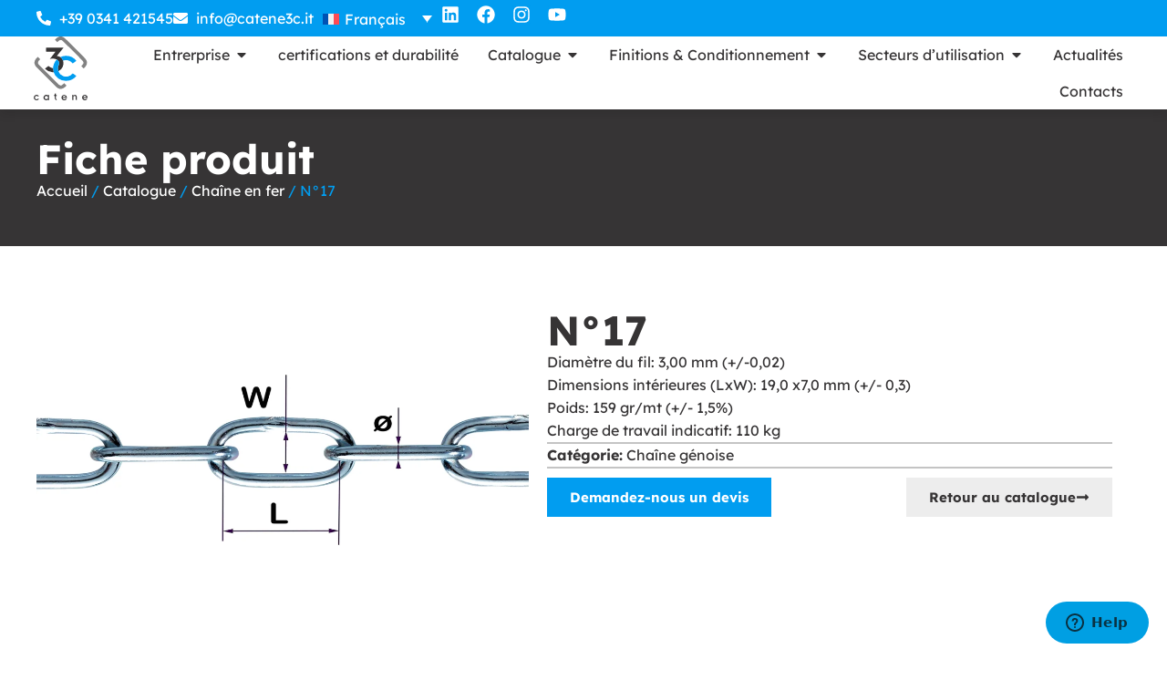

--- FILE ---
content_type: text/html; charset=UTF-8
request_url: https://www.catene3c.it/fr/catalogue/chaine-en-fer-fr/chaine-genoise/n17/
body_size: 294400
content:
<!doctype html>
<html lang="fr-FR" prefix="og: https://ogp.me/ns#">
<head>
	<meta charset="UTF-8">
	<meta name="viewport" content="width=device-width, initial-scale=1">
	<link rel="profile" href="https://gmpg.org/xfn/11">
	<link rel="alternate" hreflang="it" href="https://www.catene3c.it/catalogo/catena-in-ferro/catena-genovese/n-17/" />
<link rel="alternate" hreflang="en" href="https://www.catene3c.it/en/catalog/iron-chain/plated-chain/n17/" />
<link rel="alternate" hreflang="de" href="https://www.catene3c.it/de/katalog/stahlkette/rundstahlkette-de/n17/" />
<link rel="alternate" hreflang="fr" href="https://www.catene3c.it/fr/catalogue/chaine-en-fer-fr/chaine-genoise/n17/" />
<link rel="alternate" hreflang="es" href="https://www.catene3c.it/es/catalogo/cadena-de-hierro/cadena-genovesa-es/n17/" />
<link rel="alternate" hreflang="x-default" href="https://www.catene3c.it/catalogo/catena-in-ferro/catena-genovese/n-17/" />

<!-- Optimisation des moteurs de recherche par Rank Math - https://rankmath.com/ -->
<title>N°17 | 3C Catene</title>
<meta name="robots" content="follow, index, max-snippet:-1, max-video-preview:-1, max-image-preview:large"/>
<link rel="canonical" href="https://www.catene3c.it/fr/catalogue/chaine-en-fer-fr/chaine-genoise/n17/" />
<meta property="og:locale" content="fr_FR" />
<meta property="og:type" content="product" />
<meta property="og:title" content="N°17 | 3C Catene" />
<meta property="og:url" content="https://www.catene3c.it/fr/catalogue/chaine-en-fer-fr/chaine-genoise/n17/" />
<meta property="og:site_name" content="3C Catene" />
<meta property="og:updated_time" content="2024-07-11T10:02:40+02:00" />
<meta property="og:image" content="https://www.catene3c.it/wp-content/uploads/2023/07/3C-Catene-catalogo-foto-catena-genovese-1.webp" />
<meta property="og:image:secure_url" content="https://www.catene3c.it/wp-content/uploads/2023/07/3C-Catene-catalogo-foto-catena-genovese-1.webp" />
<meta property="og:image:width" content="1200" />
<meta property="og:image:height" content="900" />
<meta property="og:image:alt" content="N°17" />
<meta property="og:image:type" content="image/webp" />
<meta property="product:price:currency" content="EUR" />
<meta property="product:availability" content="instock" />
<meta name="twitter:card" content="summary_large_image" />
<meta name="twitter:title" content="N°17 | 3C Catene" />
<meta name="twitter:site" content="@web@agomir.com" />
<meta name="twitter:creator" content="@web@agomir.com" />
<meta name="twitter:image" content="https://www.catene3c.it/wp-content/uploads/2023/07/3C-Catene-catalogo-foto-catena-genovese-1.webp" />
<meta name="twitter:label1" content="Prix" />
<meta name="twitter:data1" content="&euro;0.00" />
<meta name="twitter:label2" content="Disponibilité" />
<meta name="twitter:data2" content="En stock" />
<script type="application/ld+json" class="rank-math-schema">{"@context":"https://schema.org","@graph":[{"@type":"Place","@id":"https://www.catene3c.it/fr/#place/","address":{"@type":"PostalAddress","streetAddress":"Via Fontanella 19","addressLocality":"Lecco","addressRegion":"Lecco","postalCode":"23900","addressCountry":"Italia"}},{"@type":"Organization","@id":"https://www.catene3c.it/fr/#organization/","name":"3C Catene","url":"https://www.catene3c.it","sameAs":["https://twitter.com/web@agomir.com"],"email":"info@catene3c.it","address":{"@type":"PostalAddress","streetAddress":"Via Fontanella 19","addressLocality":"Lecco","addressRegion":"Lecco","postalCode":"23900","addressCountry":"Italia"},"logo":{"@type":"ImageObject","@id":"https://www.catene3c.it/fr/#logo/","url":"https://www.catene3c.it/wp-content/uploads/2023/06/3c-catene-logo.svg","contentUrl":"https://www.catene3c.it/wp-content/uploads/2023/06/3c-catene-logo.svg","caption":"3C Catene","inLanguage":"fr-FR","width":"73","height":"87"},"contactPoint":[{"@type":"ContactPoint","telephone":"+39 0341 421545","contactType":"customer support"}],"location":{"@id":"https://www.catene3c.it/fr/#place/"}},{"@type":"WebSite","@id":"https://www.catene3c.it/fr/#website/","url":"https://www.catene3c.it/fr/","name":"3C Catene","publisher":{"@id":"https://www.catene3c.it/fr/#organization/"},"inLanguage":"fr-FR"},{"@type":"ImageObject","@id":"https://www.catene3c.it/wp-content/uploads/2023/07/3C-Catene-catalogo-foto-catena-genovese-1.webp","url":"https://www.catene3c.it/wp-content/uploads/2023/07/3C-Catene-catalogo-foto-catena-genovese-1.webp","width":"1200","height":"900","inLanguage":"fr-FR"},{"@type":"BreadcrumbList","@id":"https://www.catene3c.it/fr/catalogue/chaine-en-fer-fr/chaine-genoise/n17/#breadcrumb","itemListElement":[{"@type":"ListItem","position":"1","item":{"@id":"https://www.catene3c.it/fr/","name":"Home"}},{"@type":"ListItem","position":"2","item":{"@id":"https://www.catene3c.it/fr/categorie/chaine-en-fer-fr/","name":"Cha\u00eene en fer"}},{"@type":"ListItem","position":"3","item":{"@id":"https://www.catene3c.it/fr/categorie/chaine-en-fer-fr/chaine-genoise/","name":"Cha\u00eene g\u00e9noise"}},{"@type":"ListItem","position":"4","item":{"@id":"https://www.catene3c.it/fr/catalogue/chaine-en-fer-fr/chaine-genoise/n17/","name":"N\u00b017"}}]},{"@type":"ItemPage","@id":"https://www.catene3c.it/fr/catalogue/chaine-en-fer-fr/chaine-genoise/n17/#webpage","url":"https://www.catene3c.it/fr/catalogue/chaine-en-fer-fr/chaine-genoise/n17/","name":"N\u00b017 | 3C Catene","datePublished":"2023-12-19T10:08:30+01:00","dateModified":"2024-07-11T10:02:40+02:00","isPartOf":{"@id":"https://www.catene3c.it/fr/#website/"},"primaryImageOfPage":{"@id":"https://www.catene3c.it/wp-content/uploads/2023/07/3C-Catene-catalogo-foto-catena-genovese-1.webp"},"inLanguage":"fr-FR","breadcrumb":{"@id":"https://www.catene3c.it/fr/catalogue/chaine-en-fer-fr/chaine-genoise/n17/#breadcrumb"}},{"@type":"Product","name":"N\u00b017 | 3C Catene","category":"Cha\u00eene en fer &gt; Cha\u00eene g\u00e9noise","mainEntityOfPage":{"@id":"https://www.catene3c.it/fr/catalogue/chaine-en-fer-fr/chaine-genoise/n17/#webpage"},"image":[{"@type":"ImageObject","url":"https://www.catene3c.it/wp-content/uploads/2023/07/3C-Catene-catalogo-foto-catena-genovese-1.webp","height":"900","width":"1200"}],"@id":"https://www.catene3c.it/fr/catalogue/chaine-en-fer-fr/chaine-genoise/n17/#richSnippet"}]}</script>
<!-- /Extension Rank Math WordPress SEO -->

<link rel="alternate" title="oEmbed (JSON)" type="application/json+oembed" href="https://www.catene3c.it/fr/wp-json/oembed/1.0/embed?url=https%3A%2F%2Fwww.catene3c.it%2Ffr%2Fcatalogue%2Fchaine-en-fer-fr%2Fchaine-genoise%2Fn17%2F" />
<link rel="alternate" title="oEmbed (XML)" type="text/xml+oembed" href="https://www.catene3c.it/fr/wp-json/oembed/1.0/embed?url=https%3A%2F%2Fwww.catene3c.it%2Ffr%2Fcatalogue%2Fchaine-en-fer-fr%2Fchaine-genoise%2Fn17%2F&#038;format=xml" />
<style id='wp-img-auto-sizes-contain-inline-css'>
img:is([sizes=auto i],[sizes^="auto," i]){contain-intrinsic-size:3000px 1500px}
/*# sourceURL=wp-img-auto-sizes-contain-inline-css */
</style>
<link rel='stylesheet' id='jet-engine-wc-meta-boxes-css' href='https://www.catene3c.it/wp-content/plugins/jet-engine/includes/compatibility/packages/woocommerce/inc/assets/css/admin/meta-boxes.css?ver=3.8.2.1' media='all' />
<style id='wp-emoji-styles-inline-css'>

	img.wp-smiley, img.emoji {
		display: inline !important;
		border: none !important;
		box-shadow: none !important;
		height: 1em !important;
		width: 1em !important;
		margin: 0 0.07em !important;
		vertical-align: -0.1em !important;
		background: none !important;
		padding: 0 !important;
	}
/*# sourceURL=wp-emoji-styles-inline-css */
</style>
<link rel='stylesheet' id='wp-block-library-css' href='https://www.catene3c.it/wp-includes/css/dist/block-library/style.min.css?ver=6.9' media='all' />
<style id='global-styles-inline-css'>
:root{--wp--preset--aspect-ratio--square: 1;--wp--preset--aspect-ratio--4-3: 4/3;--wp--preset--aspect-ratio--3-4: 3/4;--wp--preset--aspect-ratio--3-2: 3/2;--wp--preset--aspect-ratio--2-3: 2/3;--wp--preset--aspect-ratio--16-9: 16/9;--wp--preset--aspect-ratio--9-16: 9/16;--wp--preset--color--black: #000000;--wp--preset--color--cyan-bluish-gray: #abb8c3;--wp--preset--color--white: #ffffff;--wp--preset--color--pale-pink: #f78da7;--wp--preset--color--vivid-red: #cf2e2e;--wp--preset--color--luminous-vivid-orange: #ff6900;--wp--preset--color--luminous-vivid-amber: #fcb900;--wp--preset--color--light-green-cyan: #7bdcb5;--wp--preset--color--vivid-green-cyan: #00d084;--wp--preset--color--pale-cyan-blue: #8ed1fc;--wp--preset--color--vivid-cyan-blue: #0693e3;--wp--preset--color--vivid-purple: #9b51e0;--wp--preset--gradient--vivid-cyan-blue-to-vivid-purple: linear-gradient(135deg,rgb(6,147,227) 0%,rgb(155,81,224) 100%);--wp--preset--gradient--light-green-cyan-to-vivid-green-cyan: linear-gradient(135deg,rgb(122,220,180) 0%,rgb(0,208,130) 100%);--wp--preset--gradient--luminous-vivid-amber-to-luminous-vivid-orange: linear-gradient(135deg,rgb(252,185,0) 0%,rgb(255,105,0) 100%);--wp--preset--gradient--luminous-vivid-orange-to-vivid-red: linear-gradient(135deg,rgb(255,105,0) 0%,rgb(207,46,46) 100%);--wp--preset--gradient--very-light-gray-to-cyan-bluish-gray: linear-gradient(135deg,rgb(238,238,238) 0%,rgb(169,184,195) 100%);--wp--preset--gradient--cool-to-warm-spectrum: linear-gradient(135deg,rgb(74,234,220) 0%,rgb(151,120,209) 20%,rgb(207,42,186) 40%,rgb(238,44,130) 60%,rgb(251,105,98) 80%,rgb(254,248,76) 100%);--wp--preset--gradient--blush-light-purple: linear-gradient(135deg,rgb(255,206,236) 0%,rgb(152,150,240) 100%);--wp--preset--gradient--blush-bordeaux: linear-gradient(135deg,rgb(254,205,165) 0%,rgb(254,45,45) 50%,rgb(107,0,62) 100%);--wp--preset--gradient--luminous-dusk: linear-gradient(135deg,rgb(255,203,112) 0%,rgb(199,81,192) 50%,rgb(65,88,208) 100%);--wp--preset--gradient--pale-ocean: linear-gradient(135deg,rgb(255,245,203) 0%,rgb(182,227,212) 50%,rgb(51,167,181) 100%);--wp--preset--gradient--electric-grass: linear-gradient(135deg,rgb(202,248,128) 0%,rgb(113,206,126) 100%);--wp--preset--gradient--midnight: linear-gradient(135deg,rgb(2,3,129) 0%,rgb(40,116,252) 100%);--wp--preset--font-size--small: 13px;--wp--preset--font-size--medium: 20px;--wp--preset--font-size--large: 36px;--wp--preset--font-size--x-large: 42px;--wp--preset--spacing--20: 0.44rem;--wp--preset--spacing--30: 0.67rem;--wp--preset--spacing--40: 1rem;--wp--preset--spacing--50: 1.5rem;--wp--preset--spacing--60: 2.25rem;--wp--preset--spacing--70: 3.38rem;--wp--preset--spacing--80: 5.06rem;--wp--preset--shadow--natural: 6px 6px 9px rgba(0, 0, 0, 0.2);--wp--preset--shadow--deep: 12px 12px 50px rgba(0, 0, 0, 0.4);--wp--preset--shadow--sharp: 6px 6px 0px rgba(0, 0, 0, 0.2);--wp--preset--shadow--outlined: 6px 6px 0px -3px rgb(255, 255, 255), 6px 6px rgb(0, 0, 0);--wp--preset--shadow--crisp: 6px 6px 0px rgb(0, 0, 0);}:root { --wp--style--global--content-size: 800px;--wp--style--global--wide-size: 1200px; }:where(body) { margin: 0; }.wp-site-blocks > .alignleft { float: left; margin-right: 2em; }.wp-site-blocks > .alignright { float: right; margin-left: 2em; }.wp-site-blocks > .aligncenter { justify-content: center; margin-left: auto; margin-right: auto; }:where(.wp-site-blocks) > * { margin-block-start: 24px; margin-block-end: 0; }:where(.wp-site-blocks) > :first-child { margin-block-start: 0; }:where(.wp-site-blocks) > :last-child { margin-block-end: 0; }:root { --wp--style--block-gap: 24px; }:root :where(.is-layout-flow) > :first-child{margin-block-start: 0;}:root :where(.is-layout-flow) > :last-child{margin-block-end: 0;}:root :where(.is-layout-flow) > *{margin-block-start: 24px;margin-block-end: 0;}:root :where(.is-layout-constrained) > :first-child{margin-block-start: 0;}:root :where(.is-layout-constrained) > :last-child{margin-block-end: 0;}:root :where(.is-layout-constrained) > *{margin-block-start: 24px;margin-block-end: 0;}:root :where(.is-layout-flex){gap: 24px;}:root :where(.is-layout-grid){gap: 24px;}.is-layout-flow > .alignleft{float: left;margin-inline-start: 0;margin-inline-end: 2em;}.is-layout-flow > .alignright{float: right;margin-inline-start: 2em;margin-inline-end: 0;}.is-layout-flow > .aligncenter{margin-left: auto !important;margin-right: auto !important;}.is-layout-constrained > .alignleft{float: left;margin-inline-start: 0;margin-inline-end: 2em;}.is-layout-constrained > .alignright{float: right;margin-inline-start: 2em;margin-inline-end: 0;}.is-layout-constrained > .aligncenter{margin-left: auto !important;margin-right: auto !important;}.is-layout-constrained > :where(:not(.alignleft):not(.alignright):not(.alignfull)){max-width: var(--wp--style--global--content-size);margin-left: auto !important;margin-right: auto !important;}.is-layout-constrained > .alignwide{max-width: var(--wp--style--global--wide-size);}body .is-layout-flex{display: flex;}.is-layout-flex{flex-wrap: wrap;align-items: center;}.is-layout-flex > :is(*, div){margin: 0;}body .is-layout-grid{display: grid;}.is-layout-grid > :is(*, div){margin: 0;}body{padding-top: 0px;padding-right: 0px;padding-bottom: 0px;padding-left: 0px;}a:where(:not(.wp-element-button)){text-decoration: underline;}:root :where(.wp-element-button, .wp-block-button__link){background-color: #32373c;border-width: 0;color: #fff;font-family: inherit;font-size: inherit;font-style: inherit;font-weight: inherit;letter-spacing: inherit;line-height: inherit;padding-top: calc(0.667em + 2px);padding-right: calc(1.333em + 2px);padding-bottom: calc(0.667em + 2px);padding-left: calc(1.333em + 2px);text-decoration: none;text-transform: inherit;}.has-black-color{color: var(--wp--preset--color--black) !important;}.has-cyan-bluish-gray-color{color: var(--wp--preset--color--cyan-bluish-gray) !important;}.has-white-color{color: var(--wp--preset--color--white) !important;}.has-pale-pink-color{color: var(--wp--preset--color--pale-pink) !important;}.has-vivid-red-color{color: var(--wp--preset--color--vivid-red) !important;}.has-luminous-vivid-orange-color{color: var(--wp--preset--color--luminous-vivid-orange) !important;}.has-luminous-vivid-amber-color{color: var(--wp--preset--color--luminous-vivid-amber) !important;}.has-light-green-cyan-color{color: var(--wp--preset--color--light-green-cyan) !important;}.has-vivid-green-cyan-color{color: var(--wp--preset--color--vivid-green-cyan) !important;}.has-pale-cyan-blue-color{color: var(--wp--preset--color--pale-cyan-blue) !important;}.has-vivid-cyan-blue-color{color: var(--wp--preset--color--vivid-cyan-blue) !important;}.has-vivid-purple-color{color: var(--wp--preset--color--vivid-purple) !important;}.has-black-background-color{background-color: var(--wp--preset--color--black) !important;}.has-cyan-bluish-gray-background-color{background-color: var(--wp--preset--color--cyan-bluish-gray) !important;}.has-white-background-color{background-color: var(--wp--preset--color--white) !important;}.has-pale-pink-background-color{background-color: var(--wp--preset--color--pale-pink) !important;}.has-vivid-red-background-color{background-color: var(--wp--preset--color--vivid-red) !important;}.has-luminous-vivid-orange-background-color{background-color: var(--wp--preset--color--luminous-vivid-orange) !important;}.has-luminous-vivid-amber-background-color{background-color: var(--wp--preset--color--luminous-vivid-amber) !important;}.has-light-green-cyan-background-color{background-color: var(--wp--preset--color--light-green-cyan) !important;}.has-vivid-green-cyan-background-color{background-color: var(--wp--preset--color--vivid-green-cyan) !important;}.has-pale-cyan-blue-background-color{background-color: var(--wp--preset--color--pale-cyan-blue) !important;}.has-vivid-cyan-blue-background-color{background-color: var(--wp--preset--color--vivid-cyan-blue) !important;}.has-vivid-purple-background-color{background-color: var(--wp--preset--color--vivid-purple) !important;}.has-black-border-color{border-color: var(--wp--preset--color--black) !important;}.has-cyan-bluish-gray-border-color{border-color: var(--wp--preset--color--cyan-bluish-gray) !important;}.has-white-border-color{border-color: var(--wp--preset--color--white) !important;}.has-pale-pink-border-color{border-color: var(--wp--preset--color--pale-pink) !important;}.has-vivid-red-border-color{border-color: var(--wp--preset--color--vivid-red) !important;}.has-luminous-vivid-orange-border-color{border-color: var(--wp--preset--color--luminous-vivid-orange) !important;}.has-luminous-vivid-amber-border-color{border-color: var(--wp--preset--color--luminous-vivid-amber) !important;}.has-light-green-cyan-border-color{border-color: var(--wp--preset--color--light-green-cyan) !important;}.has-vivid-green-cyan-border-color{border-color: var(--wp--preset--color--vivid-green-cyan) !important;}.has-pale-cyan-blue-border-color{border-color: var(--wp--preset--color--pale-cyan-blue) !important;}.has-vivid-cyan-blue-border-color{border-color: var(--wp--preset--color--vivid-cyan-blue) !important;}.has-vivid-purple-border-color{border-color: var(--wp--preset--color--vivid-purple) !important;}.has-vivid-cyan-blue-to-vivid-purple-gradient-background{background: var(--wp--preset--gradient--vivid-cyan-blue-to-vivid-purple) !important;}.has-light-green-cyan-to-vivid-green-cyan-gradient-background{background: var(--wp--preset--gradient--light-green-cyan-to-vivid-green-cyan) !important;}.has-luminous-vivid-amber-to-luminous-vivid-orange-gradient-background{background: var(--wp--preset--gradient--luminous-vivid-amber-to-luminous-vivid-orange) !important;}.has-luminous-vivid-orange-to-vivid-red-gradient-background{background: var(--wp--preset--gradient--luminous-vivid-orange-to-vivid-red) !important;}.has-very-light-gray-to-cyan-bluish-gray-gradient-background{background: var(--wp--preset--gradient--very-light-gray-to-cyan-bluish-gray) !important;}.has-cool-to-warm-spectrum-gradient-background{background: var(--wp--preset--gradient--cool-to-warm-spectrum) !important;}.has-blush-light-purple-gradient-background{background: var(--wp--preset--gradient--blush-light-purple) !important;}.has-blush-bordeaux-gradient-background{background: var(--wp--preset--gradient--blush-bordeaux) !important;}.has-luminous-dusk-gradient-background{background: var(--wp--preset--gradient--luminous-dusk) !important;}.has-pale-ocean-gradient-background{background: var(--wp--preset--gradient--pale-ocean) !important;}.has-electric-grass-gradient-background{background: var(--wp--preset--gradient--electric-grass) !important;}.has-midnight-gradient-background{background: var(--wp--preset--gradient--midnight) !important;}.has-small-font-size{font-size: var(--wp--preset--font-size--small) !important;}.has-medium-font-size{font-size: var(--wp--preset--font-size--medium) !important;}.has-large-font-size{font-size: var(--wp--preset--font-size--large) !important;}.has-x-large-font-size{font-size: var(--wp--preset--font-size--x-large) !important;}
:root :where(.wp-block-pullquote){font-size: 1.5em;line-height: 1.6;}
/*# sourceURL=global-styles-inline-css */
</style>
<link rel='stylesheet' id='photoswipe-css' href='https://www.catene3c.it/wp-content/plugins/woocommerce/assets/css/photoswipe/photoswipe.min.css?ver=10.4.3' media='all' />
<link rel='stylesheet' id='photoswipe-default-skin-css' href='https://www.catene3c.it/wp-content/plugins/woocommerce/assets/css/photoswipe/default-skin/default-skin.min.css?ver=10.4.3' media='all' />
<link rel='stylesheet' id='woocommerce-layout-css' href='https://www.catene3c.it/wp-content/plugins/woocommerce/assets/css/woocommerce-layout.css?ver=10.4.3' media='all' />
<link rel='stylesheet' id='woocommerce-smallscreen-css' href='https://www.catene3c.it/wp-content/plugins/woocommerce/assets/css/woocommerce-smallscreen.css?ver=10.4.3' media='only screen and (max-width: 768px)' />
<link rel='stylesheet' id='woocommerce-general-css' href='https://www.catene3c.it/wp-content/plugins/woocommerce/assets/css/woocommerce.css?ver=10.4.3' media='all' />
<style id='woocommerce-inline-inline-css'>
.woocommerce form .form-row .required { visibility: visible; }
/*# sourceURL=woocommerce-inline-inline-css */
</style>
<link rel='stylesheet' id='wpml-legacy-dropdown-0-css' href='https://www.catene3c.it/wp-content/plugins/sitepress-multilingual-cms/templates/language-switchers/legacy-dropdown/style.min.css?ver=1' media='all' />
<link rel='stylesheet' id='hello-elementor-css' href='https://www.catene3c.it/wp-content/themes/hello-elementor/assets/css/reset.css?ver=3.4.5' media='all' />
<link rel='stylesheet' id='hello-elementor-theme-style-css' href='https://www.catene3c.it/wp-content/themes/hello-elementor/assets/css/theme.css?ver=3.4.5' media='all' />
<link rel='stylesheet' id='elementor-frontend-css' href='https://www.catene3c.it/wp-content/plugins/elementor/assets/css/frontend.min.css?ver=3.34.1' media='all' />
<link rel='stylesheet' id='widget-icon-list-css' href='https://www.catene3c.it/wp-content/plugins/elementor/assets/css/widget-icon-list.min.css?ver=3.34.1' media='all' />
<link rel='stylesheet' id='widget-social-icons-css' href='https://www.catene3c.it/wp-content/plugins/elementor/assets/css/widget-social-icons.min.css?ver=3.34.1' media='all' />
<link rel='stylesheet' id='e-apple-webkit-css' href='https://www.catene3c.it/wp-content/plugins/elementor/assets/css/conditionals/apple-webkit.min.css?ver=3.34.1' media='all' />
<link rel='stylesheet' id='widget-image-css' href='https://www.catene3c.it/wp-content/plugins/elementor/assets/css/widget-image.min.css?ver=3.34.1' media='all' />
<link rel='stylesheet' id='widget-heading-css' href='https://www.catene3c.it/wp-content/plugins/elementor/assets/css/widget-heading.min.css?ver=3.34.1' media='all' />
<link rel='stylesheet' id='widget-divider-css' href='https://www.catene3c.it/wp-content/plugins/elementor/assets/css/widget-divider.min.css?ver=3.34.1' media='all' />
<link rel='stylesheet' id='e-animation-fadeIn-css' href='https://www.catene3c.it/wp-content/plugins/elementor/assets/lib/animations/styles/fadeIn.min.css?ver=3.34.1' media='all' />
<link rel='stylesheet' id='widget-mega-menu-css' href='https://www.catene3c.it/wp-content/plugins/elementor-pro/assets/css/widget-mega-menu.min.css?ver=3.34.0' media='all' />
<link rel='stylesheet' id='e-sticky-css' href='https://www.catene3c.it/wp-content/plugins/elementor-pro/assets/css/modules/sticky.min.css?ver=3.34.0' media='all' />
<link rel='stylesheet' id='swiper-css' href='https://www.catene3c.it/wp-content/plugins/elementor/assets/lib/swiper/v8/css/swiper.min.css?ver=8.4.5' media='all' />
<link rel='stylesheet' id='e-swiper-css' href='https://www.catene3c.it/wp-content/plugins/elementor/assets/css/conditionals/e-swiper.min.css?ver=3.34.1' media='all' />
<link rel='stylesheet' id='elementor-post-14-css' href='https://www.catene3c.it/wp-content/uploads/elementor/css/post-14.css?ver=1768989332' media='all' />
<link rel='stylesheet' id='jet-engine-frontend-css' href='https://www.catene3c.it/wp-content/plugins/jet-engine/assets/css/frontend.css?ver=3.8.2.1' media='all' />
<link rel='stylesheet' id='elementor-post-8384-css' href='https://www.catene3c.it/wp-content/uploads/elementor/css/post-8384.css?ver=1768989397' media='all' />
<link rel='stylesheet' id='elementor-post-8393-css' href='https://www.catene3c.it/wp-content/uploads/elementor/css/post-8393.css?ver=1768989398' media='all' />
<link rel='stylesheet' id='elementor-post-8056-css' href='https://www.catene3c.it/wp-content/uploads/elementor/css/post-8056.css?ver=1768990540' media='all' />
<link rel='stylesheet' id='elementor-post-4147-css' href='https://www.catene3c.it/wp-content/uploads/elementor/css/post-4147.css?ver=1768989402' media='all' />
<link rel='stylesheet' id='elementor-gf-local-lexenddeca-css' href='https://www.catene3c.it/wp-content/uploads/elementor/google-fonts/css/lexenddeca.css?ver=1754496383' media='all' />
<script id="wpml-cookie-js-extra">
var wpml_cookies = {"wp-wpml_current_language":{"value":"fr","expires":1,"path":"/"}};
var wpml_cookies = {"wp-wpml_current_language":{"value":"fr","expires":1,"path":"/"}};
//# sourceURL=wpml-cookie-js-extra
</script>
<script src="https://www.catene3c.it/wp-content/plugins/sitepress-multilingual-cms/res/js/cookies/language-cookie.js?ver=486900" id="wpml-cookie-js" defer data-wp-strategy="defer"></script>
<script src="https://www.catene3c.it/wp-includes/js/jquery/jquery.min.js?ver=3.7.1" id="jquery-core-js"></script>
<script src="https://www.catene3c.it/wp-includes/js/jquery/jquery-migrate.min.js?ver=3.4.1" id="jquery-migrate-js"></script>
<script src="https://www.catene3c.it/wp-content/plugins/woocommerce/assets/js/zoom/jquery.zoom.min.js?ver=1.7.21-wc.10.4.3" id="wc-zoom-js" defer data-wp-strategy="defer"></script>
<script src="https://www.catene3c.it/wp-content/plugins/woocommerce/assets/js/flexslider/jquery.flexslider.min.js?ver=2.7.2-wc.10.4.3" id="wc-flexslider-js" defer data-wp-strategy="defer"></script>
<script src="https://www.catene3c.it/wp-content/plugins/woocommerce/assets/js/photoswipe/photoswipe.min.js?ver=4.1.1-wc.10.4.3" id="wc-photoswipe-js" defer data-wp-strategy="defer"></script>
<script src="https://www.catene3c.it/wp-content/plugins/woocommerce/assets/js/photoswipe/photoswipe-ui-default.min.js?ver=4.1.1-wc.10.4.3" id="wc-photoswipe-ui-default-js" defer data-wp-strategy="defer"></script>
<script id="wc-single-product-js-extra">
var wc_single_product_params = {"i18n_required_rating_text":"Veuillez s\u00e9lectionner une note","i18n_rating_options":["1\u00a0\u00e9toile sur 5","2\u00a0\u00e9toiles sur 5","3\u00a0\u00e9toiles sur 5","4\u00a0\u00e9toiles sur 5","5\u00a0\u00e9toiles sur 5"],"i18n_product_gallery_trigger_text":"Voir la galerie d\u2019images en plein \u00e9cran","review_rating_required":"yes","flexslider":{"rtl":false,"animation":"slide","smoothHeight":true,"directionNav":false,"controlNav":"thumbnails","slideshow":false,"animationSpeed":500,"animationLoop":false,"allowOneSlide":false},"zoom_enabled":"1","zoom_options":[],"photoswipe_enabled":"1","photoswipe_options":{"shareEl":false,"closeOnScroll":false,"history":false,"hideAnimationDuration":0,"showAnimationDuration":0},"flexslider_enabled":"1"};
//# sourceURL=wc-single-product-js-extra
</script>
<script src="https://www.catene3c.it/wp-content/plugins/woocommerce/assets/js/frontend/single-product.min.js?ver=10.4.3" id="wc-single-product-js" defer data-wp-strategy="defer"></script>
<script src="https://www.catene3c.it/wp-content/plugins/woocommerce/assets/js/jquery-blockui/jquery.blockUI.min.js?ver=2.7.0-wc.10.4.3" id="wc-jquery-blockui-js" defer data-wp-strategy="defer"></script>
<script src="https://www.catene3c.it/wp-content/plugins/woocommerce/assets/js/js-cookie/js.cookie.min.js?ver=2.1.4-wc.10.4.3" id="wc-js-cookie-js" defer data-wp-strategy="defer"></script>
<script id="woocommerce-js-extra">
var woocommerce_params = {"ajax_url":"/wp-admin/admin-ajax.php?lang=fr","wc_ajax_url":"/fr/?wc-ajax=%%endpoint%%","i18n_password_show":"Afficher le mot de passe","i18n_password_hide":"Masquer le mot de passe"};
//# sourceURL=woocommerce-js-extra
</script>
<script src="https://www.catene3c.it/wp-content/plugins/woocommerce/assets/js/frontend/woocommerce.min.js?ver=10.4.3" id="woocommerce-js" defer data-wp-strategy="defer"></script>
<script src="https://www.catene3c.it/wp-content/plugins/sitepress-multilingual-cms/templates/language-switchers/legacy-dropdown/script.min.js?ver=1" id="wpml-legacy-dropdown-0-js"></script>
<link rel="https://api.w.org/" href="https://www.catene3c.it/fr/wp-json/" /><link rel="alternate" title="JSON" type="application/json" href="https://www.catene3c.it/fr/wp-json/wp/v2/product/8221" /><link rel="EditURI" type="application/rsd+xml" title="RSD" href="https://www.catene3c.it/xmlrpc.php?rsd" />

<link rel='shortlink' href='https://www.catene3c.it/fr/?p=8221' />
<meta name="google-site-verification" content="g7RiGz5-UD7f1k39VDcpsU4_H5UazP_XAXaup6c9dtw" />
<!-- Start cookieyes banner --> <script id="cookieyes" type="text/javascript" src="https://cdn-cookieyes.com/client_data/8d07a08bff4c768f69b943a0/script.js"></script> <!-- End cookieyes banner -->
<!-- Start of  Zendesk Widget script -->
<script id="ze-snippet" src="https://static.zdassets.com/ekr/snippet.js?key=33e0a190-fbba-4848-9d75-7cf33e9a1c53"> </script>
<!-- End of  Zendesk Widget script -->

<!-- Clarity -->
<script type="text/javascript">
    (function(c,l,a,r,i,t,y){
        c[a]=c[a]||function(){(c[a].q=c[a].q||[]).push(arguments)};
        t=l.createElement(r);t.async=1;t.src="https://www.clarity.ms/tag/"+i;
        y=l.getElementsByTagName(r)[0];y.parentNode.insertBefore(t,y);
    })(window, document, "clarity", "script", "rifrh0fplh");
</script>
<!-- Fine Clarity --><meta name="generator" content="WPML ver:4.8.6 stt:1,4,3,27,2;" />
	<noscript><style>.woocommerce-product-gallery{ opacity: 1 !important; }</style></noscript>
	<meta name="generator" content="Elementor 3.34.1; features: e_font_icon_svg, additional_custom_breakpoints; settings: css_print_method-external, google_font-enabled, font_display-swap">
			<style>
				.e-con.e-parent:nth-of-type(n+4):not(.e-lazyloaded):not(.e-no-lazyload),
				.e-con.e-parent:nth-of-type(n+4):not(.e-lazyloaded):not(.e-no-lazyload) * {
					background-image: none !important;
				}
				@media screen and (max-height: 1024px) {
					.e-con.e-parent:nth-of-type(n+3):not(.e-lazyloaded):not(.e-no-lazyload),
					.e-con.e-parent:nth-of-type(n+3):not(.e-lazyloaded):not(.e-no-lazyload) * {
						background-image: none !important;
					}
				}
				@media screen and (max-height: 640px) {
					.e-con.e-parent:nth-of-type(n+2):not(.e-lazyloaded):not(.e-no-lazyload),
					.e-con.e-parent:nth-of-type(n+2):not(.e-lazyloaded):not(.e-no-lazyload) * {
						background-image: none !important;
					}
				}
			</style>
			<script id="google_gtagjs" src="https://www.googletagmanager.com/gtag/js?id=G-YE9YJQS85P" async></script>
<script id="google_gtagjs-inline">
window.dataLayer = window.dataLayer || [];function gtag(){dataLayer.push(arguments);}gtag('js', new Date());gtag('config', 'G-YE9YJQS85P', {} );
</script>
<link rel="icon" href="https://www.catene3c.it/wp-content/uploads/2023/06/3c-catene-simbolo.svg" sizes="32x32" />
<link rel="icon" href="https://www.catene3c.it/wp-content/uploads/2023/06/3c-catene-simbolo.svg" sizes="192x192" />
<link rel="apple-touch-icon" href="https://www.catene3c.it/wp-content/uploads/2023/06/3c-catene-simbolo.svg" />
<meta name="msapplication-TileImage" content="https://www.catene3c.it/wp-content/uploads/2023/06/3c-catene-simbolo.svg" />
</head>
<body class="wp-singular product-template-default single single-product postid-8221 wp-custom-logo wp-embed-responsive wp-theme-hello-elementor theme-hello-elementor woocommerce woocommerce-page woocommerce-no-js hello-elementor-default elementor-default elementor-template-full-width elementor-kit-14 elementor-page-8056">

<script>jQuery(document).ready(function() {
 jQuery('#go-back').on('click', function() {
 window.history.go(-1);
 return false;
 });
});</script>
<a class="skip-link screen-reader-text" href="#content">Aller au contenu</a>

		<header data-elementor-type="header" data-elementor-id="8384" class="elementor elementor-8384 elementor-42 elementor-location-header" data-elementor-post-type="elementor_library">
			<div class="elementor-element elementor-element-371f13f e-flex e-con-boxed e-con e-parent" data-id="371f13f" data-element_type="container" data-settings="{&quot;background_background&quot;:&quot;classic&quot;}">
					<div class="e-con-inner">
				<div class="elementor-element elementor-element-ac4aac4 elementor-icon-list--layout-inline elementor-mobile-align-center elementor-list-item-link-full_width elementor-widget elementor-widget-icon-list" data-id="ac4aac4" data-element_type="widget" data-widget_type="icon-list.default">
							<ul class="elementor-icon-list-items elementor-inline-items">
							<li class="elementor-icon-list-item elementor-inline-item">
											<a href="tel:+390341421545">

												<span class="elementor-icon-list-icon">
							<svg aria-hidden="true" class="e-font-icon-svg e-fas-phone-alt" viewBox="0 0 512 512" xmlns="http://www.w3.org/2000/svg"><path d="M497.39 361.8l-112-48a24 24 0 0 0-28 6.9l-49.6 60.6A370.66 370.66 0 0 1 130.6 204.11l60.6-49.6a23.94 23.94 0 0 0 6.9-28l-48-112A24.16 24.16 0 0 0 122.6.61l-104 24A24 24 0 0 0 0 48c0 256.5 207.9 464 464 464a24 24 0 0 0 23.4-18.6l24-104a24.29 24.29 0 0 0-14.01-27.6z"></path></svg>						</span>
										<span class="elementor-icon-list-text">+39 0341 421545</span>
											</a>
									</li>
								<li class="elementor-icon-list-item elementor-inline-item">
											<a href="mailto:info@catene3c.it">

												<span class="elementor-icon-list-icon">
							<svg aria-hidden="true" class="e-font-icon-svg e-fas-envelope" viewBox="0 0 512 512" xmlns="http://www.w3.org/2000/svg"><path d="M502.3 190.8c3.9-3.1 9.7-.2 9.7 4.7V400c0 26.5-21.5 48-48 48H48c-26.5 0-48-21.5-48-48V195.6c0-5 5.7-7.8 9.7-4.7 22.4 17.4 52.1 39.5 154.1 113.6 21.1 15.4 56.7 47.8 92.2 47.6 35.7.3 72-32.8 92.3-47.6 102-74.1 131.6-96.3 154-113.7zM256 320c23.2.4 56.6-29.2 73.4-41.4 132.7-96.3 142.8-104.7 173.4-128.7 5.8-4.5 9.2-11.5 9.2-18.9v-19c0-26.5-21.5-48-48-48H48C21.5 64 0 85.5 0 112v19c0 7.4 3.4 14.3 9.2 18.9 30.6 23.9 40.7 32.4 173.4 128.7 16.8 12.2 50.2 41.8 73.4 41.4z"></path></svg>						</span>
										<span class="elementor-icon-list-text">info@catene3c.it</span>
											</a>
									</li>
						</ul>
						</div>
		<div class="elementor-element elementor-element-08afa7e e-con-full elementor-hidden-mobile e-flex e-con e-child" data-id="08afa7e" data-element_type="container">
				<div class="elementor-element elementor-element-5cd6a5d elementor-widget__width-initial elementor-widget elementor-widget-wpml-language-switcher" data-id="5cd6a5d" data-element_type="widget" data-widget_type="wpml-language-switcher.default">
				<div class="elementor-widget-container">
					<div class="wpml-elementor-ls">
<div
	 class="wpml-ls-statics-shortcode_actions wpml-ls wpml-ls-legacy-dropdown js-wpml-ls-legacy-dropdown">
	<ul role="menu">

		<li role="none" tabindex="0" class="wpml-ls-slot-shortcode_actions wpml-ls-item wpml-ls-item-fr wpml-ls-current-language wpml-ls-item-legacy-dropdown">
			<a href="#" class="js-wpml-ls-item-toggle wpml-ls-item-toggle" role="menuitem" title="Passer à Français">
                                                    <img
            class="wpml-ls-flag"
            src="https://www.catene3c.it/wp-content/plugins/sitepress-multilingual-cms/res/flags/fr.svg"
            alt=""
            width=18
            height=12
    /><span class="wpml-ls-native" role="menuitem">Français</span></a>

			<ul class="wpml-ls-sub-menu" role="menu">
				
					<li class="wpml-ls-slot-shortcode_actions wpml-ls-item wpml-ls-item-it wpml-ls-first-item" role="none">
						<a href="https://www.catene3c.it/catalogo/catena-in-ferro/catena-genovese/n-17/" class="wpml-ls-link" role="menuitem" aria-label="Passer à Italien" title="Passer à Italien">
                                                                <img
            class="wpml-ls-flag"
            src="https://www.catene3c.it/wp-content/plugins/sitepress-multilingual-cms/res/flags/it.svg"
            alt=""
            width=18
            height=12
    /><span class="wpml-ls-display">Italien</span></a>
					</li>

				
					<li class="wpml-ls-slot-shortcode_actions wpml-ls-item wpml-ls-item-en" role="none">
						<a href="https://www.catene3c.it/en/catalog/iron-chain/plated-chain/n17/" class="wpml-ls-link" role="menuitem" aria-label="Passer à Anglais" title="Passer à Anglais">
                                                                <img
            class="wpml-ls-flag"
            src="https://www.catene3c.it/wp-content/plugins/sitepress-multilingual-cms/res/flags/en.svg"
            alt=""
            width=18
            height=12
    /><span class="wpml-ls-display">Anglais</span></a>
					</li>

				
					<li class="wpml-ls-slot-shortcode_actions wpml-ls-item wpml-ls-item-de" role="none">
						<a href="https://www.catene3c.it/de/katalog/stahlkette/rundstahlkette-de/n17/" class="wpml-ls-link" role="menuitem" aria-label="Passer à Allemand" title="Passer à Allemand">
                                                                <img
            class="wpml-ls-flag"
            src="https://www.catene3c.it/wp-content/plugins/sitepress-multilingual-cms/res/flags/de.svg"
            alt=""
            width=18
            height=12
    /><span class="wpml-ls-display">Allemand</span></a>
					</li>

				
					<li class="wpml-ls-slot-shortcode_actions wpml-ls-item wpml-ls-item-es wpml-ls-last-item" role="none">
						<a href="https://www.catene3c.it/es/catalogo/cadena-de-hierro/cadena-genovesa-es/n17/" class="wpml-ls-link" role="menuitem" aria-label="Passer à Espagnol" title="Passer à Espagnol">
                                                                <img
            class="wpml-ls-flag"
            src="https://www.catene3c.it/wp-content/plugins/sitepress-multilingual-cms/res/flags/es.svg"
            alt=""
            width=18
            height=12
    /><span class="wpml-ls-display">Espagnol</span></a>
					</li>

							</ul>

		</li>

	</ul>
</div>
</div>				</div>
				</div>
				<div class="elementor-element elementor-element-1621b2b elementor-shape-rounded elementor-grid-0 e-grid-align-center elementor-widget elementor-widget-social-icons" data-id="1621b2b" data-element_type="widget" data-widget_type="social-icons.default">
							<div class="elementor-social-icons-wrapper elementor-grid" role="list">
							<span class="elementor-grid-item" role="listitem">
					<a class="elementor-icon elementor-social-icon elementor-social-icon-linkedin elementor-repeater-item-900a704" href="https://it.linkedin.com/company/3c-catene" target="_blank">
						<span class="elementor-screen-only">Linkedin</span>
						<svg aria-hidden="true" class="e-font-icon-svg e-fab-linkedin" viewBox="0 0 448 512" xmlns="http://www.w3.org/2000/svg"><path d="M416 32H31.9C14.3 32 0 46.5 0 64.3v383.4C0 465.5 14.3 480 31.9 480H416c17.6 0 32-14.5 32-32.3V64.3c0-17.8-14.4-32.3-32-32.3zM135.4 416H69V202.2h66.5V416zm-33.2-243c-21.3 0-38.5-17.3-38.5-38.5S80.9 96 102.2 96c21.2 0 38.5 17.3 38.5 38.5 0 21.3-17.2 38.5-38.5 38.5zm282.1 243h-66.4V312c0-24.8-.5-56.7-34.5-56.7-34.6 0-39.9 27-39.9 54.9V416h-66.4V202.2h63.7v29.2h.9c8.9-16.8 30.6-34.5 62.9-34.5 67.2 0 79.7 44.3 79.7 101.9V416z"></path></svg>					</a>
				</span>
							<span class="elementor-grid-item" role="listitem">
					<a class="elementor-icon elementor-social-icon elementor-social-icon-facebook elementor-repeater-item-eec2156" href="https://www.facebook.com/3ccatenesrl/?locale=it_IT" target="_blank">
						<span class="elementor-screen-only">Facebook</span>
						<svg aria-hidden="true" class="e-font-icon-svg e-fab-facebook" viewBox="0 0 512 512" xmlns="http://www.w3.org/2000/svg"><path d="M504 256C504 119 393 8 256 8S8 119 8 256c0 123.78 90.69 226.38 209.25 245V327.69h-63V256h63v-54.64c0-62.15 37-96.48 93.67-96.48 27.14 0 55.52 4.84 55.52 4.84v61h-31.28c-30.8 0-40.41 19.12-40.41 38.73V256h68.78l-11 71.69h-57.78V501C413.31 482.38 504 379.78 504 256z"></path></svg>					</a>
				</span>
							<span class="elementor-grid-item" role="listitem">
					<a class="elementor-icon elementor-social-icon elementor-social-icon-instagram elementor-repeater-item-e768dc1" href="https://www.instagram.com/3ccatene/" target="_blank">
						<span class="elementor-screen-only">Instagram</span>
						<svg aria-hidden="true" class="e-font-icon-svg e-fab-instagram" viewBox="0 0 448 512" xmlns="http://www.w3.org/2000/svg"><path d="M224.1 141c-63.6 0-114.9 51.3-114.9 114.9s51.3 114.9 114.9 114.9S339 319.5 339 255.9 287.7 141 224.1 141zm0 189.6c-41.1 0-74.7-33.5-74.7-74.7s33.5-74.7 74.7-74.7 74.7 33.5 74.7 74.7-33.6 74.7-74.7 74.7zm146.4-194.3c0 14.9-12 26.8-26.8 26.8-14.9 0-26.8-12-26.8-26.8s12-26.8 26.8-26.8 26.8 12 26.8 26.8zm76.1 27.2c-1.7-35.9-9.9-67.7-36.2-93.9-26.2-26.2-58-34.4-93.9-36.2-37-2.1-147.9-2.1-184.9 0-35.8 1.7-67.6 9.9-93.9 36.1s-34.4 58-36.2 93.9c-2.1 37-2.1 147.9 0 184.9 1.7 35.9 9.9 67.7 36.2 93.9s58 34.4 93.9 36.2c37 2.1 147.9 2.1 184.9 0 35.9-1.7 67.7-9.9 93.9-36.2 26.2-26.2 34.4-58 36.2-93.9 2.1-37 2.1-147.8 0-184.8zM398.8 388c-7.8 19.6-22.9 34.7-42.6 42.6-29.5 11.7-99.5 9-132.1 9s-102.7 2.6-132.1-9c-19.6-7.8-34.7-22.9-42.6-42.6-11.7-29.5-9-99.5-9-132.1s-2.6-102.7 9-132.1c7.8-19.6 22.9-34.7 42.6-42.6 29.5-11.7 99.5-9 132.1-9s102.7-2.6 132.1 9c19.6 7.8 34.7 22.9 42.6 42.6 11.7 29.5 9 99.5 9 132.1s2.7 102.7-9 132.1z"></path></svg>					</a>
				</span>
							<span class="elementor-grid-item" role="listitem">
					<a class="elementor-icon elementor-social-icon elementor-social-icon-youtube elementor-repeater-item-70c0f3a" href="" target="_blank">
						<span class="elementor-screen-only">Youtube</span>
						<svg aria-hidden="true" class="e-font-icon-svg e-fab-youtube" viewBox="0 0 576 512" xmlns="http://www.w3.org/2000/svg"><path d="M549.655 124.083c-6.281-23.65-24.787-42.276-48.284-48.597C458.781 64 288 64 288 64S117.22 64 74.629 75.486c-23.497 6.322-42.003 24.947-48.284 48.597-11.412 42.867-11.412 132.305-11.412 132.305s0 89.438 11.412 132.305c6.281 23.65 24.787 41.5 48.284 47.821C117.22 448 288 448 288 448s170.78 0 213.371-11.486c23.497-6.321 42.003-24.171 48.284-47.821 11.412-42.867 11.412-132.305 11.412-132.305s0-89.438-11.412-132.305zm-317.51 213.508V175.185l142.739 81.205-142.739 81.201z"></path></svg>					</a>
				</span>
					</div>
						</div>
				</div>
					</div>
				</div>
		<div class="elementor-element elementor-element-5b299e2 e-con-full e-flex e-con e-parent" data-id="5b299e2" data-element_type="container" data-settings="{&quot;background_background&quot;:&quot;classic&quot;,&quot;sticky&quot;:&quot;top&quot;,&quot;sticky_effects_offset&quot;:100,&quot;sticky_on&quot;:[&quot;desktop&quot;,&quot;tablet&quot;,&quot;mobile&quot;],&quot;sticky_offset&quot;:0,&quot;sticky_anchor_link_offset&quot;:0}">
		<div class="elementor-element elementor-element-48a6e00b e-con-full e-flex e-con e-child" data-id="48a6e00b" data-element_type="container">
				<div class="elementor-element elementor-element-2a82d4a7 h-logo elementor-widget elementor-widget-image" data-id="2a82d4a7" data-element_type="widget" data-widget_type="image.default">
																<a href="https://www.catene3c.it/fr/">
							<img width="73" height="87" src="https://www.catene3c.it/wp-content/uploads/2023/06/3c-catene-logo.svg" class="attachment-full size-full wp-image-2349" alt="" />								</a>
															</div>
				</div>
		<div class="elementor-element elementor-element-4301762e e-con-full e-flex e-con e-child" data-id="4301762e" data-element_type="container">
				<div class="elementor-element elementor-element-caf5dd6 elementor-hidden-desktop elementor-view-default elementor-widget elementor-widget-icon" data-id="caf5dd6" data-element_type="widget" data-widget_type="icon.default">
							<div class="elementor-icon-wrapper">
			<a class="elementor-icon" href="#elementor-action%3Aaction%3Dpopup%3Aopen%26settings%3DeyJpZCI6ODQ4OCwidG9nZ2xlIjpmYWxzZX0%3D">
			<svg xmlns="http://www.w3.org/2000/svg" xmlns:xlink="http://www.w3.org/1999/xlink" id="Livello_1" x="0px" y="0px" viewBox="0 0 800 800" style="enable-background:new 0 0 800 800;" xml:space="preserve"><g id="Menu__x2F__Menu_x5F_Alt_x5F_02">	<g id="Vector">		<path d="M750,700H350c-27.6,0-50-22.4-50-50s22.4-50,50-50h400c27.6,0,50,22.4,50,50S777.6,700,750,700z M750,450H50   c-27.6,0-50-22.4-50-50s22.4-50,50-50h700c27.6,0,50,22.4,50,50S777.6,450,750,450z M750,200H350c-27.6,0-50-22.4-50-50   s22.4-50,50-50h400c27.6,0,50,22.4,50,50S777.6,200,750,200z"></path>	</g></g></svg>			</a>
		</div>
						</div>
				<div class="elementor-element elementor-element-c8eeb1a e-fit_to_content elementor-hidden-tablet elementor-hidden-mobile e-n-menu-layout-horizontal e-n-menu-tablet elementor-widget elementor-widget-n-menu" data-id="c8eeb1a" data-element_type="widget" data-settings="{&quot;menu_items&quot;:[{&quot;item_title&quot;:&quot;Entrerprise&quot;,&quot;_id&quot;:&quot;145e222&quot;,&quot;item_dropdown_content&quot;:&quot;yes&quot;,&quot;__dynamic__&quot;:null,&quot;item_link&quot;:{&quot;url&quot;:&quot;&quot;,&quot;is_external&quot;:&quot;&quot;,&quot;nofollow&quot;:&quot;&quot;,&quot;custom_attributes&quot;:&quot;&quot;},&quot;item_icon&quot;:{&quot;value&quot;:&quot;&quot;,&quot;library&quot;:&quot;&quot;},&quot;item_icon_active&quot;:null,&quot;element_id&quot;:&quot;&quot;},{&quot;item_title&quot;:&quot;certifications et durabilit\u00e9&quot;,&quot;_id&quot;:&quot;fed2811&quot;,&quot;__dynamic__&quot;:{&quot;item_link&quot;:&quot;[elementor-tag id=\&quot;1e8a32d\&quot; name=\&quot;internal-url\&quot; settings=\&quot;%7B%22type%22%3A%22post%22%2C%22post_id%22%3A7525%7D\&quot;]&quot;},&quot;item_link&quot;:{&quot;url&quot;:&quot;https:\/\/www.catene3c.it\/fr\/certifications\/&quot;,&quot;is_external&quot;:&quot;&quot;,&quot;nofollow&quot;:&quot;&quot;,&quot;custom_attributes&quot;:&quot;&quot;},&quot;item_dropdown_content&quot;:&quot;no&quot;,&quot;item_icon&quot;:{&quot;value&quot;:&quot;&quot;,&quot;library&quot;:&quot;&quot;},&quot;item_icon_active&quot;:null,&quot;element_id&quot;:&quot;&quot;},{&quot;item_title&quot;:&quot;Catalogue&quot;,&quot;_id&quot;:&quot;35a2a53&quot;,&quot;item_dropdown_content&quot;:&quot;yes&quot;,&quot;__dynamic__&quot;:{&quot;item_link&quot;:&quot;[elementor-tag id=\&quot;6a90c06\&quot; name=\&quot;internal-url\&quot; settings=\&quot;%7B%22type%22%3A%22post%22%2C%22post_id%22%3A7832%7D\&quot;]&quot;},&quot;item_link&quot;:{&quot;url&quot;:&quot;https:\/\/www.catene3c.it\/fr\/catalogue\/&quot;,&quot;is_external&quot;:&quot;&quot;,&quot;nofollow&quot;:&quot;&quot;,&quot;custom_attributes&quot;:&quot;&quot;},&quot;item_icon&quot;:{&quot;value&quot;:&quot;&quot;,&quot;library&quot;:&quot;&quot;},&quot;item_icon_active&quot;:null,&quot;element_id&quot;:&quot;&quot;},{&quot;item_title&quot;:&quot;Finitions &amp; Conditionnement&quot;,&quot;_id&quot;:&quot;da09ad9&quot;,&quot;item_dropdown_content&quot;:&quot;yes&quot;,&quot;__dynamic__&quot;:null,&quot;item_link&quot;:{&quot;url&quot;:&quot;&quot;,&quot;is_external&quot;:&quot;&quot;,&quot;nofollow&quot;:&quot;&quot;,&quot;custom_attributes&quot;:&quot;&quot;},&quot;item_icon&quot;:{&quot;value&quot;:&quot;&quot;,&quot;library&quot;:&quot;&quot;},&quot;item_icon_active&quot;:null,&quot;element_id&quot;:&quot;&quot;},{&quot;item_title&quot;:&quot;Secteurs d\u2019utilisation&quot;,&quot;item_dropdown_content&quot;:&quot;yes&quot;,&quot;__dynamic__&quot;:{&quot;item_link&quot;:&quot;[elementor-tag id=\&quot;78e57d3\&quot; name=\&quot;internal-url\&quot; settings=\&quot;%7B%22type%22%3A%22post%22%2C%22post_id%22%3A7537%7D\&quot;]&quot;},&quot;_id&quot;:&quot;352185a&quot;,&quot;item_link&quot;:{&quot;url&quot;:&quot;https:\/\/www.catene3c.it\/fr\/secteurs-dutilisation\/&quot;,&quot;is_external&quot;:&quot;&quot;,&quot;nofollow&quot;:&quot;&quot;,&quot;custom_attributes&quot;:&quot;&quot;},&quot;item_icon&quot;:{&quot;value&quot;:&quot;&quot;,&quot;library&quot;:&quot;&quot;},&quot;item_icon_active&quot;:null,&quot;element_id&quot;:&quot;&quot;},{&quot;item_title&quot;:&quot;Actualit\u00e9s&quot;,&quot;_id&quot;:&quot;cffa463&quot;,&quot;__dynamic__&quot;:{&quot;item_link&quot;:&quot;[elementor-tag id=\&quot;679a672\&quot; name=\&quot;internal-url\&quot; settings=\&quot;%7B%22type%22%3A%22post%22%2C%22post_id%22%3A7827%7D\&quot;]&quot;},&quot;item_link&quot;:{&quot;url&quot;:&quot;https:\/\/www.catene3c.it\/fr\/news\/&quot;,&quot;is_external&quot;:&quot;&quot;,&quot;nofollow&quot;:&quot;&quot;,&quot;custom_attributes&quot;:&quot;&quot;},&quot;item_dropdown_content&quot;:&quot;no&quot;,&quot;item_icon&quot;:{&quot;value&quot;:&quot;&quot;,&quot;library&quot;:&quot;&quot;},&quot;item_icon_active&quot;:null,&quot;element_id&quot;:&quot;&quot;},{&quot;item_title&quot;:&quot;Contacts&quot;,&quot;_id&quot;:&quot;e8d4165&quot;,&quot;__dynamic__&quot;:{&quot;item_link&quot;:&quot;[elementor-tag id=\&quot;bbd3170\&quot; name=\&quot;internal-url\&quot; settings=\&quot;%7B%22type%22%3A%22post%22%2C%22post_id%22%3A7885%7D\&quot;]&quot;},&quot;item_link&quot;:{&quot;url&quot;:&quot;https:\/\/www.catene3c.it\/fr\/contacts\/&quot;,&quot;is_external&quot;:&quot;&quot;,&quot;nofollow&quot;:&quot;&quot;,&quot;custom_attributes&quot;:&quot;&quot;},&quot;item_dropdown_content&quot;:&quot;no&quot;,&quot;item_icon&quot;:{&quot;value&quot;:&quot;&quot;,&quot;library&quot;:&quot;&quot;},&quot;item_icon_active&quot;:null,&quot;element_id&quot;:&quot;&quot;}],&quot;item_position_horizontal&quot;:&quot;end&quot;,&quot;open_animation&quot;:&quot;fadeIn&quot;,&quot;content_width&quot;:&quot;fit_to_content&quot;,&quot;menu_item_title_distance_from_content&quot;:{&quot;unit&quot;:&quot;px&quot;,&quot;size&quot;:5,&quot;sizes&quot;:[]},&quot;content_horizontal_position&quot;:&quot;center&quot;,&quot;item_layout&quot;:&quot;horizontal&quot;,&quot;open_on&quot;:&quot;hover&quot;,&quot;horizontal_scroll&quot;:&quot;disable&quot;,&quot;breakpoint_selector&quot;:&quot;tablet&quot;,&quot;menu_item_title_distance_from_content_tablet&quot;:{&quot;unit&quot;:&quot;px&quot;,&quot;size&quot;:&quot;&quot;,&quot;sizes&quot;:[]},&quot;menu_item_title_distance_from_content_mobile&quot;:{&quot;unit&quot;:&quot;px&quot;,&quot;size&quot;:&quot;&quot;,&quot;sizes&quot;:[]}}" data-widget_type="mega-menu.default">
							<nav class="e-n-menu" data-widget-number="210" aria-label="Menu">
					<button class="e-n-menu-toggle" id="menu-toggle-210" aria-haspopup="true" aria-expanded="false" aria-controls="menubar-210" aria-label="Permuter le menu">
			<span class="e-n-menu-toggle-icon e-open">
				<svg class="e-font-icon-svg e-eicon-menu-bar" viewBox="0 0 1000 1000" xmlns="http://www.w3.org/2000/svg"><path d="M104 333H896C929 333 958 304 958 271S929 208 896 208H104C71 208 42 237 42 271S71 333 104 333ZM104 583H896C929 583 958 554 958 521S929 458 896 458H104C71 458 42 487 42 521S71 583 104 583ZM104 833H896C929 833 958 804 958 771S929 708 896 708H104C71 708 42 737 42 771S71 833 104 833Z"></path></svg>			</span>
			<span class="e-n-menu-toggle-icon e-close">
				<svg class="e-font-icon-svg e-eicon-close" viewBox="0 0 1000 1000" xmlns="http://www.w3.org/2000/svg"><path d="M742 167L500 408 258 167C246 154 233 150 217 150 196 150 179 158 167 167 154 179 150 196 150 212 150 229 154 242 171 254L408 500 167 742C138 771 138 800 167 829 196 858 225 858 254 829L496 587 738 829C750 842 767 846 783 846 800 846 817 842 829 829 842 817 846 804 846 783 846 767 842 750 829 737L588 500 833 258C863 229 863 200 833 171 804 137 775 137 742 167Z"></path></svg>			</span>
		</button>
					<div class="e-n-menu-wrapper" id="menubar-210" aria-labelledby="menu-toggle-210">
				<ul class="e-n-menu-heading">
								<li class="e-n-menu-item">
				<div id="e-n-menu-title-2101" class="e-n-menu-title">
					<div class="e-n-menu-title-container">												<span class="e-n-menu-title-text">
							Entrerprise						</span>
					</div>											<button id="e-n-menu-dropdown-icon-2101" class="e-n-menu-dropdown-icon e-focus" data-tab-index="1" aria-haspopup="true" aria-expanded="false" aria-controls="e-n-menu-content-2101" >
							<span class="e-n-menu-dropdown-icon-opened">
								<svg aria-hidden="true" class="e-font-icon-svg e-fas-caret-up" viewBox="0 0 320 512" xmlns="http://www.w3.org/2000/svg"><path d="M288.662 352H31.338c-17.818 0-26.741-21.543-14.142-34.142l128.662-128.662c7.81-7.81 20.474-7.81 28.284 0l128.662 128.662c12.6 12.599 3.676 34.142-14.142 34.142z"></path></svg>								<span class="elementor-screen-only">Fermer Entrerprise</span>
							</span>
							<span class="e-n-menu-dropdown-icon-closed">
								<svg aria-hidden="true" class="e-font-icon-svg e-fas-caret-down" viewBox="0 0 320 512" xmlns="http://www.w3.org/2000/svg"><path d="M31.3 192h257.3c17.8 0 26.7 21.5 14.1 34.1L174.1 354.8c-7.8 7.8-20.5 7.8-28.3 0L17.2 226.1C4.6 213.5 13.5 192 31.3 192z"></path></svg>								<span class="elementor-screen-only">Ouvrir Entrerprise</span>
							</span>
						</button>
									</div>
									<div class="e-n-menu-content">
						<div id="e-n-menu-content-2101" data-tab-index="1" aria-labelledby="e-n-menu-dropdown-icon-2101" class="elementor-element elementor-element-0bb7a25 e-con-full e-flex e-con e-child" data-id="0bb7a25" data-element_type="container" data-settings="{&quot;background_background&quot;:&quot;classic&quot;}">
				<div class="elementor-element elementor-element-a6f9401 elementor-icon-list--layout-traditional elementor-list-item-link-full_width elementor-widget elementor-widget-icon-list" data-id="a6f9401" data-element_type="widget" data-widget_type="icon-list.default">
							<ul class="elementor-icon-list-items">
							<li class="elementor-icon-list-item">
											<a href="https://www.catene3c.it/fr/a-propos-de-nous/">

											<span class="elementor-icon-list-text">À Propos de Nous</span>
											</a>
									</li>
								<li class="elementor-icon-list-item">
											<a href="https://www.catene3c.it/fr/histoire/">

											<span class="elementor-icon-list-text">Histoire</span>
											</a>
									</li>
								<li class="elementor-icon-list-item">
											<a href="https://www.catene3c.it/fr/politique-de-lentreprise/">

											<span class="elementor-icon-list-text">Politique de l’entreprise</span>
											</a>
									</li>
								<li class="elementor-icon-list-item">
											<a href="https://www.catene3c.it/fr/processus-de-production/">

											<span class="elementor-icon-list-text">Processus de production</span>
											</a>
									</li>
						</ul>
						</div>
				</div>
							</div>
							</li>
					<li class="e-n-menu-item">
				<div id="e-n-menu-title-2102" class="e-n-menu-title">
					<a class="e-n-menu-title-container e-focus e-link" href="https://www.catene3c.it/fr/certifications/">												<span class="e-n-menu-title-text">
							certifications et durabilité						</span>
					</a>									</div>
							</li>
					<li class="e-n-menu-item">
				<div id="e-n-menu-title-2103" class="e-n-menu-title">
					<a class="e-n-menu-title-container e-focus e-link" href="https://www.catene3c.it/fr/catalogue/">												<span class="e-n-menu-title-text">
							Catalogue						</span>
					</a>											<button id="e-n-menu-dropdown-icon-2103" class="e-n-menu-dropdown-icon e-focus" data-tab-index="3" aria-haspopup="true" aria-expanded="false" aria-controls="e-n-menu-content-2103" >
							<span class="e-n-menu-dropdown-icon-opened">
								<svg aria-hidden="true" class="e-font-icon-svg e-fas-caret-up" viewBox="0 0 320 512" xmlns="http://www.w3.org/2000/svg"><path d="M288.662 352H31.338c-17.818 0-26.741-21.543-14.142-34.142l128.662-128.662c7.81-7.81 20.474-7.81 28.284 0l128.662 128.662c12.6 12.599 3.676 34.142-14.142 34.142z"></path></svg>								<span class="elementor-screen-only">Fermer Catalogue</span>
							</span>
							<span class="e-n-menu-dropdown-icon-closed">
								<svg aria-hidden="true" class="e-font-icon-svg e-fas-caret-down" viewBox="0 0 320 512" xmlns="http://www.w3.org/2000/svg"><path d="M31.3 192h257.3c17.8 0 26.7 21.5 14.1 34.1L174.1 354.8c-7.8 7.8-20.5 7.8-28.3 0L17.2 226.1C4.6 213.5 13.5 192 31.3 192z"></path></svg>								<span class="elementor-screen-only">Ouvrir Catalogue</span>
							</span>
						</button>
									</div>
									<div class="e-n-menu-content">
						<div id="e-n-menu-content-2103" data-tab-index="3" aria-labelledby="e-n-menu-dropdown-icon-2103" class="elementor-element elementor-element-bea3f4b e-con-full e-flex e-con e-child" data-id="bea3f4b" data-element_type="container" data-settings="{&quot;background_background&quot;:&quot;classic&quot;}">
		<div class="elementor-element elementor-element-f92830c e-con-full e-flex e-con e-child" data-id="f92830c" data-element_type="container">
				<div class="elementor-element elementor-element-90d36e1 mega-title elementor-widget elementor-widget-heading" data-id="90d36e1" data-element_type="widget" data-widget_type="heading.default">
					<h6 class="elementor-heading-title elementor-size-default"><a href="https://www.catene3c.it/fr/categorie/chaine-en-fer-fr/">Chaîne en acier</a></h6>				</div>
				<div class="elementor-element elementor-element-6fd1130 elementor-widget-divider--view-line elementor-widget elementor-widget-divider" data-id="6fd1130" data-element_type="widget" data-widget_type="divider.default">
							<div class="elementor-divider">
			<span class="elementor-divider-separator">
						</span>
		</div>
						</div>
				<div class="elementor-element elementor-element-a7cb997 elementor-icon-list--layout-traditional elementor-list-item-link-full_width elementor-widget elementor-widget-icon-list" data-id="a7cb997" data-element_type="widget" data-widget_type="icon-list.default">
							<ul class="elementor-icon-list-items">
							<li class="elementor-icon-list-item">
											<a href="https://www.catene3c.it/fr/categorie/chaine-en-fer-fr/chaine-genoise/">

											<span class="elementor-icon-list-text">Chaîne génoise</span>
											</a>
									</li>
								<li class="elementor-icon-list-item">
											<a href="https://www.catene3c.it/fr/categorie/chaine-en-fer-fr/chaine-non-soudee/">

											<span class="elementor-icon-list-text">Chaîne non soudée</span>
											</a>
									</li>
								<li class="elementor-icon-list-item">
											<a href="https://www.catene3c.it/fr/categorie/chaine-en-fer-fr/chaine-din-5685-1-fr/">

											<span class="elementor-icon-list-text">Chaîne DIN 5685/1</span>
											</a>
									</li>
								<li class="elementor-icon-list-item">
											<a href="https://www.catene3c.it/fr/categorie/chaine-en-fer-fr/chaine-din-5685-2/">

											<span class="elementor-icon-list-text">Chaîne DIN 5685/2</span>
											</a>
									</li>
								<li class="elementor-icon-list-item">
											<a href="https://www.catene3c.it/fr/categorie/chaine-en-fer-fr/autres-chaines-fr/">

											<span class="elementor-icon-list-text">Autres chaînes</span>
											</a>
									</li>
						</ul>
						</div>
				</div>
		<div class="elementor-element elementor-element-808bb0b e-con-full e-flex e-con e-child" data-id="808bb0b" data-element_type="container">
				<div class="elementor-element elementor-element-380ceb6 mega-title elementor-widget elementor-widget-heading" data-id="380ceb6" data-element_type="widget" data-widget_type="heading.default">
					<h6 class="elementor-heading-title elementor-size-default"><a href="https://www.catene3c.it/fr/categorie/chaines-en-acier-inox/">Chaînes en acier inox</a></h6>				</div>
				<div class="elementor-element elementor-element-67adcbe elementor-widget-divider--view-line elementor-widget elementor-widget-divider" data-id="67adcbe" data-element_type="widget" data-widget_type="divider.default">
							<div class="elementor-divider">
			<span class="elementor-divider-separator">
						</span>
		</div>
						</div>
				<div class="elementor-element elementor-element-2dd0bc2 elementor-icon-list--layout-traditional elementor-list-item-link-full_width elementor-widget elementor-widget-icon-list" data-id="2dd0bc2" data-element_type="widget" data-widget_type="icon-list.default">
							<ul class="elementor-icon-list-items">
							<li class="elementor-icon-list-item">
											<a href="https://www.catene3c.it/fr/categorie/chaines-en-acier-inox/chaine-genoise-fr/">

											<span class="elementor-icon-list-text">Chaîne génoise</span>
											</a>
									</li>
								<li class="elementor-icon-list-item">
											<a href="https://www.catene3c.it/fr/categorie/chaines-en-acier-inox/chaine-din-5685-1/">

											<span class="elementor-icon-list-text">Chaîne DIN 5685/1</span>
											</a>
									</li>
								<li class="elementor-icon-list-item">
											<a href="https://www.catene3c.it/fr/categorie/chaines-en-acier-inox/autres-chaines/">

											<span class="elementor-icon-list-text">Autres chaînes</span>
											</a>
									</li>
						</ul>
						</div>
				</div>
		<div class="elementor-element elementor-element-65d08e9 e-con-full e-flex e-con e-child" data-id="65d08e9" data-element_type="container">
				<div class="elementor-element elementor-element-bfe6d91 mega-title elementor-widget elementor-widget-heading" data-id="bfe6d91" data-element_type="widget" data-widget_type="heading.default">
					<h6 class="elementor-heading-title elementor-size-default"><a href="https://www.catene3c.it/fr/categorie/mailles-simples/">Mailles simples</a></h6>				</div>
				<div class="elementor-element elementor-element-bfc67ac elementor-widget-divider--view-line elementor-widget elementor-widget-divider" data-id="bfc67ac" data-element_type="widget" data-widget_type="divider.default">
							<div class="elementor-divider">
			<span class="elementor-divider-separator">
						</span>
		</div>
						</div>
				<div class="elementor-element elementor-element-c934aca mega-title elementor-widget elementor-widget-heading" data-id="c934aca" data-element_type="widget" data-widget_type="heading.default">
					<h6 class="elementor-heading-title elementor-size-default"><a href="https://www.catene3c.it/fr/categorie/petites-pieces/">Petites pièces</a></h6>				</div>
				<div class="elementor-element elementor-element-0341ee7 elementor-widget-divider--view-line elementor-widget elementor-widget-divider" data-id="0341ee7" data-element_type="widget" data-widget_type="divider.default">
							<div class="elementor-divider">
			<span class="elementor-divider-separator">
						</span>
		</div>
						</div>
				<div class="elementor-element elementor-element-315caf2 mega-title elementor-widget elementor-widget-heading" data-id="315caf2" data-element_type="widget" data-widget_type="heading.default">
					<h6 class="elementor-heading-title elementor-size-default"><a href="https://www.catene3c.it/fr/personnalisations/">Personnalisations</a></h6>				</div>
				</div>
				</div>
							</div>
							</li>
					<li class="e-n-menu-item">
				<div id="e-n-menu-title-2104" class="e-n-menu-title">
					<div class="e-n-menu-title-container">												<span class="e-n-menu-title-text">
							Finitions &amp; Conditionnement						</span>
					</div>											<button id="e-n-menu-dropdown-icon-2104" class="e-n-menu-dropdown-icon e-focus" data-tab-index="4" aria-haspopup="true" aria-expanded="false" aria-controls="e-n-menu-content-2104" >
							<span class="e-n-menu-dropdown-icon-opened">
								<svg aria-hidden="true" class="e-font-icon-svg e-fas-caret-up" viewBox="0 0 320 512" xmlns="http://www.w3.org/2000/svg"><path d="M288.662 352H31.338c-17.818 0-26.741-21.543-14.142-34.142l128.662-128.662c7.81-7.81 20.474-7.81 28.284 0l128.662 128.662c12.6 12.599 3.676 34.142-14.142 34.142z"></path></svg>								<span class="elementor-screen-only">Fermer Finitions &amp; Conditionnement</span>
							</span>
							<span class="e-n-menu-dropdown-icon-closed">
								<svg aria-hidden="true" class="e-font-icon-svg e-fas-caret-down" viewBox="0 0 320 512" xmlns="http://www.w3.org/2000/svg"><path d="M31.3 192h257.3c17.8 0 26.7 21.5 14.1 34.1L174.1 354.8c-7.8 7.8-20.5 7.8-28.3 0L17.2 226.1C4.6 213.5 13.5 192 31.3 192z"></path></svg>								<span class="elementor-screen-only">Ouvrir Finitions &amp; Conditionnement</span>
							</span>
						</button>
									</div>
									<div class="e-n-menu-content">
						<div id="e-n-menu-content-2104" data-tab-index="4" aria-labelledby="e-n-menu-dropdown-icon-2104" class="elementor-element elementor-element-d9589b2 e-con-full e-flex e-con e-child" data-id="d9589b2" data-element_type="container">
				<div class="elementor-element elementor-element-c7d0d14 elementor-icon-list--layout-traditional elementor-list-item-link-full_width elementor-widget elementor-widget-icon-list" data-id="c7d0d14" data-element_type="widget" data-widget_type="icon-list.default">
							<ul class="elementor-icon-list-items">
							<li class="elementor-icon-list-item">
											<a href="https://www.catene3c.it/fr/finitions/">

											<span class="elementor-icon-list-text">Finitions</span>
											</a>
									</li>
								<li class="elementor-icon-list-item">
											<a href="https://www.catene3c.it/fr/conditionnements/">

											<span class="elementor-icon-list-text">Conditionnements</span>
											</a>
									</li>
								<li class="elementor-icon-list-item">
											<a href="https://www.catene3c.it/fr/emballages-pour-produit/">

											<span class="elementor-icon-list-text">Emballages pour produit</span>
											</a>
									</li>
						</ul>
						</div>
				</div>
							</div>
							</li>
					<li class="e-n-menu-item">
				<div id="e-n-menu-title-2105" class="e-n-menu-title">
					<a class="e-n-menu-title-container e-focus e-link" href="https://www.catene3c.it/fr/secteurs-dutilisation/">												<span class="e-n-menu-title-text">
							Secteurs d’utilisation						</span>
					</a>											<button id="e-n-menu-dropdown-icon-2105" class="e-n-menu-dropdown-icon e-focus" data-tab-index="5" aria-haspopup="true" aria-expanded="false" aria-controls="e-n-menu-content-2105" >
							<span class="e-n-menu-dropdown-icon-opened">
								<svg aria-hidden="true" class="e-font-icon-svg e-fas-caret-up" viewBox="0 0 320 512" xmlns="http://www.w3.org/2000/svg"><path d="M288.662 352H31.338c-17.818 0-26.741-21.543-14.142-34.142l128.662-128.662c7.81-7.81 20.474-7.81 28.284 0l128.662 128.662c12.6 12.599 3.676 34.142-14.142 34.142z"></path></svg>								<span class="elementor-screen-only">Fermer Secteurs d’utilisation</span>
							</span>
							<span class="e-n-menu-dropdown-icon-closed">
								<svg aria-hidden="true" class="e-font-icon-svg e-fas-caret-down" viewBox="0 0 320 512" xmlns="http://www.w3.org/2000/svg"><path d="M31.3 192h257.3c17.8 0 26.7 21.5 14.1 34.1L174.1 354.8c-7.8 7.8-20.5 7.8-28.3 0L17.2 226.1C4.6 213.5 13.5 192 31.3 192z"></path></svg>								<span class="elementor-screen-only">Ouvrir Secteurs d’utilisation</span>
							</span>
						</button>
									</div>
									<div class="e-n-menu-content">
						<div id="e-n-menu-content-2105" data-tab-index="5" aria-labelledby="e-n-menu-dropdown-icon-2105" class="elementor-element elementor-element-a822b12 e-con-full e-flex e-con e-child" data-id="a822b12" data-element_type="container" data-settings="{&quot;background_background&quot;:&quot;classic&quot;}">
		<div class="elementor-element elementor-element-fed24d4 e-con-full e-flex e-con e-child" data-id="fed24d4" data-element_type="container">
				<div class="elementor-element elementor-element-426c40c elementor-icon-list--layout-traditional elementor-list-item-link-full_width elementor-widget elementor-widget-icon-list" data-id="426c40c" data-element_type="widget" data-widget_type="icon-list.default">
							<ul class="elementor-icon-list-items">
							<li class="elementor-icon-list-item">
											<a href="https://www.catene3c.it/fr/secteurs-dutilisation/arbres-a-cardans/">

											<span class="elementor-icon-list-text">Arbres à cardans</span>
											</a>
									</li>
								<li class="elementor-icon-list-item">
											<a href="https://www.catene3c.it/fr/secteurs-dutilisation/bornes-dincendie/">

											<span class="elementor-icon-list-text">Bornes d’incendie</span>
											</a>
									</li>
								<li class="elementor-icon-list-item">
											<a href="https://www.catene3c.it/fr/secteurs-dutilisation/balisages/">

											<span class="elementor-icon-list-text">Balisages</span>
											</a>
									</li>
								<li class="elementor-icon-list-item">
											<a href="https://www.catene3c.it/fr/secteurs-dutilisation/cache-pots/">

											<span class="elementor-icon-list-text">Cache-pots</span>
											</a>
									</li>
								<li class="elementor-icon-list-item">
											<a href="https://www.catene3c.it/fr/secteurs-dutilisation/securite-pour-portes/">

											<span class="elementor-icon-list-text">Sécurité pour portes</span>
											</a>
									</li>
								<li class="elementor-icon-list-item">
											<a href="https://www.catene3c.it/fr/secteurs-dutilisation/chariots-porte-bouteilles/">

											<span class="elementor-icon-list-text">Chariots porte-bouteilles</span>
											</a>
									</li>
						</ul>
						</div>
				</div>
		<div class="elementor-element elementor-element-47b01a7 e-con-full e-flex e-con e-child" data-id="47b01a7" data-element_type="container">
				<div class="elementor-element elementor-element-b4df3c8 elementor-icon-list--layout-traditional elementor-list-item-link-full_width elementor-widget elementor-widget-icon-list" data-id="b4df3c8" data-element_type="widget" data-widget_type="icon-list.default">
							<ul class="elementor-icon-list-items">
							<li class="elementor-icon-list-item">
											<a href="https://www.catene3c.it/fr/secteurs-dutilisation/vignobles/">

											<span class="elementor-icon-list-text">Vignobles</span>
											</a>
									</li>
								<li class="elementor-icon-list-item">
											<a href="https://www.catene3c.it/fr/secteurs-dutilisation/eclairage/">

											<span class="elementor-icon-list-text">Éclairage</span>
											</a>
									</li>
								<li class="elementor-icon-list-item">
											<a href="https://www.catene3c.it/fr/secteurs-dutilisation/bouchons-valves-raccords/">

											<span class="elementor-icon-list-text">Bouchons, valves, raccords</span>
											</a>
									</li>
								<li class="elementor-icon-list-item">
											<a href="https://www.catene3c.it/fr/secteurs-dutilisation/gadgets-et-porte-cles/">

											<span class="elementor-icon-list-text">Gadgets et porte-clés</span>
											</a>
									</li>
								<li class="elementor-icon-list-item">
											<a href="https://www.catene3c.it/fr/secteurs-dutilisation/regulateurs-de-tirage/">

											<span class="elementor-icon-list-text">Régulateurs de tirage</span>
											</a>
									</li>
								<li class="elementor-icon-list-item">
											<a href="https://www.catene3c.it/fr/secteurs-dutilisation/chaussures-de-neige/">

											<span class="elementor-icon-list-text">Chaussures de neige</span>
											</a>
									</li>
						</ul>
						</div>
				</div>
		<div class="elementor-element elementor-element-29e3533 e-con-full e-flex e-con e-child" data-id="29e3533" data-element_type="container">
				<div class="elementor-element elementor-element-6ae5905 elementor-icon-list--layout-traditional elementor-list-item-link-full_width elementor-widget elementor-widget-icon-list" data-id="6ae5905" data-element_type="widget" data-widget_type="icon-list.default">
							<ul class="elementor-icon-list-items">
							<li class="elementor-icon-list-item">
											<a href="https://www.catene3c.it/fr/secteurs-dutilisation/affichage/">

											<span class="elementor-icon-list-text">Affichage</span>
											</a>
									</li>
								<li class="elementor-icon-list-item">
											<a href="https://www.catene3c.it/fr/secteurs-dutilisation/installations-de-chauffage-et-ventilation/">

											<span class="elementor-icon-list-text">Installations de chauffage et ventilation</span>
											</a>
									</li>
								<li class="elementor-icon-list-item">
											<a href="https://www.catene3c.it/fr/secteurs-dutilisation/moustiquaires-electriques/">

											<span class="elementor-icon-list-text">Moustiquaires électriques</span>
											</a>
									</li>
								<li class="elementor-icon-list-item">
											<a href="https://www.catene3c.it/fr/secteurs-dutilisation/fitness-et-sport/">

											<span class="elementor-icon-list-text">Fitness et sport</span>
											</a>
									</li>
								<li class="elementor-icon-list-item">
											<a href="https://www.catene3c.it/fr/secteurs-dutilisation/chevilles-goupilles-pivots/">

											<span class="elementor-icon-list-text">Chevilles, goupilles, pivots</span>
											</a>
									</li>
								<li class="elementor-icon-list-item">
											<a href="https://www.catene3c.it/fr/secteurs-dutilisation/accessoires-pour-serres/">

											<span class="elementor-icon-list-text">Accessoires pour serres</span>
											</a>
									</li>
						</ul>
						</div>
				</div>
				</div>
							</div>
							</li>
					<li class="e-n-menu-item">
				<div id="e-n-menu-title-2106" class="e-n-menu-title">
					<a class="e-n-menu-title-container e-focus e-link" href="https://www.catene3c.it/fr/news/">												<span class="e-n-menu-title-text">
							Actualités						</span>
					</a>									</div>
							</li>
					<li class="e-n-menu-item">
				<div id="e-n-menu-title-2107" class="e-n-menu-title">
					<a class="e-n-menu-title-container e-focus e-link" href="https://www.catene3c.it/fr/contacts/">												<span class="e-n-menu-title-text">
							Contacts						</span>
					</a>									</div>
							</li>
						</ul>
			</div>
		</nav>
						</div>
				</div>
				</div>
				</header>
		<div class="woocommerce-notices-wrapper"></div>		<div data-elementor-type="product" data-elementor-id="8056" class="elementor elementor-8056 elementor-354 elementor-location-single post-8221 product type-product status-publish has-post-thumbnail product_cat-chaine-genoise first instock shipping-taxable product-type-simple product" data-elementor-post-type="elementor_library">
			<div class="elementor-element elementor-element-1b55168 e-flex e-con-boxed e-con e-parent" data-id="1b55168" data-element_type="container" data-settings="{&quot;background_background&quot;:&quot;classic&quot;}">
					<div class="e-con-inner">
				<div class="elementor-element elementor-element-50bec3e elementor-widget elementor-widget-heading" data-id="50bec3e" data-element_type="widget" data-widget_type="heading.default">
					<h1 class="elementor-heading-title elementor-size-default">Fiche produit</h1>				</div>
				<div class="elementor-element elementor-element-099af28 elementor-widget elementor-widget-woocommerce-breadcrumb" data-id="099af28" data-element_type="widget" data-widget_type="woocommerce-breadcrumb.default">
					<nav class="woocommerce-breadcrumb" aria-label="Breadcrumb"><a href="https://www.catene3c.it/fr/">Accueil</a>&nbsp;&#47;&nbsp;<a href="https://www.catene3c.it/fr/catalogue/">Catalogue</a>&nbsp;&#47;&nbsp;<a href="https://www.catene3c.it/fr/categorie/chaine-en-fer-fr/">Chaîne en fer</a>&nbsp;&#47;&nbsp;N°17</nav>				</div>
					</div>
				</div>
		<div class="elementor-element elementor-element-e13687f e-flex e-con-boxed e-con e-parent" data-id="e13687f" data-element_type="container">
					<div class="e-con-inner">
		<div class="elementor-element elementor-element-3c35312 e-con-full e-flex e-con e-child" data-id="3c35312" data-element_type="container">
				<div class="elementor-element elementor-element-132537b elementor-widget elementor-widget-image" data-id="132537b" data-element_type="widget" data-widget_type="image.default">
																<a href="https://www.catene3c.it/wp-content/uploads/2023/07/3C-Catene-catalogo-foto-catena-genovese-1.webp" data-elementor-open-lightbox="yes" data-e-action-hash="#elementor-action%3Aaction%3Dlightbox%26settings%3DeyJpZCI6NjAzNCwidXJsIjoiaHR0cHM6XC9cL3d3dy5jYXRlbmUzYy5pdFwvd3AtY29udGVudFwvdXBsb2Fkc1wvMjAyM1wvMDdcLzNDLUNhdGVuZS1jYXRhbG9nby1mb3RvLWNhdGVuYS1nZW5vdmVzZS0xLndlYnAifQ%3D%3D">
							<img width="800" height="600" src="https://www.catene3c.it/wp-content/uploads/2023/07/3C-Catene-catalogo-foto-catena-genovese-1-1024x768.webp" class="attachment-large size-large wp-image-6034" alt="" srcset="https://www.catene3c.it/wp-content/uploads/2023/07/3C-Catene-catalogo-foto-catena-genovese-1-1024x768.webp 1024w, https://www.catene3c.it/wp-content/uploads/2023/07/3C-Catene-catalogo-foto-catena-genovese-1-300x225.webp 300w, https://www.catene3c.it/wp-content/uploads/2023/07/3C-Catene-catalogo-foto-catena-genovese-1-768x576.webp 768w, https://www.catene3c.it/wp-content/uploads/2023/07/3C-Catene-catalogo-foto-catena-genovese-1-600x450.webp 600w, https://www.catene3c.it/wp-content/uploads/2023/07/3C-Catene-catalogo-foto-catena-genovese-1.webp 1200w" sizes="(max-width: 800px) 100vw, 800px" />								</a>
															</div>
				</div>
		<div class="elementor-element elementor-element-97fcecd e-con-full e-flex e-con e-child" data-id="97fcecd" data-element_type="container">
		<div class="elementor-element elementor-element-9d70f40 e-flex e-con-boxed e-con e-child" data-id="9d70f40" data-element_type="container">
					<div class="e-con-inner">
				<div class="elementor-element elementor-element-9563b79 elementor-widget elementor-widget-heading" data-id="9563b79" data-element_type="widget" data-widget_type="heading.default">
					<h2 class="elementor-heading-title elementor-size-default">N°17</h2>				</div>
				<div class="elementor-element elementor-element-1bc438a elementor-widget elementor-widget-jet-listing-dynamic-field" data-id="1bc438a" data-element_type="widget" data-widget_type="jet-listing-dynamic-field.default">
					<div class="jet-listing jet-listing-dynamic-field display-inline"><div class="jet-listing-dynamic-field__inline-wrap"><div class="jet-listing-dynamic-field__content" >Diamètre du fil: 3,00 mm (+/-0,02)</div></div></div>				</div>
		<div class="elementor-element elementor-element-471761c e-con-full e-flex e-con e-child" data-id="471761c" data-element_type="container">
				<div class="elementor-element elementor-element-565ecd0 elementor-widget elementor-widget-jet-listing-dynamic-field" data-id="565ecd0" data-element_type="widget" data-widget_type="jet-listing-dynamic-field.default">
					<div class="jet-listing jet-listing-dynamic-field display-inline"><div class="jet-listing-dynamic-field__inline-wrap"><div class="jet-listing-dynamic-field__content" >Dimensions intérieures (LxW): 19,0 x</div></div></div>				</div>
				<div class="elementor-element elementor-element-83270e4 elementor-widget elementor-widget-jet-listing-dynamic-field" data-id="83270e4" data-element_type="widget" data-widget_type="jet-listing-dynamic-field.default">
					<div class="jet-listing jet-listing-dynamic-field display-inline"><div class="jet-listing-dynamic-field__inline-wrap"><div class="jet-listing-dynamic-field__content" > 7,0 mm (+/- 0,3)</div></div></div>				</div>
				</div>
				<div class="elementor-element elementor-element-ab2e70e elementor-widget elementor-widget-jet-listing-dynamic-field" data-id="ab2e70e" data-element_type="widget" data-widget_type="jet-listing-dynamic-field.default">
					<div class="jet-listing jet-listing-dynamic-field display-inline"><div class="jet-listing-dynamic-field__inline-wrap"><div class="jet-listing-dynamic-field__content" >Poids: 159 gr/mt (+/- 1,5&#37;)</div></div></div>				</div>
				<div class="elementor-element elementor-element-ee0e3ac elementor-widget elementor-widget-jet-listing-dynamic-field" data-id="ee0e3ac" data-element_type="widget" data-widget_type="jet-listing-dynamic-field.default">
					<div class="jet-listing jet-listing-dynamic-field display-inline"><div class="jet-listing-dynamic-field__inline-wrap"><div class="jet-listing-dynamic-field__content" >Charge de travail indicatif: 110 kg</div></div></div>				</div>
				<div class="elementor-element elementor-element-cac18cc elementor-widget-divider--view-line elementor-widget elementor-widget-divider" data-id="cac18cc" data-element_type="widget" data-widget_type="divider.default">
							<div class="elementor-divider">
			<span class="elementor-divider-separator">
						</span>
		</div>
						</div>
				<div class="elementor-element elementor-element-71990fc elementor-widget elementor-widget-jet-listing-dynamic-terms" data-id="71990fc" data-element_type="widget" data-widget_type="jet-listing-dynamic-terms.default">
				<div class="elementor-widget-container">
					<div class="jet-listing jet-listing-dynamic-terms"><span class="jet-listing-dynamic-terms__prefix"><b>Catégorie:</b> </span><a href="https://www.catene3c.it/fr/categorie/chaine-en-fer-fr/chaine-genoise/" class="jet-listing-dynamic-terms__link">Chaîne génoise</a></div>				</div>
				</div>
				<div class="elementor-element elementor-element-1228ae3 elementor-widget-divider--view-line elementor-widget elementor-widget-divider" data-id="1228ae3" data-element_type="widget" data-widget_type="divider.default">
							<div class="elementor-divider">
			<span class="elementor-divider-separator">
						</span>
		</div>
						</div>
					</div>
				</div>
		<div class="elementor-element elementor-element-6aa3bd3 e-flex e-con-boxed e-con e-child" data-id="6aa3bd3" data-element_type="container">
					<div class="e-con-inner">
				<div class="elementor-element elementor-element-2630778 elementor-tablet-align-justify elementor-widget elementor-widget-button" data-id="2630778" data-element_type="widget" data-widget_type="button.default">
										<a class="elementor-button elementor-button-link elementor-size-sm" href="#elementor-action%3Aaction%3Dpopup%3Aopen%26settings%3DeyJpZCI6ODQ4MCwidG9nZ2xlIjpmYWxzZX0%3D">
						<span class="elementor-button-content-wrapper">
									<span class="elementor-button-text">Demandez-nous un devis</span>
					</span>
					</a>
								</div>
				<div class="elementor-element elementor-element-7a36f30 elementor-tablet-align-justify elementor-widget elementor-widget-button" data-id="7a36f30" data-element_type="widget" id="go-back" data-widget_type="button.default">
										<a class="elementor-button elementor-button-link elementor-size-sm" href="#">
						<span class="elementor-button-content-wrapper">
						<span class="elementor-button-icon">
				<svg aria-hidden="true" class="e-font-icon-svg e-fas-long-arrow-alt-right" viewBox="0 0 448 512" xmlns="http://www.w3.org/2000/svg"><path d="M313.941 216H12c-6.627 0-12 5.373-12 12v56c0 6.627 5.373 12 12 12h301.941v46.059c0 21.382 25.851 32.09 40.971 16.971l86.059-86.059c9.373-9.373 9.373-24.569 0-33.941l-86.059-86.059c-15.119-15.119-40.971-4.411-40.971 16.971V216z"></path></svg>			</span>
									<span class="elementor-button-text">Retour au catalogue</span>
					</span>
					</a>
								</div>
					</div>
				</div>
				</div>
					</div>
				</div>
		<div class="elementor-element elementor-element-f0dc77f e-flex e-con-boxed e-con e-parent" data-id="f0dc77f" data-element_type="container" data-settings="{&quot;background_background&quot;:&quot;classic&quot;}">
					<div class="e-con-inner">
		<div class="elementor-element elementor-element-93b7d06 e-flex e-con-boxed e-con e-child" data-id="93b7d06" data-element_type="container" data-settings="{&quot;background_background&quot;:&quot;classic&quot;}">
					<div class="e-con-inner">
				<div class="elementor-element elementor-element-6f0d216 elementor-widget elementor-widget-heading" data-id="6f0d216" data-element_type="widget" data-widget_type="heading.default">
					<h4 class="elementor-heading-title elementor-size-default">Choisissez le produit et demander un devis</h4>				</div>
				<div class="elementor-element elementor-element-6ffe1a6 elementor-widget elementor-widget-jet-dynamic-table" data-id="6ffe1a6" data-element_type="widget" data-widget_type="jet-dynamic-table.default">
				<div class="elementor-widget-container">
					<style></style><div class="jet-dynamic-table-wrapper" style="max-width: 100%; overflow: auto;"><table class="jet-dynamic-table" data-table-id="22" data-query-id="21"><thead class="jet-dynamic-table__header"><tr class="jet-dynamic-table__row jet-dynamic-table__row--header" ><th class="jet-dynamic-table__col jet-dynamic-table__col--codice" style="width:150px; min-width:150px;">Code</th><th class="jet-dynamic-table__col jet-dynamic-table__col--descrizione" style="vertical-align:middle;">Description</th><th class="jet-dynamic-table__col jet-dynamic-table__col--finitura" style="width:130px; min-width:130px;">Finition</th><th class="jet-dynamic-table__col jet-dynamic-table__col--confezione" style="width:130px; min-width:130px;">Emballage</th><th class="jet-dynamic-table__col jet-dynamic-table__col--qtaconfezione" style="width:150px; min-width:150px;">Q.ta package</th><th class="jet-dynamic-table__col jet-dynamic-table__col--um" >UM</th></tr></thead><tbody class="jet-dynamic-table__body"><tr class="jet-dynamic-table__row jet-dynamic-table__row--header" data-item-object="21-8221-0"><td class="jet-dynamic-table__col jet-dynamic-table__col--codice" style="width:150px; min-width:150px;"><div class="jet-listing-dynamic-post-21-8221-0">		<div data-elementor-type="jet-listing-items" data-elementor-id="1192" class="elementor elementor-1192" data-elementor-post-type="jet-engine">
				<div class="elementor-element elementor-element-d7975e5 e-flex e-con-boxed e-con e-parent" data-id="d7975e5" data-element_type="container">
					<div class="e-con-inner">
				<div class="elementor-element elementor-element-ccfe33d elementor-widget elementor-widget-jet-listing-dynamic-field" data-id="ccfe33d" data-element_type="widget" data-widget_type="jet-listing-dynamic-field.default">
					<div class="jet-listing jet-listing-dynamic-field display-inline"><div class="jet-listing-dynamic-field__inline-wrap"><div class="jet-listing-dynamic-field__content" >10017000000000</div></div></div>				</div>
					</div>
				</div>
				</div>
		</div></td><td class="jet-dynamic-table__col jet-dynamic-table__col--descrizione" ><div class="jet-listing-dynamic-post-21-8221-0">		<div data-elementor-type="jet-listing-items" data-elementor-id="1199" class="elementor elementor-1199" data-elementor-post-type="jet-engine">
				<div class="elementor-element elementor-element-f742ee8 e-flex e-con-boxed e-con e-parent" data-id="f742ee8" data-element_type="container">
					<div class="e-con-inner">
				<div class="elementor-element elementor-element-d1bde94 elementor-widget elementor-widget-jet-listing-dynamic-field" data-id="d1bde94" data-element_type="widget" data-widget_type="jet-listing-dynamic-field.default">
					<div class="jet-listing jet-listing-dynamic-field display-inline"><div class="jet-listing-dynamic-field__inline-wrap"><div class="jet-listing-dynamic-field__content" >Chaîne Genovese en acier n°17 brute en grand longeur</div></div></div>				</div>
					</div>
				</div>
				</div>
		</div></td><td class="jet-dynamic-table__col jet-dynamic-table__col--finitura" style="width:130px; min-width:130px;"><div class="jet-listing-dynamic-post-21-8221-0">		<div data-elementor-type="jet-listing-items" data-elementor-id="8160" class="elementor elementor-8160 elementor-1146" data-elementor-post-type="jet-engine">
				<div class="elementor-element elementor-element-6db0733 e-flex e-con-boxed e-con e-parent" data-id="6db0733" data-element_type="container">
					<div class="e-con-inner">
				<div class="elementor-element elementor-element-5f3af9a jedv-enabled--yes elementor-widget elementor-widget-jet-listing-dynamic-field" data-id="5f3af9a" data-element_type="widget" data-widget_type="jet-listing-dynamic-field.default">
					<div class="jet-listing jet-listing-dynamic-field display-inline"><div class="jet-listing-dynamic-field__inline-wrap"><div class="jet-listing-dynamic-field__content" ><u><a href="https://www.catene3c.it/fr/finitions/chaine-brute/?display=catalogo"><a href="https://www.catene3c.it/fr/finitions/chaine-brute/?display=catalogo">Brute</a></a></u></div></div></div>				</div>
					</div>
				</div>
				</div>
		</div></td><td class="jet-dynamic-table__col jet-dynamic-table__col--confezione" style="width:130px; min-width:130px;"><div class="jet-listing-dynamic-post-21-8221-0">		<div data-elementor-type="jet-listing-items" data-elementor-id="8171" class="elementor elementor-8171 elementor-1221" data-elementor-post-type="jet-engine">
				<div class="elementor-element elementor-element-dfcee33 e-flex e-con-boxed e-con e-parent" data-id="dfcee33" data-element_type="container">
					<div class="e-con-inner">
				<div class="elementor-element elementor-element-c909e91 jedv-enabled--yes elementor-widget elementor-widget-jet-listing-dynamic-field" data-id="c909e91" data-element_type="widget" data-widget_type="jet-listing-dynamic-field.default">
					<div class="jet-listing jet-listing-dynamic-field display-inline"><div class="jet-listing-dynamic-field__inline-wrap"><div class="jet-listing-dynamic-field__content" ><u><a href="https://www.catene3c.it/fr/conditionnements/fil-continu/?display=catalogo">Fil continu</a></u></div></div></div>				</div>
					</div>
				</div>
				</div>
		</div></td><td class="jet-dynamic-table__col jet-dynamic-table__col--qtaconfezione" style="width:150px; min-width:150px;"><div class="jet-listing-dynamic-post-21-8221-0">		<div data-elementor-type="jet-listing-items" data-elementor-id="1206" class="elementor elementor-1206" data-elementor-post-type="jet-engine">
				<div class="elementor-element elementor-element-86d5690 e-flex e-con-boxed e-con e-parent" data-id="86d5690" data-element_type="container">
					<div class="e-con-inner">
				<div class="elementor-element elementor-element-f8a5c56 elementor-widget elementor-widget-jet-listing-dynamic-field" data-id="f8a5c56" data-element_type="widget" data-widget_type="jet-listing-dynamic-field.default">
					<div class="jet-listing jet-listing-dynamic-field display-inline"><div class="jet-listing-dynamic-field__inline-wrap"><div class="jet-listing-dynamic-field__content" >===</div></div></div>				</div>
					</div>
				</div>
				</div>
		</div></td><td class="jet-dynamic-table__col jet-dynamic-table__col--um" ><div class="jet-listing-dynamic-post-21-8221-0">		<div data-elementor-type="jet-listing-items" data-elementor-id="1225" class="elementor elementor-1225" data-elementor-post-type="jet-engine">
				<div class="elementor-element elementor-element-6d9a8ff e-flex e-con-boxed e-con e-parent" data-id="6d9a8ff" data-element_type="container">
					<div class="e-con-inner">
				<div class="elementor-element elementor-element-779620b elementor-widget elementor-widget-jet-listing-dynamic-field" data-id="779620b" data-element_type="widget" data-widget_type="jet-listing-dynamic-field.default">
					<div class="jet-listing jet-listing-dynamic-field display-inline"><div class="jet-listing-dynamic-field__inline-wrap"><div class="jet-listing-dynamic-field__content" >KG</div></div></div>				</div>
					</div>
				</div>
				</div>
		</div></td></tr><tr class="jet-dynamic-table__row jet-dynamic-table__row--header" data-item-object="21-8221-1"><td class="jet-dynamic-table__col jet-dynamic-table__col--codice" style="width:150px; min-width:150px;"><div class="jet-listing-dynamic-post-21-8221-1">		<div data-elementor-type="jet-listing-items" data-elementor-id="1192" class="elementor elementor-1192" data-elementor-post-type="jet-engine">
				<div class="elementor-element elementor-element-d7975e5 e-flex e-con-boxed e-con e-parent" data-id="d7975e5" data-element_type="container">
					<div class="e-con-inner">
				<div class="elementor-element elementor-element-ccfe33d elementor-widget elementor-widget-jet-listing-dynamic-field" data-id="ccfe33d" data-element_type="widget" data-widget_type="jet-listing-dynamic-field.default">
					<div class="jet-listing jet-listing-dynamic-field display-inline"><div class="jet-listing-dynamic-field__inline-wrap"><div class="jet-listing-dynamic-field__content" >10017000002050</div></div></div>				</div>
					</div>
				</div>
				</div>
		</div></td><td class="jet-dynamic-table__col jet-dynamic-table__col--descrizione" ><div class="jet-listing-dynamic-post-21-8221-1">		<div data-elementor-type="jet-listing-items" data-elementor-id="1199" class="elementor elementor-1199" data-elementor-post-type="jet-engine">
				<div class="elementor-element elementor-element-f742ee8 e-flex e-con-boxed e-con e-parent" data-id="f742ee8" data-element_type="container">
					<div class="e-con-inner">
				<div class="elementor-element elementor-element-d1bde94 elementor-widget elementor-widget-jet-listing-dynamic-field" data-id="d1bde94" data-element_type="widget" data-widget_type="jet-listing-dynamic-field.default">
					<div class="jet-listing jet-listing-dynamic-field display-inline"><div class="jet-listing-dynamic-field__inline-wrap"><div class="jet-listing-dynamic-field__content" >Chaîne Genovese en acier n°17 brute en liasse de 50 mt 2 attaches</div></div></div>				</div>
					</div>
				</div>
				</div>
		</div></td><td class="jet-dynamic-table__col jet-dynamic-table__col--finitura" style="width:130px; min-width:130px;"><div class="jet-listing-dynamic-post-21-8221-1">		<div data-elementor-type="jet-listing-items" data-elementor-id="8160" class="elementor elementor-8160 elementor-1146" data-elementor-post-type="jet-engine">
				<div class="elementor-element elementor-element-6db0733 e-flex e-con-boxed e-con e-parent" data-id="6db0733" data-element_type="container">
					<div class="e-con-inner">
				<div class="elementor-element elementor-element-5f3af9a jedv-enabled--yes elementor-widget elementor-widget-jet-listing-dynamic-field" data-id="5f3af9a" data-element_type="widget" data-widget_type="jet-listing-dynamic-field.default">
					<div class="jet-listing jet-listing-dynamic-field display-inline"><div class="jet-listing-dynamic-field__inline-wrap"><div class="jet-listing-dynamic-field__content" ><u><a href="https://www.catene3c.it/fr/finitions/chaine-brute/?display=catalogo"><a href="https://www.catene3c.it/fr/finitions/chaine-brute/?display=catalogo">Brute</a></a></u></div></div></div>				</div>
					</div>
				</div>
				</div>
		</div></td><td class="jet-dynamic-table__col jet-dynamic-table__col--confezione" style="width:130px; min-width:130px;"><div class="jet-listing-dynamic-post-21-8221-1">		<div data-elementor-type="jet-listing-items" data-elementor-id="8171" class="elementor elementor-8171 elementor-1221" data-elementor-post-type="jet-engine">
				<div class="elementor-element elementor-element-dfcee33 e-flex e-con-boxed e-con e-parent" data-id="dfcee33" data-element_type="container">
					<div class="e-con-inner">
				<div class="elementor-element elementor-element-b66cca5 jedv-enabled--yes elementor-widget elementor-widget-jet-listing-dynamic-field" data-id="b66cca5" data-element_type="widget" data-widget_type="jet-listing-dynamic-field.default">
					<div class="jet-listing jet-listing-dynamic-field display-inline"><div class="jet-listing-dynamic-field__inline-wrap"><div class="jet-listing-dynamic-field__content" ><u><a href="https://www.catene3c.it/fr/conditionnements/liasse-2-attaches/?display=catalogo">Liasse 2 attaches</a></u></div></div></div>				</div>
					</div>
				</div>
				</div>
		</div></td><td class="jet-dynamic-table__col jet-dynamic-table__col--qtaconfezione" style="width:150px; min-width:150px;"><div class="jet-listing-dynamic-post-21-8221-1">		<div data-elementor-type="jet-listing-items" data-elementor-id="1206" class="elementor elementor-1206" data-elementor-post-type="jet-engine">
				<div class="elementor-element elementor-element-86d5690 e-flex e-con-boxed e-con e-parent" data-id="86d5690" data-element_type="container">
					<div class="e-con-inner">
				<div class="elementor-element elementor-element-f8a5c56 elementor-widget elementor-widget-jet-listing-dynamic-field" data-id="f8a5c56" data-element_type="widget" data-widget_type="jet-listing-dynamic-field.default">
					<div class="jet-listing jet-listing-dynamic-field display-inline"><div class="jet-listing-dynamic-field__inline-wrap"><div class="jet-listing-dynamic-field__content" >50</div></div></div>				</div>
					</div>
				</div>
				</div>
		</div></td><td class="jet-dynamic-table__col jet-dynamic-table__col--um" ><div class="jet-listing-dynamic-post-21-8221-1">		<div data-elementor-type="jet-listing-items" data-elementor-id="1225" class="elementor elementor-1225" data-elementor-post-type="jet-engine">
				<div class="elementor-element elementor-element-6d9a8ff e-flex e-con-boxed e-con e-parent" data-id="6d9a8ff" data-element_type="container">
					<div class="e-con-inner">
				<div class="elementor-element elementor-element-779620b elementor-widget elementor-widget-jet-listing-dynamic-field" data-id="779620b" data-element_type="widget" data-widget_type="jet-listing-dynamic-field.default">
					<div class="jet-listing jet-listing-dynamic-field display-inline"><div class="jet-listing-dynamic-field__inline-wrap"><div class="jet-listing-dynamic-field__content" >KG</div></div></div>				</div>
					</div>
				</div>
				</div>
		</div></td></tr><tr class="jet-dynamic-table__row jet-dynamic-table__row--header" data-item-object="21-8221-2"><td class="jet-dynamic-table__col jet-dynamic-table__col--codice" style="width:150px; min-width:150px;"><div class="jet-listing-dynamic-post-21-8221-2">		<div data-elementor-type="jet-listing-items" data-elementor-id="1192" class="elementor elementor-1192" data-elementor-post-type="jet-engine">
				<div class="elementor-element elementor-element-d7975e5 e-flex e-con-boxed e-con e-parent" data-id="d7975e5" data-element_type="container">
					<div class="e-con-inner">
				<div class="elementor-element elementor-element-ccfe33d elementor-widget elementor-widget-jet-listing-dynamic-field" data-id="ccfe33d" data-element_type="widget" data-widget_type="jet-listing-dynamic-field.default">
					<div class="jet-listing jet-listing-dynamic-field display-inline"><div class="jet-listing-dynamic-field__inline-wrap"><div class="jet-listing-dynamic-field__content" >10017010002050</div></div></div>				</div>
					</div>
				</div>
				</div>
		</div></td><td class="jet-dynamic-table__col jet-dynamic-table__col--descrizione" ><div class="jet-listing-dynamic-post-21-8221-2">		<div data-elementor-type="jet-listing-items" data-elementor-id="1199" class="elementor elementor-1199" data-elementor-post-type="jet-engine">
				<div class="elementor-element elementor-element-f742ee8 e-flex e-con-boxed e-con e-parent" data-id="f742ee8" data-element_type="container">
					<div class="e-con-inner">
				<div class="elementor-element elementor-element-d1bde94 elementor-widget elementor-widget-jet-listing-dynamic-field" data-id="d1bde94" data-element_type="widget" data-widget_type="jet-listing-dynamic-field.default">
					<div class="jet-listing jet-listing-dynamic-field display-inline"><div class="jet-listing-dynamic-field__inline-wrap"><div class="jet-listing-dynamic-field__content" >Chaîne Genovese en acier n°17 polie en liasse de 50 mt 2 attaches</div></div></div>				</div>
					</div>
				</div>
				</div>
		</div></td><td class="jet-dynamic-table__col jet-dynamic-table__col--finitura" style="width:130px; min-width:130px;"><div class="jet-listing-dynamic-post-21-8221-2">		<div data-elementor-type="jet-listing-items" data-elementor-id="8160" class="elementor elementor-8160 elementor-1146" data-elementor-post-type="jet-engine">
				<div class="elementor-element elementor-element-6db0733 e-flex e-con-boxed e-con e-parent" data-id="6db0733" data-element_type="container">
					<div class="e-con-inner">
				<div class="elementor-element elementor-element-313fd60 jedv-enabled--yes elementor-widget elementor-widget-jet-listing-dynamic-field" data-id="313fd60" data-element_type="widget" data-widget_type="jet-listing-dynamic-field.default">
					<div class="jet-listing jet-listing-dynamic-field display-inline"><div class="jet-listing-dynamic-field__inline-wrap"><div class="jet-listing-dynamic-field__content" ><u><a href="https://www.catene3c.it/fr/finitions/chaine-brillante/?display=catalogo"><a href="https://www.catene3c.it/fr/finitions/chaine-brillante/?display=catalogo">Brillante</a></a></u></div></div></div>				</div>
					</div>
				</div>
				</div>
		</div></td><td class="jet-dynamic-table__col jet-dynamic-table__col--confezione" style="width:130px; min-width:130px;"><div class="jet-listing-dynamic-post-21-8221-2">		<div data-elementor-type="jet-listing-items" data-elementor-id="8171" class="elementor elementor-8171 elementor-1221" data-elementor-post-type="jet-engine">
				<div class="elementor-element elementor-element-dfcee33 e-flex e-con-boxed e-con e-parent" data-id="dfcee33" data-element_type="container">
					<div class="e-con-inner">
				<div class="elementor-element elementor-element-b66cca5 jedv-enabled--yes elementor-widget elementor-widget-jet-listing-dynamic-field" data-id="b66cca5" data-element_type="widget" data-widget_type="jet-listing-dynamic-field.default">
					<div class="jet-listing jet-listing-dynamic-field display-inline"><div class="jet-listing-dynamic-field__inline-wrap"><div class="jet-listing-dynamic-field__content" ><u><a href="https://www.catene3c.it/fr/conditionnements/liasse-2-attaches/?display=catalogo">Liasse 2 attaches</a></u></div></div></div>				</div>
					</div>
				</div>
				</div>
		</div></td><td class="jet-dynamic-table__col jet-dynamic-table__col--qtaconfezione" style="width:150px; min-width:150px;"><div class="jet-listing-dynamic-post-21-8221-2">		<div data-elementor-type="jet-listing-items" data-elementor-id="1206" class="elementor elementor-1206" data-elementor-post-type="jet-engine">
				<div class="elementor-element elementor-element-86d5690 e-flex e-con-boxed e-con e-parent" data-id="86d5690" data-element_type="container">
					<div class="e-con-inner">
				<div class="elementor-element elementor-element-f8a5c56 elementor-widget elementor-widget-jet-listing-dynamic-field" data-id="f8a5c56" data-element_type="widget" data-widget_type="jet-listing-dynamic-field.default">
					<div class="jet-listing jet-listing-dynamic-field display-inline"><div class="jet-listing-dynamic-field__inline-wrap"><div class="jet-listing-dynamic-field__content" >50</div></div></div>				</div>
					</div>
				</div>
				</div>
		</div></td><td class="jet-dynamic-table__col jet-dynamic-table__col--um" ><div class="jet-listing-dynamic-post-21-8221-2">		<div data-elementor-type="jet-listing-items" data-elementor-id="1225" class="elementor elementor-1225" data-elementor-post-type="jet-engine">
				<div class="elementor-element elementor-element-6d9a8ff e-flex e-con-boxed e-con e-parent" data-id="6d9a8ff" data-element_type="container">
					<div class="e-con-inner">
				<div class="elementor-element elementor-element-779620b elementor-widget elementor-widget-jet-listing-dynamic-field" data-id="779620b" data-element_type="widget" data-widget_type="jet-listing-dynamic-field.default">
					<div class="jet-listing jet-listing-dynamic-field display-inline"><div class="jet-listing-dynamic-field__inline-wrap"><div class="jet-listing-dynamic-field__content" >MT</div></div></div>				</div>
					</div>
				</div>
				</div>
		</div></td></tr><tr class="jet-dynamic-table__row jet-dynamic-table__row--header" data-item-object="21-8221-3"><td class="jet-dynamic-table__col jet-dynamic-table__col--codice" style="width:150px; min-width:150px;"><div class="jet-listing-dynamic-post-21-8221-3">		<div data-elementor-type="jet-listing-items" data-elementor-id="1192" class="elementor elementor-1192" data-elementor-post-type="jet-engine">
				<div class="elementor-element elementor-element-d7975e5 e-flex e-con-boxed e-con e-parent" data-id="d7975e5" data-element_type="container">
					<div class="e-con-inner">
				<div class="elementor-element elementor-element-ccfe33d elementor-widget elementor-widget-jet-listing-dynamic-field" data-id="ccfe33d" data-element_type="widget" data-widget_type="jet-listing-dynamic-field.default">
					<div class="jet-listing jet-listing-dynamic-field display-inline"><div class="jet-listing-dynamic-field__inline-wrap"><div class="jet-listing-dynamic-field__content" >10017520002025</div></div></div>				</div>
					</div>
				</div>
				</div>
		</div></td><td class="jet-dynamic-table__col jet-dynamic-table__col--descrizione" ><div class="jet-listing-dynamic-post-21-8221-3">		<div data-elementor-type="jet-listing-items" data-elementor-id="1199" class="elementor elementor-1199" data-elementor-post-type="jet-engine">
				<div class="elementor-element elementor-element-f742ee8 e-flex e-con-boxed e-con e-parent" data-id="f742ee8" data-element_type="container">
					<div class="e-con-inner">
				<div class="elementor-element elementor-element-d1bde94 elementor-widget elementor-widget-jet-listing-dynamic-field" data-id="d1bde94" data-element_type="widget" data-widget_type="jet-listing-dynamic-field.default">
					<div class="jet-listing jet-listing-dynamic-field display-inline"><div class="jet-listing-dynamic-field__inline-wrap"><div class="jet-listing-dynamic-field__content" >Chaîne Genovese en acier n°17 nickelée en boîte de 25 mt</div></div></div>				</div>
					</div>
				</div>
				</div>
		</div></td><td class="jet-dynamic-table__col jet-dynamic-table__col--finitura" style="width:130px; min-width:130px;"><div class="jet-listing-dynamic-post-21-8221-3">		<div data-elementor-type="jet-listing-items" data-elementor-id="8160" class="elementor elementor-8160 elementor-1146" data-elementor-post-type="jet-engine">
				<div class="elementor-element elementor-element-6db0733 e-flex e-con-boxed e-con e-parent" data-id="6db0733" data-element_type="container">
					<div class="e-con-inner">
				<div class="elementor-element elementor-element-59f084d jedv-enabled--yes elementor-widget elementor-widget-jet-listing-dynamic-field" data-id="59f084d" data-element_type="widget" data-widget_type="jet-listing-dynamic-field.default">
					<div class="jet-listing jet-listing-dynamic-field display-inline"><div class="jet-listing-dynamic-field__inline-wrap"><div class="jet-listing-dynamic-field__content" ><u><a href="https://www.catene3c.it/fr/finitions/chaine-nickelee/?display=catalogo"><a href="https://www.catene3c.it/fr/finitions/chaine-nickelee/?display=catalogo">NickelÉe</a></a></u></div></div></div>				</div>
					</div>
				</div>
				</div>
		</div></td><td class="jet-dynamic-table__col jet-dynamic-table__col--confezione" style="width:130px; min-width:130px;"><div class="jet-listing-dynamic-post-21-8221-3">		<div data-elementor-type="jet-listing-items" data-elementor-id="8171" class="elementor elementor-8171 elementor-1221" data-elementor-post-type="jet-engine">
				<div class="elementor-element elementor-element-dfcee33 e-flex e-con-boxed e-con e-parent" data-id="dfcee33" data-element_type="container">
					<div class="e-con-inner">
				<div class="elementor-element elementor-element-cd3ec04 jedv-enabled--yes elementor-widget elementor-widget-jet-listing-dynamic-field" data-id="cd3ec04" data-element_type="widget" data-widget_type="jet-listing-dynamic-field.default">
					<div class="jet-listing jet-listing-dynamic-field display-inline"><div class="jet-listing-dynamic-field__inline-wrap"><div class="jet-listing-dynamic-field__content" ><u><a href="https://www.catene3c.it/fr/conditionnements/liasse-en-boite/?display=catalogo">Liasse en boîte</a></u></div></div></div>				</div>
					</div>
				</div>
				</div>
		</div></td><td class="jet-dynamic-table__col jet-dynamic-table__col--qtaconfezione" style="width:150px; min-width:150px;"><div class="jet-listing-dynamic-post-21-8221-3">		<div data-elementor-type="jet-listing-items" data-elementor-id="1206" class="elementor elementor-1206" data-elementor-post-type="jet-engine">
				<div class="elementor-element elementor-element-86d5690 e-flex e-con-boxed e-con e-parent" data-id="86d5690" data-element_type="container">
					<div class="e-con-inner">
				<div class="elementor-element elementor-element-f8a5c56 elementor-widget elementor-widget-jet-listing-dynamic-field" data-id="f8a5c56" data-element_type="widget" data-widget_type="jet-listing-dynamic-field.default">
					<div class="jet-listing jet-listing-dynamic-field display-inline"><div class="jet-listing-dynamic-field__inline-wrap"><div class="jet-listing-dynamic-field__content" >25</div></div></div>				</div>
					</div>
				</div>
				</div>
		</div></td><td class="jet-dynamic-table__col jet-dynamic-table__col--um" ><div class="jet-listing-dynamic-post-21-8221-3">		<div data-elementor-type="jet-listing-items" data-elementor-id="1225" class="elementor elementor-1225" data-elementor-post-type="jet-engine">
				<div class="elementor-element elementor-element-6d9a8ff e-flex e-con-boxed e-con e-parent" data-id="6d9a8ff" data-element_type="container">
					<div class="e-con-inner">
				<div class="elementor-element elementor-element-779620b elementor-widget elementor-widget-jet-listing-dynamic-field" data-id="779620b" data-element_type="widget" data-widget_type="jet-listing-dynamic-field.default">
					<div class="jet-listing jet-listing-dynamic-field display-inline"><div class="jet-listing-dynamic-field__inline-wrap"><div class="jet-listing-dynamic-field__content" >MT</div></div></div>				</div>
					</div>
				</div>
				</div>
		</div></td></tr><tr class="jet-dynamic-table__row jet-dynamic-table__row--header" data-item-object="21-8221-4"><td class="jet-dynamic-table__col jet-dynamic-table__col--codice" style="width:150px; min-width:150px;"><div class="jet-listing-dynamic-post-21-8221-4">		<div data-elementor-type="jet-listing-items" data-elementor-id="1192" class="elementor elementor-1192" data-elementor-post-type="jet-engine">
				<div class="elementor-element elementor-element-d7975e5 e-flex e-con-boxed e-con e-parent" data-id="d7975e5" data-element_type="container">
					<div class="e-con-inner">
				<div class="elementor-element elementor-element-ccfe33d elementor-widget elementor-widget-jet-listing-dynamic-field" data-id="ccfe33d" data-element_type="widget" data-widget_type="jet-listing-dynamic-field.default">
					<div class="jet-listing jet-listing-dynamic-field display-inline"><div class="jet-listing-dynamic-field__inline-wrap"><div class="jet-listing-dynamic-field__content" >10017530002025</div></div></div>				</div>
					</div>
				</div>
				</div>
		</div></td><td class="jet-dynamic-table__col jet-dynamic-table__col--descrizione" ><div class="jet-listing-dynamic-post-21-8221-4">		<div data-elementor-type="jet-listing-items" data-elementor-id="1199" class="elementor elementor-1199" data-elementor-post-type="jet-engine">
				<div class="elementor-element elementor-element-f742ee8 e-flex e-con-boxed e-con e-parent" data-id="f742ee8" data-element_type="container">
					<div class="e-con-inner">
				<div class="elementor-element elementor-element-d1bde94 elementor-widget elementor-widget-jet-listing-dynamic-field" data-id="d1bde94" data-element_type="widget" data-widget_type="jet-listing-dynamic-field.default">
					<div class="jet-listing jet-listing-dynamic-field display-inline"><div class="jet-listing-dynamic-field__inline-wrap"><div class="jet-listing-dynamic-field__content" >Chaîne Genovese en acier n°17 laitonnée en boîte de 25 mt</div></div></div>				</div>
					</div>
				</div>
				</div>
		</div></td><td class="jet-dynamic-table__col jet-dynamic-table__col--finitura" style="width:130px; min-width:130px;"><div class="jet-listing-dynamic-post-21-8221-4">		<div data-elementor-type="jet-listing-items" data-elementor-id="8160" class="elementor elementor-8160 elementor-1146" data-elementor-post-type="jet-engine">
				<div class="elementor-element elementor-element-6db0733 e-flex e-con-boxed e-con e-parent" data-id="6db0733" data-element_type="container">
					<div class="e-con-inner">
				<div class="elementor-element elementor-element-7e3f9b2 jedv-enabled--yes elementor-widget elementor-widget-jet-listing-dynamic-field" data-id="7e3f9b2" data-element_type="widget" data-widget_type="jet-listing-dynamic-field.default">
					<div class="jet-listing jet-listing-dynamic-field display-inline"><div class="jet-listing-dynamic-field__inline-wrap"><div class="jet-listing-dynamic-field__content" ><u><a href="https://www.catene3c.it/fr/finitions/chaine-laitonnee/?display=catalogo"><a href="https://www.catene3c.it/fr/finitions/chaine-laitonnee/?display=catalogo">Laitonnée</a></a></u></div></div></div>				</div>
					</div>
				</div>
				</div>
		</div></td><td class="jet-dynamic-table__col jet-dynamic-table__col--confezione" style="width:130px; min-width:130px;"><div class="jet-listing-dynamic-post-21-8221-4">		<div data-elementor-type="jet-listing-items" data-elementor-id="8171" class="elementor elementor-8171 elementor-1221" data-elementor-post-type="jet-engine">
				<div class="elementor-element elementor-element-dfcee33 e-flex e-con-boxed e-con e-parent" data-id="dfcee33" data-element_type="container">
					<div class="e-con-inner">
				<div class="elementor-element elementor-element-cd3ec04 jedv-enabled--yes elementor-widget elementor-widget-jet-listing-dynamic-field" data-id="cd3ec04" data-element_type="widget" data-widget_type="jet-listing-dynamic-field.default">
					<div class="jet-listing jet-listing-dynamic-field display-inline"><div class="jet-listing-dynamic-field__inline-wrap"><div class="jet-listing-dynamic-field__content" ><u><a href="https://www.catene3c.it/fr/conditionnements/liasse-en-boite/?display=catalogo">Liasse en boîte</a></u></div></div></div>				</div>
					</div>
				</div>
				</div>
		</div></td><td class="jet-dynamic-table__col jet-dynamic-table__col--qtaconfezione" style="width:150px; min-width:150px;"><div class="jet-listing-dynamic-post-21-8221-4">		<div data-elementor-type="jet-listing-items" data-elementor-id="1206" class="elementor elementor-1206" data-elementor-post-type="jet-engine">
				<div class="elementor-element elementor-element-86d5690 e-flex e-con-boxed e-con e-parent" data-id="86d5690" data-element_type="container">
					<div class="e-con-inner">
				<div class="elementor-element elementor-element-f8a5c56 elementor-widget elementor-widget-jet-listing-dynamic-field" data-id="f8a5c56" data-element_type="widget" data-widget_type="jet-listing-dynamic-field.default">
					<div class="jet-listing jet-listing-dynamic-field display-inline"><div class="jet-listing-dynamic-field__inline-wrap"><div class="jet-listing-dynamic-field__content" >25</div></div></div>				</div>
					</div>
				</div>
				</div>
		</div></td><td class="jet-dynamic-table__col jet-dynamic-table__col--um" ><div class="jet-listing-dynamic-post-21-8221-4">		<div data-elementor-type="jet-listing-items" data-elementor-id="1225" class="elementor elementor-1225" data-elementor-post-type="jet-engine">
				<div class="elementor-element elementor-element-6d9a8ff e-flex e-con-boxed e-con e-parent" data-id="6d9a8ff" data-element_type="container">
					<div class="e-con-inner">
				<div class="elementor-element elementor-element-779620b elementor-widget elementor-widget-jet-listing-dynamic-field" data-id="779620b" data-element_type="widget" data-widget_type="jet-listing-dynamic-field.default">
					<div class="jet-listing jet-listing-dynamic-field display-inline"><div class="jet-listing-dynamic-field__inline-wrap"><div class="jet-listing-dynamic-field__content" >MT</div></div></div>				</div>
					</div>
				</div>
				</div>
		</div></td></tr><tr class="jet-dynamic-table__row jet-dynamic-table__row--header" data-item-object="21-8221-5"><td class="jet-dynamic-table__col jet-dynamic-table__col--codice" style="width:150px; min-width:150px;"><div class="jet-listing-dynamic-post-21-8221-5">		<div data-elementor-type="jet-listing-items" data-elementor-id="1192" class="elementor elementor-1192" data-elementor-post-type="jet-engine">
				<div class="elementor-element elementor-element-d7975e5 e-flex e-con-boxed e-con e-parent" data-id="d7975e5" data-element_type="container">
					<div class="e-con-inner">
				<div class="elementor-element elementor-element-ccfe33d elementor-widget elementor-widget-jet-listing-dynamic-field" data-id="ccfe33d" data-element_type="widget" data-widget_type="jet-listing-dynamic-field.default">
					<div class="jet-listing jet-listing-dynamic-field display-inline"><div class="jet-listing-dynamic-field__inline-wrap"><div class="jet-listing-dynamic-field__content" >10017540002025</div></div></div>				</div>
					</div>
				</div>
				</div>
		</div></td><td class="jet-dynamic-table__col jet-dynamic-table__col--descrizione" ><div class="jet-listing-dynamic-post-21-8221-5">		<div data-elementor-type="jet-listing-items" data-elementor-id="1199" class="elementor elementor-1199" data-elementor-post-type="jet-engine">
				<div class="elementor-element elementor-element-f742ee8 e-flex e-con-boxed e-con e-parent" data-id="f742ee8" data-element_type="container">
					<div class="e-con-inner">
				<div class="elementor-element elementor-element-d1bde94 elementor-widget elementor-widget-jet-listing-dynamic-field" data-id="d1bde94" data-element_type="widget" data-widget_type="jet-listing-dynamic-field.default">
					<div class="jet-listing jet-listing-dynamic-field display-inline"><div class="jet-listing-dynamic-field__inline-wrap"><div class="jet-listing-dynamic-field__content" >Chaîne Genovese en acier n°17 bronzée en boîte de 25 m</div></div></div>				</div>
					</div>
				</div>
				</div>
		</div></td><td class="jet-dynamic-table__col jet-dynamic-table__col--finitura" style="width:130px; min-width:130px;"><div class="jet-listing-dynamic-post-21-8221-5">		<div data-elementor-type="jet-listing-items" data-elementor-id="8160" class="elementor elementor-8160 elementor-1146" data-elementor-post-type="jet-engine">
				<div class="elementor-element elementor-element-6db0733 e-flex e-con-boxed e-con e-parent" data-id="6db0733" data-element_type="container">
					<div class="e-con-inner">
				<div class="elementor-element elementor-element-2171a39 jedv-enabled--yes elementor-widget elementor-widget-jet-listing-dynamic-field" data-id="2171a39" data-element_type="widget" data-widget_type="jet-listing-dynamic-field.default">
					<div class="jet-listing jet-listing-dynamic-field display-inline"><div class="jet-listing-dynamic-field__inline-wrap"><div class="jet-listing-dynamic-field__content" ><u><a href="https://www.catene3c.it/fr/finitions/chaine-bronzee/?display=catalogo"><a href="https://www.catene3c.it/fr/finitions/chaine-bronzee/?display=catalogo">Bronzée</a></a></u></div></div></div>				</div>
					</div>
				</div>
				</div>
		</div></td><td class="jet-dynamic-table__col jet-dynamic-table__col--confezione" style="width:130px; min-width:130px;"><div class="jet-listing-dynamic-post-21-8221-5">		<div data-elementor-type="jet-listing-items" data-elementor-id="8171" class="elementor elementor-8171 elementor-1221" data-elementor-post-type="jet-engine">
				<div class="elementor-element elementor-element-dfcee33 e-flex e-con-boxed e-con e-parent" data-id="dfcee33" data-element_type="container">
					<div class="e-con-inner">
				<div class="elementor-element elementor-element-cd3ec04 jedv-enabled--yes elementor-widget elementor-widget-jet-listing-dynamic-field" data-id="cd3ec04" data-element_type="widget" data-widget_type="jet-listing-dynamic-field.default">
					<div class="jet-listing jet-listing-dynamic-field display-inline"><div class="jet-listing-dynamic-field__inline-wrap"><div class="jet-listing-dynamic-field__content" ><u><a href="https://www.catene3c.it/fr/conditionnements/liasse-en-boite/?display=catalogo">Liasse en boîte</a></u></div></div></div>				</div>
					</div>
				</div>
				</div>
		</div></td><td class="jet-dynamic-table__col jet-dynamic-table__col--qtaconfezione" style="width:150px; min-width:150px;"><div class="jet-listing-dynamic-post-21-8221-5">		<div data-elementor-type="jet-listing-items" data-elementor-id="1206" class="elementor elementor-1206" data-elementor-post-type="jet-engine">
				<div class="elementor-element elementor-element-86d5690 e-flex e-con-boxed e-con e-parent" data-id="86d5690" data-element_type="container">
					<div class="e-con-inner">
				<div class="elementor-element elementor-element-f8a5c56 elementor-widget elementor-widget-jet-listing-dynamic-field" data-id="f8a5c56" data-element_type="widget" data-widget_type="jet-listing-dynamic-field.default">
					<div class="jet-listing jet-listing-dynamic-field display-inline"><div class="jet-listing-dynamic-field__inline-wrap"><div class="jet-listing-dynamic-field__content" >25</div></div></div>				</div>
					</div>
				</div>
				</div>
		</div></td><td class="jet-dynamic-table__col jet-dynamic-table__col--um" ><div class="jet-listing-dynamic-post-21-8221-5">		<div data-elementor-type="jet-listing-items" data-elementor-id="1225" class="elementor elementor-1225" data-elementor-post-type="jet-engine">
				<div class="elementor-element elementor-element-6d9a8ff e-flex e-con-boxed e-con e-parent" data-id="6d9a8ff" data-element_type="container">
					<div class="e-con-inner">
				<div class="elementor-element elementor-element-779620b elementor-widget elementor-widget-jet-listing-dynamic-field" data-id="779620b" data-element_type="widget" data-widget_type="jet-listing-dynamic-field.default">
					<div class="jet-listing jet-listing-dynamic-field display-inline"><div class="jet-listing-dynamic-field__inline-wrap"><div class="jet-listing-dynamic-field__content" >MT</div></div></div>				</div>
					</div>
				</div>
				</div>
		</div></td></tr><tr class="jet-dynamic-table__row jet-dynamic-table__row--header" data-item-object="21-8221-6"><td class="jet-dynamic-table__col jet-dynamic-table__col--codice" style="width:150px; min-width:150px;"><div class="jet-listing-dynamic-post-21-8221-6">		<div data-elementor-type="jet-listing-items" data-elementor-id="1192" class="elementor elementor-1192" data-elementor-post-type="jet-engine">
				<div class="elementor-element elementor-element-d7975e5 e-flex e-con-boxed e-con e-parent" data-id="d7975e5" data-element_type="container">
					<div class="e-con-inner">
				<div class="elementor-element elementor-element-ccfe33d elementor-widget elementor-widget-jet-listing-dynamic-field" data-id="ccfe33d" data-element_type="widget" data-widget_type="jet-listing-dynamic-field.default">
					<div class="jet-listing jet-listing-dynamic-field display-inline"><div class="jet-listing-dynamic-field__inline-wrap"><div class="jet-listing-dynamic-field__content" >10017600002025</div></div></div>				</div>
					</div>
				</div>
				</div>
		</div></td><td class="jet-dynamic-table__col jet-dynamic-table__col--descrizione" ><div class="jet-listing-dynamic-post-21-8221-6">		<div data-elementor-type="jet-listing-items" data-elementor-id="1199" class="elementor elementor-1199" data-elementor-post-type="jet-engine">
				<div class="elementor-element elementor-element-f742ee8 e-flex e-con-boxed e-con e-parent" data-id="f742ee8" data-element_type="container">
					<div class="e-con-inner">
				<div class="elementor-element elementor-element-d1bde94 elementor-widget elementor-widget-jet-listing-dynamic-field" data-id="d1bde94" data-element_type="widget" data-widget_type="jet-listing-dynamic-field.default">
					<div class="jet-listing jet-listing-dynamic-field display-inline"><div class="jet-listing-dynamic-field__inline-wrap"><div class="jet-listing-dynamic-field__content" >Chaîne Genovese en acier n°17 cuivrée en boîte de 25 mt</div></div></div>				</div>
					</div>
				</div>
				</div>
		</div></td><td class="jet-dynamic-table__col jet-dynamic-table__col--finitura" style="width:130px; min-width:130px;"><div class="jet-listing-dynamic-post-21-8221-6">		<div data-elementor-type="jet-listing-items" data-elementor-id="8160" class="elementor elementor-8160 elementor-1146" data-elementor-post-type="jet-engine">
				<div class="elementor-element elementor-element-6db0733 e-flex e-con-boxed e-con e-parent" data-id="6db0733" data-element_type="container">
					<div class="e-con-inner">
				<div class="elementor-element elementor-element-6110517 jedv-enabled--yes elementor-widget elementor-widget-jet-listing-dynamic-field" data-id="6110517" data-element_type="widget" data-widget_type="jet-listing-dynamic-field.default">
					<div class="jet-listing jet-listing-dynamic-field display-inline"><div class="jet-listing-dynamic-field__inline-wrap"><div class="jet-listing-dynamic-field__content" ><u><a href="https://www.catene3c.it/fr/finitions/chaine-cuivree/?display=catalogo"><a href="https://www.catene3c.it/fr/finitions/chaine-cuivree/?display=catalogo">Cuivrée</a></a></u></div></div></div>				</div>
					</div>
				</div>
				</div>
		</div></td><td class="jet-dynamic-table__col jet-dynamic-table__col--confezione" style="width:130px; min-width:130px;"><div class="jet-listing-dynamic-post-21-8221-6">		<div data-elementor-type="jet-listing-items" data-elementor-id="8171" class="elementor elementor-8171 elementor-1221" data-elementor-post-type="jet-engine">
				<div class="elementor-element elementor-element-dfcee33 e-flex e-con-boxed e-con e-parent" data-id="dfcee33" data-element_type="container">
					<div class="e-con-inner">
				<div class="elementor-element elementor-element-cd3ec04 jedv-enabled--yes elementor-widget elementor-widget-jet-listing-dynamic-field" data-id="cd3ec04" data-element_type="widget" data-widget_type="jet-listing-dynamic-field.default">
					<div class="jet-listing jet-listing-dynamic-field display-inline"><div class="jet-listing-dynamic-field__inline-wrap"><div class="jet-listing-dynamic-field__content" ><u><a href="https://www.catene3c.it/fr/conditionnements/liasse-en-boite/?display=catalogo">Liasse en boîte</a></u></div></div></div>				</div>
					</div>
				</div>
				</div>
		</div></td><td class="jet-dynamic-table__col jet-dynamic-table__col--qtaconfezione" style="width:150px; min-width:150px;"><div class="jet-listing-dynamic-post-21-8221-6">		<div data-elementor-type="jet-listing-items" data-elementor-id="1206" class="elementor elementor-1206" data-elementor-post-type="jet-engine">
				<div class="elementor-element elementor-element-86d5690 e-flex e-con-boxed e-con e-parent" data-id="86d5690" data-element_type="container">
					<div class="e-con-inner">
				<div class="elementor-element elementor-element-f8a5c56 elementor-widget elementor-widget-jet-listing-dynamic-field" data-id="f8a5c56" data-element_type="widget" data-widget_type="jet-listing-dynamic-field.default">
					<div class="jet-listing jet-listing-dynamic-field display-inline"><div class="jet-listing-dynamic-field__inline-wrap"><div class="jet-listing-dynamic-field__content" >25</div></div></div>				</div>
					</div>
				</div>
				</div>
		</div></td><td class="jet-dynamic-table__col jet-dynamic-table__col--um" ><div class="jet-listing-dynamic-post-21-8221-6">		<div data-elementor-type="jet-listing-items" data-elementor-id="1225" class="elementor elementor-1225" data-elementor-post-type="jet-engine">
				<div class="elementor-element elementor-element-6d9a8ff e-flex e-con-boxed e-con e-parent" data-id="6d9a8ff" data-element_type="container">
					<div class="e-con-inner">
				<div class="elementor-element elementor-element-779620b elementor-widget elementor-widget-jet-listing-dynamic-field" data-id="779620b" data-element_type="widget" data-widget_type="jet-listing-dynamic-field.default">
					<div class="jet-listing jet-listing-dynamic-field display-inline"><div class="jet-listing-dynamic-field__inline-wrap"><div class="jet-listing-dynamic-field__content" >MT</div></div></div>				</div>
					</div>
				</div>
				</div>
		</div></td></tr><tr class="jet-dynamic-table__row jet-dynamic-table__row--header" data-item-object="21-8221-7"><td class="jet-dynamic-table__col jet-dynamic-table__col--codice" style="width:150px; min-width:150px;"><div class="jet-listing-dynamic-post-21-8221-7">		<div data-elementor-type="jet-listing-items" data-elementor-id="1192" class="elementor elementor-1192" data-elementor-post-type="jet-engine">
				<div class="elementor-element elementor-element-d7975e5 e-flex e-con-boxed e-con e-parent" data-id="d7975e5" data-element_type="container">
					<div class="e-con-inner">
				<div class="elementor-element elementor-element-ccfe33d elementor-widget elementor-widget-jet-listing-dynamic-field" data-id="ccfe33d" data-element_type="widget" data-widget_type="jet-listing-dynamic-field.default">
					<div class="jet-listing jet-listing-dynamic-field display-inline"><div class="jet-listing-dynamic-field__inline-wrap"><div class="jet-listing-dynamic-field__content" >10017060000000</div></div></div>				</div>
					</div>
				</div>
				</div>
		</div></td><td class="jet-dynamic-table__col jet-dynamic-table__col--descrizione" ><div class="jet-listing-dynamic-post-21-8221-7">		<div data-elementor-type="jet-listing-items" data-elementor-id="1199" class="elementor elementor-1199" data-elementor-post-type="jet-engine">
				<div class="elementor-element elementor-element-f742ee8 e-flex e-con-boxed e-con e-parent" data-id="f742ee8" data-element_type="container">
					<div class="e-con-inner">
				<div class="elementor-element elementor-element-d1bde94 elementor-widget elementor-widget-jet-listing-dynamic-field" data-id="d1bde94" data-element_type="widget" data-widget_type="jet-listing-dynamic-field.default">
					<div class="jet-listing jet-listing-dynamic-field display-inline"><div class="jet-listing-dynamic-field__inline-wrap"><div class="jet-listing-dynamic-field__content" >Chaîne Genovese en acier n°17 zinguée en grand longeur</div></div></div>				</div>
					</div>
				</div>
				</div>
		</div></td><td class="jet-dynamic-table__col jet-dynamic-table__col--finitura" style="width:130px; min-width:130px;"><div class="jet-listing-dynamic-post-21-8221-7">		<div data-elementor-type="jet-listing-items" data-elementor-id="8160" class="elementor elementor-8160 elementor-1146" data-elementor-post-type="jet-engine">
				<div class="elementor-element elementor-element-6db0733 e-flex e-con-boxed e-con e-parent" data-id="6db0733" data-element_type="container">
					<div class="e-con-inner">
				<div class="elementor-element elementor-element-5a270c6 jedv-enabled--yes elementor-widget elementor-widget-jet-listing-dynamic-field" data-id="5a270c6" data-element_type="widget" data-widget_type="jet-listing-dynamic-field.default">
					<div class="jet-listing jet-listing-dynamic-field display-inline"><div class="jet-listing-dynamic-field__inline-wrap"><div class="jet-listing-dynamic-field__content" ><u><a href="https://www.catene3c.it/fr/finitions/chaine-zinguee/?display=catalogo"><a href="https://www.catene3c.it/fr/finitions/chaine-zinguee/?display=catalogo">ZinguÉe</a></a></u></div></div></div>				</div>
					</div>
				</div>
				</div>
		</div></td><td class="jet-dynamic-table__col jet-dynamic-table__col--confezione" style="width:130px; min-width:130px;"><div class="jet-listing-dynamic-post-21-8221-7">		<div data-elementor-type="jet-listing-items" data-elementor-id="8171" class="elementor elementor-8171 elementor-1221" data-elementor-post-type="jet-engine">
				<div class="elementor-element elementor-element-dfcee33 e-flex e-con-boxed e-con e-parent" data-id="dfcee33" data-element_type="container">
					<div class="e-con-inner">
				<div class="elementor-element elementor-element-c909e91 jedv-enabled--yes elementor-widget elementor-widget-jet-listing-dynamic-field" data-id="c909e91" data-element_type="widget" data-widget_type="jet-listing-dynamic-field.default">
					<div class="jet-listing jet-listing-dynamic-field display-inline"><div class="jet-listing-dynamic-field__inline-wrap"><div class="jet-listing-dynamic-field__content" ><u><a href="https://www.catene3c.it/fr/conditionnements/fil-continu/?display=catalogo">Fil continu</a></u></div></div></div>				</div>
					</div>
				</div>
				</div>
		</div></td><td class="jet-dynamic-table__col jet-dynamic-table__col--qtaconfezione" style="width:150px; min-width:150px;"><div class="jet-listing-dynamic-post-21-8221-7">		<div data-elementor-type="jet-listing-items" data-elementor-id="1206" class="elementor elementor-1206" data-elementor-post-type="jet-engine">
				<div class="elementor-element elementor-element-86d5690 e-flex e-con-boxed e-con e-parent" data-id="86d5690" data-element_type="container">
					<div class="e-con-inner">
				<div class="elementor-element elementor-element-f8a5c56 elementor-widget elementor-widget-jet-listing-dynamic-field" data-id="f8a5c56" data-element_type="widget" data-widget_type="jet-listing-dynamic-field.default">
					<div class="jet-listing jet-listing-dynamic-field display-inline"><div class="jet-listing-dynamic-field__inline-wrap"><div class="jet-listing-dynamic-field__content" >===</div></div></div>				</div>
					</div>
				</div>
				</div>
		</div></td><td class="jet-dynamic-table__col jet-dynamic-table__col--um" ><div class="jet-listing-dynamic-post-21-8221-7">		<div data-elementor-type="jet-listing-items" data-elementor-id="1225" class="elementor elementor-1225" data-elementor-post-type="jet-engine">
				<div class="elementor-element elementor-element-6d9a8ff e-flex e-con-boxed e-con e-parent" data-id="6d9a8ff" data-element_type="container">
					<div class="e-con-inner">
				<div class="elementor-element elementor-element-779620b elementor-widget elementor-widget-jet-listing-dynamic-field" data-id="779620b" data-element_type="widget" data-widget_type="jet-listing-dynamic-field.default">
					<div class="jet-listing jet-listing-dynamic-field display-inline"><div class="jet-listing-dynamic-field__inline-wrap"><div class="jet-listing-dynamic-field__content" >MT</div></div></div>				</div>
					</div>
				</div>
				</div>
		</div></td></tr><tr class="jet-dynamic-table__row jet-dynamic-table__row--header" data-item-object="21-8221-8"><td class="jet-dynamic-table__col jet-dynamic-table__col--codice" style="width:150px; min-width:150px;"><div class="jet-listing-dynamic-post-21-8221-8">		<div data-elementor-type="jet-listing-items" data-elementor-id="1192" class="elementor elementor-1192" data-elementor-post-type="jet-engine">
				<div class="elementor-element elementor-element-d7975e5 e-flex e-con-boxed e-con e-parent" data-id="d7975e5" data-element_type="container">
					<div class="e-con-inner">
				<div class="elementor-element elementor-element-ccfe33d elementor-widget elementor-widget-jet-listing-dynamic-field" data-id="ccfe33d" data-element_type="widget" data-widget_type="jet-listing-dynamic-field.default">
					<div class="jet-listing jet-listing-dynamic-field display-inline"><div class="jet-listing-dynamic-field__inline-wrap"><div class="jet-listing-dynamic-field__content" >10017060001050</div></div></div>				</div>
					</div>
				</div>
				</div>
		</div></td><td class="jet-dynamic-table__col jet-dynamic-table__col--descrizione" ><div class="jet-listing-dynamic-post-21-8221-8">		<div data-elementor-type="jet-listing-items" data-elementor-id="1199" class="elementor elementor-1199" data-elementor-post-type="jet-engine">
				<div class="elementor-element elementor-element-f742ee8 e-flex e-con-boxed e-con e-parent" data-id="f742ee8" data-element_type="container">
					<div class="e-con-inner">
				<div class="elementor-element elementor-element-d1bde94 elementor-widget elementor-widget-jet-listing-dynamic-field" data-id="d1bde94" data-element_type="widget" data-widget_type="jet-listing-dynamic-field.default">
					<div class="jet-listing jet-listing-dynamic-field display-inline"><div class="jet-listing-dynamic-field__inline-wrap"><div class="jet-listing-dynamic-field__content" >Chaîne Genovese en acier n°17 zinguée en liasse de 50 mt 1 attache </div></div></div>				</div>
					</div>
				</div>
				</div>
		</div></td><td class="jet-dynamic-table__col jet-dynamic-table__col--finitura" style="width:130px; min-width:130px;"><div class="jet-listing-dynamic-post-21-8221-8">		<div data-elementor-type="jet-listing-items" data-elementor-id="8160" class="elementor elementor-8160 elementor-1146" data-elementor-post-type="jet-engine">
				<div class="elementor-element elementor-element-6db0733 e-flex e-con-boxed e-con e-parent" data-id="6db0733" data-element_type="container">
					<div class="e-con-inner">
				<div class="elementor-element elementor-element-5a270c6 jedv-enabled--yes elementor-widget elementor-widget-jet-listing-dynamic-field" data-id="5a270c6" data-element_type="widget" data-widget_type="jet-listing-dynamic-field.default">
					<div class="jet-listing jet-listing-dynamic-field display-inline"><div class="jet-listing-dynamic-field__inline-wrap"><div class="jet-listing-dynamic-field__content" ><u><a href="https://www.catene3c.it/fr/finitions/chaine-zinguee/?display=catalogo"><a href="https://www.catene3c.it/fr/finitions/chaine-zinguee/?display=catalogo">ZinguÉe</a></a></u></div></div></div>				</div>
					</div>
				</div>
				</div>
		</div></td><td class="jet-dynamic-table__col jet-dynamic-table__col--confezione" style="width:130px; min-width:130px;"><div class="jet-listing-dynamic-post-21-8221-8">		<div data-elementor-type="jet-listing-items" data-elementor-id="8171" class="elementor elementor-8171 elementor-1221" data-elementor-post-type="jet-engine">
				<div class="elementor-element elementor-element-dfcee33 e-flex e-con-boxed e-con e-parent" data-id="dfcee33" data-element_type="container">
					<div class="e-con-inner">
				<div class="elementor-element elementor-element-bfc9879 jedv-enabled--yes elementor-widget elementor-widget-jet-listing-dynamic-field" data-id="bfc9879" data-element_type="widget" data-widget_type="jet-listing-dynamic-field.default">
					<div class="jet-listing jet-listing-dynamic-field display-inline"><div class="jet-listing-dynamic-field__inline-wrap"><div class="jet-listing-dynamic-field__content" ><u><a href="https://www.catene3c.it/fr/conditionnements/liasse-1-attache/?display=catalogo">Liasse 1 attache</a></u></div></div></div>				</div>
					</div>
				</div>
				</div>
		</div></td><td class="jet-dynamic-table__col jet-dynamic-table__col--qtaconfezione" style="width:150px; min-width:150px;"><div class="jet-listing-dynamic-post-21-8221-8">		<div data-elementor-type="jet-listing-items" data-elementor-id="1206" class="elementor elementor-1206" data-elementor-post-type="jet-engine">
				<div class="elementor-element elementor-element-86d5690 e-flex e-con-boxed e-con e-parent" data-id="86d5690" data-element_type="container">
					<div class="e-con-inner">
				<div class="elementor-element elementor-element-f8a5c56 elementor-widget elementor-widget-jet-listing-dynamic-field" data-id="f8a5c56" data-element_type="widget" data-widget_type="jet-listing-dynamic-field.default">
					<div class="jet-listing jet-listing-dynamic-field display-inline"><div class="jet-listing-dynamic-field__inline-wrap"><div class="jet-listing-dynamic-field__content" >50</div></div></div>				</div>
					</div>
				</div>
				</div>
		</div></td><td class="jet-dynamic-table__col jet-dynamic-table__col--um" ><div class="jet-listing-dynamic-post-21-8221-8">		<div data-elementor-type="jet-listing-items" data-elementor-id="1225" class="elementor elementor-1225" data-elementor-post-type="jet-engine">
				<div class="elementor-element elementor-element-6d9a8ff e-flex e-con-boxed e-con e-parent" data-id="6d9a8ff" data-element_type="container">
					<div class="e-con-inner">
				<div class="elementor-element elementor-element-779620b elementor-widget elementor-widget-jet-listing-dynamic-field" data-id="779620b" data-element_type="widget" data-widget_type="jet-listing-dynamic-field.default">
					<div class="jet-listing jet-listing-dynamic-field display-inline"><div class="jet-listing-dynamic-field__inline-wrap"><div class="jet-listing-dynamic-field__content" >MT</div></div></div>				</div>
					</div>
				</div>
				</div>
		</div></td></tr><tr class="jet-dynamic-table__row jet-dynamic-table__row--header" data-item-object="21-8221-9"><td class="jet-dynamic-table__col jet-dynamic-table__col--codice" style="width:150px; min-width:150px;"><div class="jet-listing-dynamic-post-21-8221-9">		<div data-elementor-type="jet-listing-items" data-elementor-id="1192" class="elementor elementor-1192" data-elementor-post-type="jet-engine">
				<div class="elementor-element elementor-element-d7975e5 e-flex e-con-boxed e-con e-parent" data-id="d7975e5" data-element_type="container">
					<div class="e-con-inner">
				<div class="elementor-element elementor-element-ccfe33d elementor-widget elementor-widget-jet-listing-dynamic-field" data-id="ccfe33d" data-element_type="widget" data-widget_type="jet-listing-dynamic-field.default">
					<div class="jet-listing jet-listing-dynamic-field display-inline"><div class="jet-listing-dynamic-field__inline-wrap"><div class="jet-listing-dynamic-field__content" >10017060051050</div></div></div>				</div>
					</div>
				</div>
				</div>
		</div></td><td class="jet-dynamic-table__col jet-dynamic-table__col--descrizione" ><div class="jet-listing-dynamic-post-21-8221-9">		<div data-elementor-type="jet-listing-items" data-elementor-id="1199" class="elementor elementor-1199" data-elementor-post-type="jet-engine">
				<div class="elementor-element elementor-element-f742ee8 e-flex e-con-boxed e-con e-parent" data-id="f742ee8" data-element_type="container">
					<div class="e-con-inner">
				<div class="elementor-element elementor-element-d1bde94 elementor-widget elementor-widget-jet-listing-dynamic-field" data-id="d1bde94" data-element_type="widget" data-widget_type="jet-listing-dynamic-field.default">
					<div class="jet-listing jet-listing-dynamic-field display-inline"><div class="jet-listing-dynamic-field__inline-wrap"><div class="jet-listing-dynamic-field__content" >Chaîne Genovese en acier n°17 zinguée en bobine en mètal de 50 m</div></div></div>				</div>
					</div>
				</div>
				</div>
		</div></td><td class="jet-dynamic-table__col jet-dynamic-table__col--finitura" style="width:130px; min-width:130px;"><div class="jet-listing-dynamic-post-21-8221-9">		<div data-elementor-type="jet-listing-items" data-elementor-id="8160" class="elementor elementor-8160 elementor-1146" data-elementor-post-type="jet-engine">
				<div class="elementor-element elementor-element-6db0733 e-flex e-con-boxed e-con e-parent" data-id="6db0733" data-element_type="container">
					<div class="e-con-inner">
				<div class="elementor-element elementor-element-5a270c6 jedv-enabled--yes elementor-widget elementor-widget-jet-listing-dynamic-field" data-id="5a270c6" data-element_type="widget" data-widget_type="jet-listing-dynamic-field.default">
					<div class="jet-listing jet-listing-dynamic-field display-inline"><div class="jet-listing-dynamic-field__inline-wrap"><div class="jet-listing-dynamic-field__content" ><u><a href="https://www.catene3c.it/fr/finitions/chaine-zinguee/?display=catalogo"><a href="https://www.catene3c.it/fr/finitions/chaine-zinguee/?display=catalogo">ZinguÉe</a></a></u></div></div></div>				</div>
					</div>
				</div>
				</div>
		</div></td><td class="jet-dynamic-table__col jet-dynamic-table__col--confezione" style="width:130px; min-width:130px;"><div class="jet-listing-dynamic-post-21-8221-9">		<div data-elementor-type="jet-listing-items" data-elementor-id="8171" class="elementor elementor-8171 elementor-1221" data-elementor-post-type="jet-engine">
				<div class="elementor-element elementor-element-dfcee33 e-flex e-con-boxed e-con e-parent" data-id="dfcee33" data-element_type="container">
					<div class="e-con-inner">
				<div class="elementor-element elementor-element-381d361 jedv-enabled--yes elementor-widget elementor-widget-jet-listing-dynamic-field" data-id="381d361" data-element_type="widget" data-widget_type="jet-listing-dynamic-field.default">
					<div class="jet-listing jet-listing-dynamic-field display-inline"><div class="jet-listing-dynamic-field__inline-wrap"><div class="jet-listing-dynamic-field__content" ><u><a href="https://www.catene3c.it/fr/conditionnements/bobine-en-metal/?display=catalogo">Bobine en métal</a></u></div></div></div>				</div>
					</div>
				</div>
				</div>
		</div></td><td class="jet-dynamic-table__col jet-dynamic-table__col--qtaconfezione" style="width:150px; min-width:150px;"><div class="jet-listing-dynamic-post-21-8221-9">		<div data-elementor-type="jet-listing-items" data-elementor-id="1206" class="elementor elementor-1206" data-elementor-post-type="jet-engine">
				<div class="elementor-element elementor-element-86d5690 e-flex e-con-boxed e-con e-parent" data-id="86d5690" data-element_type="container">
					<div class="e-con-inner">
				<div class="elementor-element elementor-element-f8a5c56 elementor-widget elementor-widget-jet-listing-dynamic-field" data-id="f8a5c56" data-element_type="widget" data-widget_type="jet-listing-dynamic-field.default">
					<div class="jet-listing jet-listing-dynamic-field display-inline"><div class="jet-listing-dynamic-field__inline-wrap"><div class="jet-listing-dynamic-field__content" >50</div></div></div>				</div>
					</div>
				</div>
				</div>
		</div></td><td class="jet-dynamic-table__col jet-dynamic-table__col--um" ><div class="jet-listing-dynamic-post-21-8221-9">		<div data-elementor-type="jet-listing-items" data-elementor-id="1225" class="elementor elementor-1225" data-elementor-post-type="jet-engine">
				<div class="elementor-element elementor-element-6d9a8ff e-flex e-con-boxed e-con e-parent" data-id="6d9a8ff" data-element_type="container">
					<div class="e-con-inner">
				<div class="elementor-element elementor-element-779620b elementor-widget elementor-widget-jet-listing-dynamic-field" data-id="779620b" data-element_type="widget" data-widget_type="jet-listing-dynamic-field.default">
					<div class="jet-listing jet-listing-dynamic-field display-inline"><div class="jet-listing-dynamic-field__inline-wrap"><div class="jet-listing-dynamic-field__content" >MT</div></div></div>				</div>
					</div>
				</div>
				</div>
		</div></td></tr><tr class="jet-dynamic-table__row jet-dynamic-table__row--header" data-item-object="21-8221-10"><td class="jet-dynamic-table__col jet-dynamic-table__col--codice" style="width:150px; min-width:150px;"><div class="jet-listing-dynamic-post-21-8221-10">		<div data-elementor-type="jet-listing-items" data-elementor-id="1192" class="elementor elementor-1192" data-elementor-post-type="jet-engine">
				<div class="elementor-element elementor-element-d7975e5 e-flex e-con-boxed e-con e-parent" data-id="d7975e5" data-element_type="container">
					<div class="e-con-inner">
				<div class="elementor-element elementor-element-ccfe33d elementor-widget elementor-widget-jet-listing-dynamic-field" data-id="ccfe33d" data-element_type="widget" data-widget_type="jet-listing-dynamic-field.default">
					<div class="jet-listing jet-listing-dynamic-field display-inline"><div class="jet-listing-dynamic-field__inline-wrap"><div class="jet-listing-dynamic-field__content" >10017560042100</div></div></div>				</div>
					</div>
				</div>
				</div>
		</div></td><td class="jet-dynamic-table__col jet-dynamic-table__col--descrizione" ><div class="jet-listing-dynamic-post-21-8221-10">		<div data-elementor-type="jet-listing-items" data-elementor-id="1199" class="elementor elementor-1199" data-elementor-post-type="jet-engine">
				<div class="elementor-element elementor-element-f742ee8 e-flex e-con-boxed e-con e-parent" data-id="f742ee8" data-element_type="container">
					<div class="e-con-inner">
				<div class="elementor-element elementor-element-d1bde94 elementor-widget elementor-widget-jet-listing-dynamic-field" data-id="d1bde94" data-element_type="widget" data-widget_type="jet-listing-dynamic-field.default">
					<div class="jet-listing jet-listing-dynamic-field display-inline"><div class="jet-listing-dynamic-field__inline-wrap"><div class="jet-listing-dynamic-field__content" >Chaîne Genovese en acier n°17 zinguée en bobine en plastique de 100 mt en boîte</div></div></div>				</div>
					</div>
				</div>
				</div>
		</div></td><td class="jet-dynamic-table__col jet-dynamic-table__col--finitura" style="width:130px; min-width:130px;"><div class="jet-listing-dynamic-post-21-8221-10">		<div data-elementor-type="jet-listing-items" data-elementor-id="8160" class="elementor elementor-8160 elementor-1146" data-elementor-post-type="jet-engine">
				<div class="elementor-element elementor-element-6db0733 e-flex e-con-boxed e-con e-parent" data-id="6db0733" data-element_type="container">
					<div class="e-con-inner">
				<div class="elementor-element elementor-element-5a270c6 jedv-enabled--yes elementor-widget elementor-widget-jet-listing-dynamic-field" data-id="5a270c6" data-element_type="widget" data-widget_type="jet-listing-dynamic-field.default">
					<div class="jet-listing jet-listing-dynamic-field display-inline"><div class="jet-listing-dynamic-field__inline-wrap"><div class="jet-listing-dynamic-field__content" ><u><a href="https://www.catene3c.it/fr/finitions/chaine-zinguee/?display=catalogo"><a href="https://www.catene3c.it/fr/finitions/chaine-zinguee/?display=catalogo">ZinguÉe</a></a></u></div></div></div>				</div>
					</div>
				</div>
				</div>
		</div></td><td class="jet-dynamic-table__col jet-dynamic-table__col--confezione" style="width:130px; min-width:130px;"><div class="jet-listing-dynamic-post-21-8221-10">		<div data-elementor-type="jet-listing-items" data-elementor-id="8171" class="elementor elementor-8171 elementor-1221" data-elementor-post-type="jet-engine">
				<div class="elementor-element elementor-element-dfcee33 e-flex e-con-boxed e-con e-parent" data-id="dfcee33" data-element_type="container">
					<div class="e-con-inner">
				<div class="elementor-element elementor-element-eb4f385 jedv-enabled--yes elementor-widget elementor-widget-jet-listing-dynamic-field" data-id="eb4f385" data-element_type="widget" data-widget_type="jet-listing-dynamic-field.default">
					<div class="jet-listing jet-listing-dynamic-field display-inline"><div class="jet-listing-dynamic-field__inline-wrap"><div class="jet-listing-dynamic-field__content" ><u><a href="https://www.catene3c.it/fr/conditionnements/bobine-en-plastique/?display=catalogo">Bobine en boîte plastique</a></u></div></div></div>				</div>
					</div>
				</div>
				</div>
		</div></td><td class="jet-dynamic-table__col jet-dynamic-table__col--qtaconfezione" style="width:150px; min-width:150px;"><div class="jet-listing-dynamic-post-21-8221-10">		<div data-elementor-type="jet-listing-items" data-elementor-id="1206" class="elementor elementor-1206" data-elementor-post-type="jet-engine">
				<div class="elementor-element elementor-element-86d5690 e-flex e-con-boxed e-con e-parent" data-id="86d5690" data-element_type="container">
					<div class="e-con-inner">
				<div class="elementor-element elementor-element-f8a5c56 elementor-widget elementor-widget-jet-listing-dynamic-field" data-id="f8a5c56" data-element_type="widget" data-widget_type="jet-listing-dynamic-field.default">
					<div class="jet-listing jet-listing-dynamic-field display-inline"><div class="jet-listing-dynamic-field__inline-wrap"><div class="jet-listing-dynamic-field__content" >100</div></div></div>				</div>
					</div>
				</div>
				</div>
		</div></td><td class="jet-dynamic-table__col jet-dynamic-table__col--um" ><div class="jet-listing-dynamic-post-21-8221-10">		<div data-elementor-type="jet-listing-items" data-elementor-id="1225" class="elementor elementor-1225" data-elementor-post-type="jet-engine">
				<div class="elementor-element elementor-element-6d9a8ff e-flex e-con-boxed e-con e-parent" data-id="6d9a8ff" data-element_type="container">
					<div class="e-con-inner">
				<div class="elementor-element elementor-element-779620b elementor-widget elementor-widget-jet-listing-dynamic-field" data-id="779620b" data-element_type="widget" data-widget_type="jet-listing-dynamic-field.default">
					<div class="jet-listing jet-listing-dynamic-field display-inline"><div class="jet-listing-dynamic-field__inline-wrap"><div class="jet-listing-dynamic-field__content" >MT</div></div></div>				</div>
					</div>
				</div>
				</div>
		</div></td></tr><tr class="jet-dynamic-table__row jet-dynamic-table__row--header" data-item-object="21-8221-11"><td class="jet-dynamic-table__col jet-dynamic-table__col--codice" style="width:150px; min-width:150px;"><div class="jet-listing-dynamic-post-21-8221-11">		<div data-elementor-type="jet-listing-items" data-elementor-id="1192" class="elementor elementor-1192" data-elementor-post-type="jet-engine">
				<div class="elementor-element elementor-element-d7975e5 e-flex e-con-boxed e-con e-parent" data-id="d7975e5" data-element_type="container">
					<div class="e-con-inner">
				<div class="elementor-element elementor-element-ccfe33d elementor-widget elementor-widget-jet-listing-dynamic-field" data-id="ccfe33d" data-element_type="widget" data-widget_type="jet-listing-dynamic-field.default">
					<div class="jet-listing jet-listing-dynamic-field display-inline"><div class="jet-listing-dynamic-field__inline-wrap"><div class="jet-listing-dynamic-field__content" >10017560070100</div></div></div>				</div>
					</div>
				</div>
				</div>
		</div></td><td class="jet-dynamic-table__col jet-dynamic-table__col--descrizione" ><div class="jet-listing-dynamic-post-21-8221-11">		<div data-elementor-type="jet-listing-items" data-elementor-id="1199" class="elementor elementor-1199" data-elementor-post-type="jet-engine">
				<div class="elementor-element elementor-element-f742ee8 e-flex e-con-boxed e-con e-parent" data-id="f742ee8" data-element_type="container">
					<div class="e-con-inner">
				<div class="elementor-element elementor-element-d1bde94 elementor-widget elementor-widget-jet-listing-dynamic-field" data-id="d1bde94" data-element_type="widget" data-widget_type="jet-listing-dynamic-field.default">
					<div class="jet-listing jet-listing-dynamic-field display-inline"><div class="jet-listing-dynamic-field__inline-wrap"><div class="jet-listing-dynamic-field__content" >Chaîne Genovese en acier n°17zinguée en boîte de 100 mt </div></div></div>				</div>
					</div>
				</div>
				</div>
		</div></td><td class="jet-dynamic-table__col jet-dynamic-table__col--finitura" style="width:130px; min-width:130px;"><div class="jet-listing-dynamic-post-21-8221-11">		<div data-elementor-type="jet-listing-items" data-elementor-id="8160" class="elementor elementor-8160 elementor-1146" data-elementor-post-type="jet-engine">
				<div class="elementor-element elementor-element-6db0733 e-flex e-con-boxed e-con e-parent" data-id="6db0733" data-element_type="container">
					<div class="e-con-inner">
				<div class="elementor-element elementor-element-5a270c6 jedv-enabled--yes elementor-widget elementor-widget-jet-listing-dynamic-field" data-id="5a270c6" data-element_type="widget" data-widget_type="jet-listing-dynamic-field.default">
					<div class="jet-listing jet-listing-dynamic-field display-inline"><div class="jet-listing-dynamic-field__inline-wrap"><div class="jet-listing-dynamic-field__content" ><u><a href="https://www.catene3c.it/fr/finitions/chaine-zinguee/?display=catalogo"><a href="https://www.catene3c.it/fr/finitions/chaine-zinguee/?display=catalogo">ZinguÉe</a></a></u></div></div></div>				</div>
					</div>
				</div>
				</div>
		</div></td><td class="jet-dynamic-table__col jet-dynamic-table__col--confezione" style="width:130px; min-width:130px;"><div class="jet-listing-dynamic-post-21-8221-11">		<div data-elementor-type="jet-listing-items" data-elementor-id="8171" class="elementor elementor-8171 elementor-1221" data-elementor-post-type="jet-engine">
				<div class="elementor-element elementor-element-dfcee33 e-flex e-con-boxed e-con e-parent" data-id="dfcee33" data-element_type="container">
					<div class="e-con-inner">
				<div class="elementor-element elementor-element-a53ca10 jedv-enabled--yes elementor-widget elementor-widget-jet-listing-dynamic-field" data-id="a53ca10" data-element_type="widget" data-widget_type="jet-listing-dynamic-field.default">
					<div class="jet-listing jet-listing-dynamic-field display-inline"><div class="jet-listing-dynamic-field__inline-wrap"><div class="jet-listing-dynamic-field__content" ><u><a href="https://www.catene3c.it/fr/conditionnements/fil-continu-en-boite/?display=catalogo">Fil continu en boîte</a></u></div></div></div>				</div>
					</div>
				</div>
				</div>
		</div></td><td class="jet-dynamic-table__col jet-dynamic-table__col--qtaconfezione" style="width:150px; min-width:150px;"><div class="jet-listing-dynamic-post-21-8221-11">		<div data-elementor-type="jet-listing-items" data-elementor-id="1206" class="elementor elementor-1206" data-elementor-post-type="jet-engine">
				<div class="elementor-element elementor-element-86d5690 e-flex e-con-boxed e-con e-parent" data-id="86d5690" data-element_type="container">
					<div class="e-con-inner">
				<div class="elementor-element elementor-element-f8a5c56 elementor-widget elementor-widget-jet-listing-dynamic-field" data-id="f8a5c56" data-element_type="widget" data-widget_type="jet-listing-dynamic-field.default">
					<div class="jet-listing jet-listing-dynamic-field display-inline"><div class="jet-listing-dynamic-field__inline-wrap"><div class="jet-listing-dynamic-field__content" >100</div></div></div>				</div>
					</div>
				</div>
				</div>
		</div></td><td class="jet-dynamic-table__col jet-dynamic-table__col--um" ><div class="jet-listing-dynamic-post-21-8221-11">		<div data-elementor-type="jet-listing-items" data-elementor-id="1225" class="elementor elementor-1225" data-elementor-post-type="jet-engine">
				<div class="elementor-element elementor-element-6d9a8ff e-flex e-con-boxed e-con e-parent" data-id="6d9a8ff" data-element_type="container">
					<div class="e-con-inner">
				<div class="elementor-element elementor-element-779620b elementor-widget elementor-widget-jet-listing-dynamic-field" data-id="779620b" data-element_type="widget" data-widget_type="jet-listing-dynamic-field.default">
					<div class="jet-listing jet-listing-dynamic-field display-inline"><div class="jet-listing-dynamic-field__inline-wrap"><div class="jet-listing-dynamic-field__content" >MT</div></div></div>				</div>
					</div>
				</div>
				</div>
		</div></td></tr><tr class="jet-dynamic-table__row jet-dynamic-table__row--header" data-item-object="21-8221-12"><td class="jet-dynamic-table__col jet-dynamic-table__col--codice" style="width:150px; min-width:150px;"><div class="jet-listing-dynamic-post-21-8221-12">		<div data-elementor-type="jet-listing-items" data-elementor-id="1192" class="elementor elementor-1192" data-elementor-post-type="jet-engine">
				<div class="elementor-element elementor-element-d7975e5 e-flex e-con-boxed e-con e-parent" data-id="d7975e5" data-element_type="container">
					<div class="e-con-inner">
				<div class="elementor-element elementor-element-ccfe33d elementor-widget elementor-widget-jet-listing-dynamic-field" data-id="ccfe33d" data-element_type="widget" data-widget_type="jet-listing-dynamic-field.default">
					<div class="jet-listing jet-listing-dynamic-field display-inline"><div class="jet-listing-dynamic-field__inline-wrap"><div class="jet-listing-dynamic-field__content" >10017080000000</div></div></div>				</div>
					</div>
				</div>
				</div>
		</div></td><td class="jet-dynamic-table__col jet-dynamic-table__col--descrizione" ><div class="jet-listing-dynamic-post-21-8221-12">		<div data-elementor-type="jet-listing-items" data-elementor-id="1199" class="elementor elementor-1199" data-elementor-post-type="jet-engine">
				<div class="elementor-element elementor-element-f742ee8 e-flex e-con-boxed e-con e-parent" data-id="f742ee8" data-element_type="container">
					<div class="e-con-inner">
				<div class="elementor-element elementor-element-d1bde94 elementor-widget elementor-widget-jet-listing-dynamic-field" data-id="d1bde94" data-element_type="widget" data-widget_type="jet-listing-dynamic-field.default">
					<div class="jet-listing jet-listing-dynamic-field display-inline"><div class="jet-listing-dynamic-field__inline-wrap"><div class="jet-listing-dynamic-field__content" >Chaîne Genovese en acier n°17 zinguée jaune en grand longeur</div></div></div>				</div>
					</div>
				</div>
				</div>
		</div></td><td class="jet-dynamic-table__col jet-dynamic-table__col--finitura" style="width:130px; min-width:130px;"><div class="jet-listing-dynamic-post-21-8221-12">		<div data-elementor-type="jet-listing-items" data-elementor-id="8160" class="elementor elementor-8160 elementor-1146" data-elementor-post-type="jet-engine">
				<div class="elementor-element elementor-element-6db0733 e-flex e-con-boxed e-con e-parent" data-id="6db0733" data-element_type="container">
					<div class="e-con-inner">
				<div class="elementor-element elementor-element-95ed9ca jedv-enabled--yes elementor-widget elementor-widget-jet-listing-dynamic-field" data-id="95ed9ca" data-element_type="widget" data-widget_type="jet-listing-dynamic-field.default">
					<div class="jet-listing jet-listing-dynamic-field display-inline"><div class="jet-listing-dynamic-field__inline-wrap"><div class="jet-listing-dynamic-field__content" ><u><a href="https://www.catene3c.it/fr/finitions/chaine-tropicalisee/?display=catalogo"><a href="https://www.catene3c.it/fr/finitions/chaine-tropicalisee/?display=catalogo">Tropicalisée</a></a></u></div></div></div>				</div>
					</div>
				</div>
				</div>
		</div></td><td class="jet-dynamic-table__col jet-dynamic-table__col--confezione" style="width:130px; min-width:130px;"><div class="jet-listing-dynamic-post-21-8221-12">		<div data-elementor-type="jet-listing-items" data-elementor-id="8171" class="elementor elementor-8171 elementor-1221" data-elementor-post-type="jet-engine">
				<div class="elementor-element elementor-element-dfcee33 e-flex e-con-boxed e-con e-parent" data-id="dfcee33" data-element_type="container">
					<div class="e-con-inner">
				<div class="elementor-element elementor-element-c909e91 jedv-enabled--yes elementor-widget elementor-widget-jet-listing-dynamic-field" data-id="c909e91" data-element_type="widget" data-widget_type="jet-listing-dynamic-field.default">
					<div class="jet-listing jet-listing-dynamic-field display-inline"><div class="jet-listing-dynamic-field__inline-wrap"><div class="jet-listing-dynamic-field__content" ><u><a href="https://www.catene3c.it/fr/conditionnements/fil-continu/?display=catalogo">Fil continu</a></u></div></div></div>				</div>
					</div>
				</div>
				</div>
		</div></td><td class="jet-dynamic-table__col jet-dynamic-table__col--qtaconfezione" style="width:150px; min-width:150px;"><div class="jet-listing-dynamic-post-21-8221-12">		<div data-elementor-type="jet-listing-items" data-elementor-id="1206" class="elementor elementor-1206" data-elementor-post-type="jet-engine">
				<div class="elementor-element elementor-element-86d5690 e-flex e-con-boxed e-con e-parent" data-id="86d5690" data-element_type="container">
					<div class="e-con-inner">
				<div class="elementor-element elementor-element-f8a5c56 elementor-widget elementor-widget-jet-listing-dynamic-field" data-id="f8a5c56" data-element_type="widget" data-widget_type="jet-listing-dynamic-field.default">
					<div class="jet-listing jet-listing-dynamic-field display-inline"><div class="jet-listing-dynamic-field__inline-wrap"><div class="jet-listing-dynamic-field__content" >===</div></div></div>				</div>
					</div>
				</div>
				</div>
		</div></td><td class="jet-dynamic-table__col jet-dynamic-table__col--um" ><div class="jet-listing-dynamic-post-21-8221-12">		<div data-elementor-type="jet-listing-items" data-elementor-id="1225" class="elementor elementor-1225" data-elementor-post-type="jet-engine">
				<div class="elementor-element elementor-element-6d9a8ff e-flex e-con-boxed e-con e-parent" data-id="6d9a8ff" data-element_type="container">
					<div class="e-con-inner">
				<div class="elementor-element elementor-element-779620b elementor-widget elementor-widget-jet-listing-dynamic-field" data-id="779620b" data-element_type="widget" data-widget_type="jet-listing-dynamic-field.default">
					<div class="jet-listing jet-listing-dynamic-field display-inline"><div class="jet-listing-dynamic-field__inline-wrap"><div class="jet-listing-dynamic-field__content" >MT</div></div></div>				</div>
					</div>
				</div>
				</div>
		</div></td></tr><tr class="jet-dynamic-table__row jet-dynamic-table__row--header" data-item-object="21-8221-13"><td class="jet-dynamic-table__col jet-dynamic-table__col--codice" style="width:150px; min-width:150px;"><div class="jet-listing-dynamic-post-21-8221-13">		<div data-elementor-type="jet-listing-items" data-elementor-id="1192" class="elementor elementor-1192" data-elementor-post-type="jet-engine">
				<div class="elementor-element elementor-element-d7975e5 e-flex e-con-boxed e-con e-parent" data-id="d7975e5" data-element_type="container">
					<div class="e-con-inner">
				<div class="elementor-element elementor-element-ccfe33d elementor-widget elementor-widget-jet-listing-dynamic-field" data-id="ccfe33d" data-element_type="widget" data-widget_type="jet-listing-dynamic-field.default">
					<div class="jet-listing jet-listing-dynamic-field display-inline"><div class="jet-listing-dynamic-field__inline-wrap"><div class="jet-listing-dynamic-field__content" >10017080001050</div></div></div>				</div>
					</div>
				</div>
				</div>
		</div></td><td class="jet-dynamic-table__col jet-dynamic-table__col--descrizione" ><div class="jet-listing-dynamic-post-21-8221-13">		<div data-elementor-type="jet-listing-items" data-elementor-id="1199" class="elementor elementor-1199" data-elementor-post-type="jet-engine">
				<div class="elementor-element elementor-element-f742ee8 e-flex e-con-boxed e-con e-parent" data-id="f742ee8" data-element_type="container">
					<div class="e-con-inner">
				<div class="elementor-element elementor-element-d1bde94 elementor-widget elementor-widget-jet-listing-dynamic-field" data-id="d1bde94" data-element_type="widget" data-widget_type="jet-listing-dynamic-field.default">
					<div class="jet-listing jet-listing-dynamic-field display-inline"><div class="jet-listing-dynamic-field__inline-wrap"><div class="jet-listing-dynamic-field__content" >Chaîne Genovese en acier n°17 zinguée jaune en liasse de 50 mt 1 attache </div></div></div>				</div>
					</div>
				</div>
				</div>
		</div></td><td class="jet-dynamic-table__col jet-dynamic-table__col--finitura" style="width:130px; min-width:130px;"><div class="jet-listing-dynamic-post-21-8221-13">		<div data-elementor-type="jet-listing-items" data-elementor-id="8160" class="elementor elementor-8160 elementor-1146" data-elementor-post-type="jet-engine">
				<div class="elementor-element elementor-element-6db0733 e-flex e-con-boxed e-con e-parent" data-id="6db0733" data-element_type="container">
					<div class="e-con-inner">
				<div class="elementor-element elementor-element-95ed9ca jedv-enabled--yes elementor-widget elementor-widget-jet-listing-dynamic-field" data-id="95ed9ca" data-element_type="widget" data-widget_type="jet-listing-dynamic-field.default">
					<div class="jet-listing jet-listing-dynamic-field display-inline"><div class="jet-listing-dynamic-field__inline-wrap"><div class="jet-listing-dynamic-field__content" ><u><a href="https://www.catene3c.it/fr/finitions/chaine-tropicalisee/?display=catalogo"><a href="https://www.catene3c.it/fr/finitions/chaine-tropicalisee/?display=catalogo">Tropicalisée</a></a></u></div></div></div>				</div>
					</div>
				</div>
				</div>
		</div></td><td class="jet-dynamic-table__col jet-dynamic-table__col--confezione" style="width:130px; min-width:130px;"><div class="jet-listing-dynamic-post-21-8221-13">		<div data-elementor-type="jet-listing-items" data-elementor-id="8171" class="elementor elementor-8171 elementor-1221" data-elementor-post-type="jet-engine">
				<div class="elementor-element elementor-element-dfcee33 e-flex e-con-boxed e-con e-parent" data-id="dfcee33" data-element_type="container">
					<div class="e-con-inner">
				<div class="elementor-element elementor-element-bfc9879 jedv-enabled--yes elementor-widget elementor-widget-jet-listing-dynamic-field" data-id="bfc9879" data-element_type="widget" data-widget_type="jet-listing-dynamic-field.default">
					<div class="jet-listing jet-listing-dynamic-field display-inline"><div class="jet-listing-dynamic-field__inline-wrap"><div class="jet-listing-dynamic-field__content" ><u><a href="https://www.catene3c.it/fr/conditionnements/liasse-1-attache/?display=catalogo">Liasse 1 attache</a></u></div></div></div>				</div>
					</div>
				</div>
				</div>
		</div></td><td class="jet-dynamic-table__col jet-dynamic-table__col--qtaconfezione" style="width:150px; min-width:150px;"><div class="jet-listing-dynamic-post-21-8221-13">		<div data-elementor-type="jet-listing-items" data-elementor-id="1206" class="elementor elementor-1206" data-elementor-post-type="jet-engine">
				<div class="elementor-element elementor-element-86d5690 e-flex e-con-boxed e-con e-parent" data-id="86d5690" data-element_type="container">
					<div class="e-con-inner">
				<div class="elementor-element elementor-element-f8a5c56 elementor-widget elementor-widget-jet-listing-dynamic-field" data-id="f8a5c56" data-element_type="widget" data-widget_type="jet-listing-dynamic-field.default">
					<div class="jet-listing jet-listing-dynamic-field display-inline"><div class="jet-listing-dynamic-field__inline-wrap"><div class="jet-listing-dynamic-field__content" >50</div></div></div>				</div>
					</div>
				</div>
				</div>
		</div></td><td class="jet-dynamic-table__col jet-dynamic-table__col--um" ><div class="jet-listing-dynamic-post-21-8221-13">		<div data-elementor-type="jet-listing-items" data-elementor-id="1225" class="elementor elementor-1225" data-elementor-post-type="jet-engine">
				<div class="elementor-element elementor-element-6d9a8ff e-flex e-con-boxed e-con e-parent" data-id="6d9a8ff" data-element_type="container">
					<div class="e-con-inner">
				<div class="elementor-element elementor-element-779620b elementor-widget elementor-widget-jet-listing-dynamic-field" data-id="779620b" data-element_type="widget" data-widget_type="jet-listing-dynamic-field.default">
					<div class="jet-listing jet-listing-dynamic-field display-inline"><div class="jet-listing-dynamic-field__inline-wrap"><div class="jet-listing-dynamic-field__content" >MT</div></div></div>				</div>
					</div>
				</div>
				</div>
		</div></td></tr><tr class="jet-dynamic-table__row jet-dynamic-table__row--header" data-item-object="21-8221-14"><td class="jet-dynamic-table__col jet-dynamic-table__col--codice" style="width:150px; min-width:150px;"><div class="jet-listing-dynamic-post-21-8221-14">		<div data-elementor-type="jet-listing-items" data-elementor-id="1192" class="elementor elementor-1192" data-elementor-post-type="jet-engine">
				<div class="elementor-element elementor-element-d7975e5 e-flex e-con-boxed e-con e-parent" data-id="d7975e5" data-element_type="container">
					<div class="e-con-inner">
				<div class="elementor-element elementor-element-ccfe33d elementor-widget elementor-widget-jet-listing-dynamic-field" data-id="ccfe33d" data-element_type="widget" data-widget_type="jet-listing-dynamic-field.default">
					<div class="jet-listing jet-listing-dynamic-field display-inline"><div class="jet-listing-dynamic-field__inline-wrap"><div class="jet-listing-dynamic-field__content" >10017580042100</div></div></div>				</div>
					</div>
				</div>
				</div>
		</div></td><td class="jet-dynamic-table__col jet-dynamic-table__col--descrizione" ><div class="jet-listing-dynamic-post-21-8221-14">		<div data-elementor-type="jet-listing-items" data-elementor-id="1199" class="elementor elementor-1199" data-elementor-post-type="jet-engine">
				<div class="elementor-element elementor-element-f742ee8 e-flex e-con-boxed e-con e-parent" data-id="f742ee8" data-element_type="container">
					<div class="e-con-inner">
				<div class="elementor-element elementor-element-d1bde94 elementor-widget elementor-widget-jet-listing-dynamic-field" data-id="d1bde94" data-element_type="widget" data-widget_type="jet-listing-dynamic-field.default">
					<div class="jet-listing jet-listing-dynamic-field display-inline"><div class="jet-listing-dynamic-field__inline-wrap"><div class="jet-listing-dynamic-field__content" >Chaîne Genovese en acier n°17 zinguée jaune en bobine en plastique de 100 mt en boîtes</div></div></div>				</div>
					</div>
				</div>
				</div>
		</div></td><td class="jet-dynamic-table__col jet-dynamic-table__col--finitura" style="width:130px; min-width:130px;"><div class="jet-listing-dynamic-post-21-8221-14">		<div data-elementor-type="jet-listing-items" data-elementor-id="8160" class="elementor elementor-8160 elementor-1146" data-elementor-post-type="jet-engine">
				<div class="elementor-element elementor-element-6db0733 e-flex e-con-boxed e-con e-parent" data-id="6db0733" data-element_type="container">
					<div class="e-con-inner">
				<div class="elementor-element elementor-element-95ed9ca jedv-enabled--yes elementor-widget elementor-widget-jet-listing-dynamic-field" data-id="95ed9ca" data-element_type="widget" data-widget_type="jet-listing-dynamic-field.default">
					<div class="jet-listing jet-listing-dynamic-field display-inline"><div class="jet-listing-dynamic-field__inline-wrap"><div class="jet-listing-dynamic-field__content" ><u><a href="https://www.catene3c.it/fr/finitions/chaine-tropicalisee/?display=catalogo"><a href="https://www.catene3c.it/fr/finitions/chaine-tropicalisee/?display=catalogo">Tropicalisée</a></a></u></div></div></div>				</div>
					</div>
				</div>
				</div>
		</div></td><td class="jet-dynamic-table__col jet-dynamic-table__col--confezione" style="width:130px; min-width:130px;"><div class="jet-listing-dynamic-post-21-8221-14">		<div data-elementor-type="jet-listing-items" data-elementor-id="8171" class="elementor elementor-8171 elementor-1221" data-elementor-post-type="jet-engine">
				<div class="elementor-element elementor-element-dfcee33 e-flex e-con-boxed e-con e-parent" data-id="dfcee33" data-element_type="container">
					<div class="e-con-inner">
				<div class="elementor-element elementor-element-eb4f385 jedv-enabled--yes elementor-widget elementor-widget-jet-listing-dynamic-field" data-id="eb4f385" data-element_type="widget" data-widget_type="jet-listing-dynamic-field.default">
					<div class="jet-listing jet-listing-dynamic-field display-inline"><div class="jet-listing-dynamic-field__inline-wrap"><div class="jet-listing-dynamic-field__content" ><u><a href="https://www.catene3c.it/fr/conditionnements/bobine-en-plastique/?display=catalogo">Bobine en boîte plastique</a></u></div></div></div>				</div>
					</div>
				</div>
				</div>
		</div></td><td class="jet-dynamic-table__col jet-dynamic-table__col--qtaconfezione" style="width:150px; min-width:150px;"><div class="jet-listing-dynamic-post-21-8221-14">		<div data-elementor-type="jet-listing-items" data-elementor-id="1206" class="elementor elementor-1206" data-elementor-post-type="jet-engine">
				<div class="elementor-element elementor-element-86d5690 e-flex e-con-boxed e-con e-parent" data-id="86d5690" data-element_type="container">
					<div class="e-con-inner">
				<div class="elementor-element elementor-element-f8a5c56 elementor-widget elementor-widget-jet-listing-dynamic-field" data-id="f8a5c56" data-element_type="widget" data-widget_type="jet-listing-dynamic-field.default">
					<div class="jet-listing jet-listing-dynamic-field display-inline"><div class="jet-listing-dynamic-field__inline-wrap"><div class="jet-listing-dynamic-field__content" >100</div></div></div>				</div>
					</div>
				</div>
				</div>
		</div></td><td class="jet-dynamic-table__col jet-dynamic-table__col--um" ><div class="jet-listing-dynamic-post-21-8221-14">		<div data-elementor-type="jet-listing-items" data-elementor-id="1225" class="elementor elementor-1225" data-elementor-post-type="jet-engine">
				<div class="elementor-element elementor-element-6d9a8ff e-flex e-con-boxed e-con e-parent" data-id="6d9a8ff" data-element_type="container">
					<div class="e-con-inner">
				<div class="elementor-element elementor-element-779620b elementor-widget elementor-widget-jet-listing-dynamic-field" data-id="779620b" data-element_type="widget" data-widget_type="jet-listing-dynamic-field.default">
					<div class="jet-listing jet-listing-dynamic-field display-inline"><div class="jet-listing-dynamic-field__inline-wrap"><div class="jet-listing-dynamic-field__content" >MT</div></div></div>				</div>
					</div>
				</div>
				</div>
		</div></td></tr><tr class="jet-dynamic-table__row jet-dynamic-table__row--header" data-item-object="21-8221-15"><td class="jet-dynamic-table__col jet-dynamic-table__col--codice" style="width:150px; min-width:150px;"><div class="jet-listing-dynamic-post-21-8221-15">		<div data-elementor-type="jet-listing-items" data-elementor-id="1192" class="elementor elementor-1192" data-elementor-post-type="jet-engine">
				<div class="elementor-element elementor-element-d7975e5 e-flex e-con-boxed e-con e-parent" data-id="d7975e5" data-element_type="container">
					<div class="e-con-inner">
				<div class="elementor-element elementor-element-ccfe33d elementor-widget elementor-widget-jet-listing-dynamic-field" data-id="ccfe33d" data-element_type="widget" data-widget_type="jet-listing-dynamic-field.default">
					<div class="jet-listing jet-listing-dynamic-field display-inline"><div class="jet-listing-dynamic-field__inline-wrap"><div class="jet-listing-dynamic-field__content" >10017580070100</div></div></div>				</div>
					</div>
				</div>
				</div>
		</div></td><td class="jet-dynamic-table__col jet-dynamic-table__col--descrizione" ><div class="jet-listing-dynamic-post-21-8221-15">		<div data-elementor-type="jet-listing-items" data-elementor-id="1199" class="elementor elementor-1199" data-elementor-post-type="jet-engine">
				<div class="elementor-element elementor-element-f742ee8 e-flex e-con-boxed e-con e-parent" data-id="f742ee8" data-element_type="container">
					<div class="e-con-inner">
				<div class="elementor-element elementor-element-d1bde94 elementor-widget elementor-widget-jet-listing-dynamic-field" data-id="d1bde94" data-element_type="widget" data-widget_type="jet-listing-dynamic-field.default">
					<div class="jet-listing jet-listing-dynamic-field display-inline"><div class="jet-listing-dynamic-field__inline-wrap"><div class="jet-listing-dynamic-field__content" >Chaîne Genovese en acier n°17 zinguée jaune en boîtes </div></div></div>				</div>
					</div>
				</div>
				</div>
		</div></td><td class="jet-dynamic-table__col jet-dynamic-table__col--finitura" style="width:130px; min-width:130px;"><div class="jet-listing-dynamic-post-21-8221-15">		<div data-elementor-type="jet-listing-items" data-elementor-id="8160" class="elementor elementor-8160 elementor-1146" data-elementor-post-type="jet-engine">
				<div class="elementor-element elementor-element-6db0733 e-flex e-con-boxed e-con e-parent" data-id="6db0733" data-element_type="container">
					<div class="e-con-inner">
				<div class="elementor-element elementor-element-95ed9ca jedv-enabled--yes elementor-widget elementor-widget-jet-listing-dynamic-field" data-id="95ed9ca" data-element_type="widget" data-widget_type="jet-listing-dynamic-field.default">
					<div class="jet-listing jet-listing-dynamic-field display-inline"><div class="jet-listing-dynamic-field__inline-wrap"><div class="jet-listing-dynamic-field__content" ><u><a href="https://www.catene3c.it/fr/finitions/chaine-tropicalisee/?display=catalogo"><a href="https://www.catene3c.it/fr/finitions/chaine-tropicalisee/?display=catalogo">Tropicalisée</a></a></u></div></div></div>				</div>
					</div>
				</div>
				</div>
		</div></td><td class="jet-dynamic-table__col jet-dynamic-table__col--confezione" style="width:130px; min-width:130px;"><div class="jet-listing-dynamic-post-21-8221-15">		<div data-elementor-type="jet-listing-items" data-elementor-id="8171" class="elementor elementor-8171 elementor-1221" data-elementor-post-type="jet-engine">
				<div class="elementor-element elementor-element-dfcee33 e-flex e-con-boxed e-con e-parent" data-id="dfcee33" data-element_type="container">
					<div class="e-con-inner">
				<div class="elementor-element elementor-element-a53ca10 jedv-enabled--yes elementor-widget elementor-widget-jet-listing-dynamic-field" data-id="a53ca10" data-element_type="widget" data-widget_type="jet-listing-dynamic-field.default">
					<div class="jet-listing jet-listing-dynamic-field display-inline"><div class="jet-listing-dynamic-field__inline-wrap"><div class="jet-listing-dynamic-field__content" ><u><a href="https://www.catene3c.it/fr/conditionnements/fil-continu-en-boite/?display=catalogo">Fil continu en boîte</a></u></div></div></div>				</div>
					</div>
				</div>
				</div>
		</div></td><td class="jet-dynamic-table__col jet-dynamic-table__col--qtaconfezione" style="width:150px; min-width:150px;"><div class="jet-listing-dynamic-post-21-8221-15">		<div data-elementor-type="jet-listing-items" data-elementor-id="1206" class="elementor elementor-1206" data-elementor-post-type="jet-engine">
				<div class="elementor-element elementor-element-86d5690 e-flex e-con-boxed e-con e-parent" data-id="86d5690" data-element_type="container">
					<div class="e-con-inner">
				<div class="elementor-element elementor-element-f8a5c56 elementor-widget elementor-widget-jet-listing-dynamic-field" data-id="f8a5c56" data-element_type="widget" data-widget_type="jet-listing-dynamic-field.default">
					<div class="jet-listing jet-listing-dynamic-field display-inline"><div class="jet-listing-dynamic-field__inline-wrap"><div class="jet-listing-dynamic-field__content" >100</div></div></div>				</div>
					</div>
				</div>
				</div>
		</div></td><td class="jet-dynamic-table__col jet-dynamic-table__col--um" ><div class="jet-listing-dynamic-post-21-8221-15">		<div data-elementor-type="jet-listing-items" data-elementor-id="1225" class="elementor elementor-1225" data-elementor-post-type="jet-engine">
				<div class="elementor-element elementor-element-6d9a8ff e-flex e-con-boxed e-con e-parent" data-id="6d9a8ff" data-element_type="container">
					<div class="e-con-inner">
				<div class="elementor-element elementor-element-779620b elementor-widget elementor-widget-jet-listing-dynamic-field" data-id="779620b" data-element_type="widget" data-widget_type="jet-listing-dynamic-field.default">
					<div class="jet-listing jet-listing-dynamic-field display-inline"><div class="jet-listing-dynamic-field__inline-wrap"><div class="jet-listing-dynamic-field__content" >MT</div></div></div>				</div>
					</div>
				</div>
				</div>
		</div></td></tr><tr class="jet-dynamic-table__row jet-dynamic-table__row--header" data-item-object="21-8221-16"><td class="jet-dynamic-table__col jet-dynamic-table__col--codice" style="width:150px; min-width:150px;"><div class="jet-listing-dynamic-post-21-8221-16">		<div data-elementor-type="jet-listing-items" data-elementor-id="1192" class="elementor elementor-1192" data-elementor-post-type="jet-engine">
				<div class="elementor-element elementor-element-d7975e5 e-flex e-con-boxed e-con e-parent" data-id="d7975e5" data-element_type="container">
					<div class="e-con-inner">
				<div class="elementor-element elementor-element-ccfe33d elementor-widget elementor-widget-jet-listing-dynamic-field" data-id="ccfe33d" data-element_type="widget" data-widget_type="jet-listing-dynamic-field.default">
					<div class="jet-listing jet-listing-dynamic-field display-inline"><div class="jet-listing-dynamic-field__inline-wrap"><div class="jet-listing-dynamic-field__content" >10017110000000</div></div></div>				</div>
					</div>
				</div>
				</div>
		</div></td><td class="jet-dynamic-table__col jet-dynamic-table__col--descrizione" ><div class="jet-listing-dynamic-post-21-8221-16">		<div data-elementor-type="jet-listing-items" data-elementor-id="1199" class="elementor elementor-1199" data-elementor-post-type="jet-engine">
				<div class="elementor-element elementor-element-f742ee8 e-flex e-con-boxed e-con e-parent" data-id="f742ee8" data-element_type="container">
					<div class="e-con-inner">
				<div class="elementor-element elementor-element-d1bde94 elementor-widget elementor-widget-jet-listing-dynamic-field" data-id="d1bde94" data-element_type="widget" data-widget_type="jet-listing-dynamic-field.default">
					<div class="jet-listing jet-listing-dynamic-field display-inline"><div class="jet-listing-dynamic-field__inline-wrap"><div class="jet-listing-dynamic-field__content" >Chaîne Genovese en acier n°17 vernie de blanc en grand longeu</div></div></div>				</div>
					</div>
				</div>
				</div>
		</div></td><td class="jet-dynamic-table__col jet-dynamic-table__col--finitura" style="width:130px; min-width:130px;"><div class="jet-listing-dynamic-post-21-8221-16">		<div data-elementor-type="jet-listing-items" data-elementor-id="8160" class="elementor elementor-8160 elementor-1146" data-elementor-post-type="jet-engine">
				<div class="elementor-element elementor-element-6db0733 e-flex e-con-boxed e-con e-parent" data-id="6db0733" data-element_type="container">
					<div class="e-con-inner">
				<div class="elementor-element elementor-element-73d58c2 jedv-enabled--yes elementor-widget elementor-widget-jet-listing-dynamic-field" data-id="73d58c2" data-element_type="widget" data-widget_type="jet-listing-dynamic-field.default">
					<div class="jet-listing jet-listing-dynamic-field display-inline"><div class="jet-listing-dynamic-field__inline-wrap"><div class="jet-listing-dynamic-field__content" ><u><a href="https://www.catene3c.it/fr/finitions/chaine-peinte/?display=catalogo"><a href="https://www.catene3c.it/fr/finitions/chaine-peinte/?display=catalogo">Vernie de blanc</a></a></u></div></div></div>				</div>
					</div>
				</div>
				</div>
		</div></td><td class="jet-dynamic-table__col jet-dynamic-table__col--confezione" style="width:130px; min-width:130px;"><div class="jet-listing-dynamic-post-21-8221-16">		<div data-elementor-type="jet-listing-items" data-elementor-id="8171" class="elementor elementor-8171 elementor-1221" data-elementor-post-type="jet-engine">
				<div class="elementor-element elementor-element-dfcee33 e-flex e-con-boxed e-con e-parent" data-id="dfcee33" data-element_type="container">
					<div class="e-con-inner">
				<div class="elementor-element elementor-element-c909e91 jedv-enabled--yes elementor-widget elementor-widget-jet-listing-dynamic-field" data-id="c909e91" data-element_type="widget" data-widget_type="jet-listing-dynamic-field.default">
					<div class="jet-listing jet-listing-dynamic-field display-inline"><div class="jet-listing-dynamic-field__inline-wrap"><div class="jet-listing-dynamic-field__content" ><u><a href="https://www.catene3c.it/fr/conditionnements/fil-continu/?display=catalogo">Fil continu</a></u></div></div></div>				</div>
					</div>
				</div>
				</div>
		</div></td><td class="jet-dynamic-table__col jet-dynamic-table__col--qtaconfezione" style="width:150px; min-width:150px;"><div class="jet-listing-dynamic-post-21-8221-16">		<div data-elementor-type="jet-listing-items" data-elementor-id="1206" class="elementor elementor-1206" data-elementor-post-type="jet-engine">
				<div class="elementor-element elementor-element-86d5690 e-flex e-con-boxed e-con e-parent" data-id="86d5690" data-element_type="container">
					<div class="e-con-inner">
				<div class="elementor-element elementor-element-f8a5c56 elementor-widget elementor-widget-jet-listing-dynamic-field" data-id="f8a5c56" data-element_type="widget" data-widget_type="jet-listing-dynamic-field.default">
					<div class="jet-listing jet-listing-dynamic-field display-inline"><div class="jet-listing-dynamic-field__inline-wrap"><div class="jet-listing-dynamic-field__content" >===</div></div></div>				</div>
					</div>
				</div>
				</div>
		</div></td><td class="jet-dynamic-table__col jet-dynamic-table__col--um" ><div class="jet-listing-dynamic-post-21-8221-16">		<div data-elementor-type="jet-listing-items" data-elementor-id="1225" class="elementor elementor-1225" data-elementor-post-type="jet-engine">
				<div class="elementor-element elementor-element-6d9a8ff e-flex e-con-boxed e-con e-parent" data-id="6d9a8ff" data-element_type="container">
					<div class="e-con-inner">
				<div class="elementor-element elementor-element-779620b elementor-widget elementor-widget-jet-listing-dynamic-field" data-id="779620b" data-element_type="widget" data-widget_type="jet-listing-dynamic-field.default">
					<div class="jet-listing jet-listing-dynamic-field display-inline"><div class="jet-listing-dynamic-field__inline-wrap"><div class="jet-listing-dynamic-field__content" >MT</div></div></div>				</div>
					</div>
				</div>
				</div>
		</div></td></tr><tr class="jet-dynamic-table__row jet-dynamic-table__row--header" data-item-object="21-8221-17"><td class="jet-dynamic-table__col jet-dynamic-table__col--codice" style="width:150px; min-width:150px;"><div class="jet-listing-dynamic-post-21-8221-17">		<div data-elementor-type="jet-listing-items" data-elementor-id="1192" class="elementor elementor-1192" data-elementor-post-type="jet-engine">
				<div class="elementor-element elementor-element-d7975e5 e-flex e-con-boxed e-con e-parent" data-id="d7975e5" data-element_type="container">
					<div class="e-con-inner">
				<div class="elementor-element elementor-element-ccfe33d elementor-widget elementor-widget-jet-listing-dynamic-field" data-id="ccfe33d" data-element_type="widget" data-widget_type="jet-listing-dynamic-field.default">
					<div class="jet-listing jet-listing-dynamic-field display-inline"><div class="jet-listing-dynamic-field__inline-wrap"><div class="jet-listing-dynamic-field__content" >10017120000000</div></div></div>				</div>
					</div>
				</div>
				</div>
		</div></td><td class="jet-dynamic-table__col jet-dynamic-table__col--descrizione" ><div class="jet-listing-dynamic-post-21-8221-17">		<div data-elementor-type="jet-listing-items" data-elementor-id="1199" class="elementor elementor-1199" data-elementor-post-type="jet-engine">
				<div class="elementor-element elementor-element-f742ee8 e-flex e-con-boxed e-con e-parent" data-id="f742ee8" data-element_type="container">
					<div class="e-con-inner">
				<div class="elementor-element elementor-element-d1bde94 elementor-widget elementor-widget-jet-listing-dynamic-field" data-id="d1bde94" data-element_type="widget" data-widget_type="jet-listing-dynamic-field.default">
					<div class="jet-listing jet-listing-dynamic-field display-inline"><div class="jet-listing-dynamic-field__inline-wrap"><div class="jet-listing-dynamic-field__content" >Chaîne Genovese en acier n°17 vernie de noir en grand longeur</div></div></div>				</div>
					</div>
				</div>
				</div>
		</div></td><td class="jet-dynamic-table__col jet-dynamic-table__col--finitura" style="width:130px; min-width:130px;"><div class="jet-listing-dynamic-post-21-8221-17">		<div data-elementor-type="jet-listing-items" data-elementor-id="8160" class="elementor elementor-8160 elementor-1146" data-elementor-post-type="jet-engine">
				<div class="elementor-element elementor-element-6db0733 e-flex e-con-boxed e-con e-parent" data-id="6db0733" data-element_type="container">
					<div class="e-con-inner">
				<div class="elementor-element elementor-element-b0ae0eb jedv-enabled--yes elementor-widget elementor-widget-jet-listing-dynamic-field" data-id="b0ae0eb" data-element_type="widget" data-widget_type="jet-listing-dynamic-field.default">
					<div class="jet-listing jet-listing-dynamic-field display-inline"><div class="jet-listing-dynamic-field__inline-wrap"><div class="jet-listing-dynamic-field__content" ><u><a href="https://www.catene3c.it/fr/finitions/chaine-peinte/?display=catalogo"><a href="https://www.catene3c.it/fr/finitions/chaine-peinte/?display=catalogo">Vernie de noir</a></a></u></div></div></div>				</div>
					</div>
				</div>
				</div>
		</div></td><td class="jet-dynamic-table__col jet-dynamic-table__col--confezione" style="width:130px; min-width:130px;"><div class="jet-listing-dynamic-post-21-8221-17">		<div data-elementor-type="jet-listing-items" data-elementor-id="8171" class="elementor elementor-8171 elementor-1221" data-elementor-post-type="jet-engine">
				<div class="elementor-element elementor-element-dfcee33 e-flex e-con-boxed e-con e-parent" data-id="dfcee33" data-element_type="container">
					<div class="e-con-inner">
				<div class="elementor-element elementor-element-c909e91 jedv-enabled--yes elementor-widget elementor-widget-jet-listing-dynamic-field" data-id="c909e91" data-element_type="widget" data-widget_type="jet-listing-dynamic-field.default">
					<div class="jet-listing jet-listing-dynamic-field display-inline"><div class="jet-listing-dynamic-field__inline-wrap"><div class="jet-listing-dynamic-field__content" ><u><a href="https://www.catene3c.it/fr/conditionnements/fil-continu/?display=catalogo">Fil continu</a></u></div></div></div>				</div>
					</div>
				</div>
				</div>
		</div></td><td class="jet-dynamic-table__col jet-dynamic-table__col--qtaconfezione" style="width:150px; min-width:150px;"><div class="jet-listing-dynamic-post-21-8221-17">		<div data-elementor-type="jet-listing-items" data-elementor-id="1206" class="elementor elementor-1206" data-elementor-post-type="jet-engine">
				<div class="elementor-element elementor-element-86d5690 e-flex e-con-boxed e-con e-parent" data-id="86d5690" data-element_type="container">
					<div class="e-con-inner">
				<div class="elementor-element elementor-element-f8a5c56 elementor-widget elementor-widget-jet-listing-dynamic-field" data-id="f8a5c56" data-element_type="widget" data-widget_type="jet-listing-dynamic-field.default">
					<div class="jet-listing jet-listing-dynamic-field display-inline"><div class="jet-listing-dynamic-field__inline-wrap"><div class="jet-listing-dynamic-field__content" >===</div></div></div>				</div>
					</div>
				</div>
				</div>
		</div></td><td class="jet-dynamic-table__col jet-dynamic-table__col--um" ><div class="jet-listing-dynamic-post-21-8221-17">		<div data-elementor-type="jet-listing-items" data-elementor-id="1225" class="elementor elementor-1225" data-elementor-post-type="jet-engine">
				<div class="elementor-element elementor-element-6d9a8ff e-flex e-con-boxed e-con e-parent" data-id="6d9a8ff" data-element_type="container">
					<div class="e-con-inner">
				<div class="elementor-element elementor-element-779620b elementor-widget elementor-widget-jet-listing-dynamic-field" data-id="779620b" data-element_type="widget" data-widget_type="jet-listing-dynamic-field.default">
					<div class="jet-listing jet-listing-dynamic-field display-inline"><div class="jet-listing-dynamic-field__inline-wrap"><div class="jet-listing-dynamic-field__content" >MT</div></div></div>				</div>
					</div>
				</div>
				</div>
		</div></td></tr><tr class="jet-dynamic-table__row jet-dynamic-table__row--header" data-item-object="21-8221-18"><td class="jet-dynamic-table__col jet-dynamic-table__col--codice" style="width:150px; min-width:150px;"><div class="jet-listing-dynamic-post-21-8221-18">		<div data-elementor-type="jet-listing-items" data-elementor-id="1192" class="elementor elementor-1192" data-elementor-post-type="jet-engine">
				<div class="elementor-element elementor-element-d7975e5 e-flex e-con-boxed e-con e-parent" data-id="d7975e5" data-element_type="container">
					<div class="e-con-inner">
				<div class="elementor-element elementor-element-ccfe33d elementor-widget elementor-widget-jet-listing-dynamic-field" data-id="ccfe33d" data-element_type="widget" data-widget_type="jet-listing-dynamic-field.default">
					<div class="jet-listing jet-listing-dynamic-field display-inline"><div class="jet-listing-dynamic-field__inline-wrap"><div class="jet-listing-dynamic-field__content" >10017130000000</div></div></div>				</div>
					</div>
				</div>
				</div>
		</div></td><td class="jet-dynamic-table__col jet-dynamic-table__col--descrizione" ><div class="jet-listing-dynamic-post-21-8221-18">		<div data-elementor-type="jet-listing-items" data-elementor-id="1199" class="elementor elementor-1199" data-elementor-post-type="jet-engine">
				<div class="elementor-element elementor-element-f742ee8 e-flex e-con-boxed e-con e-parent" data-id="f742ee8" data-element_type="container">
					<div class="e-con-inner">
				<div class="elementor-element elementor-element-d1bde94 elementor-widget elementor-widget-jet-listing-dynamic-field" data-id="d1bde94" data-element_type="widget" data-widget_type="jet-listing-dynamic-field.default">
					<div class="jet-listing jet-listing-dynamic-field display-inline"><div class="jet-listing-dynamic-field__inline-wrap"><div class="jet-listing-dynamic-field__content" >Chaîne Genovese en acier n°17 vernie de rougeRAL 3000 en grand longeur</div></div></div>				</div>
					</div>
				</div>
				</div>
		</div></td><td class="jet-dynamic-table__col jet-dynamic-table__col--finitura" style="width:130px; min-width:130px;"><div class="jet-listing-dynamic-post-21-8221-18">		<div data-elementor-type="jet-listing-items" data-elementor-id="8160" class="elementor elementor-8160 elementor-1146" data-elementor-post-type="jet-engine">
				<div class="elementor-element elementor-element-6db0733 e-flex e-con-boxed e-con e-parent" data-id="6db0733" data-element_type="container">
					<div class="e-con-inner">
				<div class="elementor-element elementor-element-745bbef jedv-enabled--yes elementor-widget elementor-widget-jet-listing-dynamic-field" data-id="745bbef" data-element_type="widget" data-widget_type="jet-listing-dynamic-field.default">
					<div class="jet-listing jet-listing-dynamic-field display-inline"><div class="jet-listing-dynamic-field__inline-wrap"><div class="jet-listing-dynamic-field__content" ><u><a href="https://www.catene3c.it/fr/finitions/chaine-peinte/?display=catalogo"><a href="https://www.catene3c.it/fr/finitions/chaine-peinte/?display=catalogo">Vernie de rouge</a></a></u></div></div></div>				</div>
					</div>
				</div>
				</div>
		</div></td><td class="jet-dynamic-table__col jet-dynamic-table__col--confezione" style="width:130px; min-width:130px;"><div class="jet-listing-dynamic-post-21-8221-18">		<div data-elementor-type="jet-listing-items" data-elementor-id="8171" class="elementor elementor-8171 elementor-1221" data-elementor-post-type="jet-engine">
				<div class="elementor-element elementor-element-dfcee33 e-flex e-con-boxed e-con e-parent" data-id="dfcee33" data-element_type="container">
					<div class="e-con-inner">
				<div class="elementor-element elementor-element-c909e91 jedv-enabled--yes elementor-widget elementor-widget-jet-listing-dynamic-field" data-id="c909e91" data-element_type="widget" data-widget_type="jet-listing-dynamic-field.default">
					<div class="jet-listing jet-listing-dynamic-field display-inline"><div class="jet-listing-dynamic-field__inline-wrap"><div class="jet-listing-dynamic-field__content" ><u><a href="https://www.catene3c.it/fr/conditionnements/fil-continu/?display=catalogo">Fil continu</a></u></div></div></div>				</div>
					</div>
				</div>
				</div>
		</div></td><td class="jet-dynamic-table__col jet-dynamic-table__col--qtaconfezione" style="width:150px; min-width:150px;"><div class="jet-listing-dynamic-post-21-8221-18">		<div data-elementor-type="jet-listing-items" data-elementor-id="1206" class="elementor elementor-1206" data-elementor-post-type="jet-engine">
				<div class="elementor-element elementor-element-86d5690 e-flex e-con-boxed e-con e-parent" data-id="86d5690" data-element_type="container">
					<div class="e-con-inner">
				<div class="elementor-element elementor-element-f8a5c56 elementor-widget elementor-widget-jet-listing-dynamic-field" data-id="f8a5c56" data-element_type="widget" data-widget_type="jet-listing-dynamic-field.default">
					<div class="jet-listing jet-listing-dynamic-field display-inline"><div class="jet-listing-dynamic-field__inline-wrap"><div class="jet-listing-dynamic-field__content" >===</div></div></div>				</div>
					</div>
				</div>
				</div>
		</div></td><td class="jet-dynamic-table__col jet-dynamic-table__col--um" ><div class="jet-listing-dynamic-post-21-8221-18">		<div data-elementor-type="jet-listing-items" data-elementor-id="1225" class="elementor elementor-1225" data-elementor-post-type="jet-engine">
				<div class="elementor-element elementor-element-6d9a8ff e-flex e-con-boxed e-con e-parent" data-id="6d9a8ff" data-element_type="container">
					<div class="e-con-inner">
				<div class="elementor-element elementor-element-779620b elementor-widget elementor-widget-jet-listing-dynamic-field" data-id="779620b" data-element_type="widget" data-widget_type="jet-listing-dynamic-field.default">
					<div class="jet-listing jet-listing-dynamic-field display-inline"><div class="jet-listing-dynamic-field__inline-wrap"><div class="jet-listing-dynamic-field__content" >MT</div></div></div>				</div>
					</div>
				</div>
				</div>
		</div></td></tr><tr class="jet-dynamic-table__row jet-dynamic-table__row--header" data-item-object="21-8221-19"><td class="jet-dynamic-table__col jet-dynamic-table__col--codice" style="width:150px; min-width:150px;"><div class="jet-listing-dynamic-post-21-8221-19">		<div data-elementor-type="jet-listing-items" data-elementor-id="1192" class="elementor elementor-1192" data-elementor-post-type="jet-engine">
				<div class="elementor-element elementor-element-d7975e5 e-flex e-con-boxed e-con e-parent" data-id="d7975e5" data-element_type="container">
					<div class="e-con-inner">
				<div class="elementor-element elementor-element-ccfe33d elementor-widget elementor-widget-jet-listing-dynamic-field" data-id="ccfe33d" data-element_type="widget" data-widget_type="jet-listing-dynamic-field.default">
					<div class="jet-listing jet-listing-dynamic-field display-inline"><div class="jet-listing-dynamic-field__inline-wrap"><div class="jet-listing-dynamic-field__content" >10017140000000</div></div></div>				</div>
					</div>
				</div>
				</div>
		</div></td><td class="jet-dynamic-table__col jet-dynamic-table__col--descrizione" ><div class="jet-listing-dynamic-post-21-8221-19">		<div data-elementor-type="jet-listing-items" data-elementor-id="1199" class="elementor elementor-1199" data-elementor-post-type="jet-engine">
				<div class="elementor-element elementor-element-f742ee8 e-flex e-con-boxed e-con e-parent" data-id="f742ee8" data-element_type="container">
					<div class="e-con-inner">
				<div class="elementor-element elementor-element-d1bde94 elementor-widget elementor-widget-jet-listing-dynamic-field" data-id="d1bde94" data-element_type="widget" data-widget_type="jet-listing-dynamic-field.default">
					<div class="jet-listing jet-listing-dynamic-field display-inline"><div class="jet-listing-dynamic-field__inline-wrap"><div class="jet-listing-dynamic-field__content" >Chaîne Genovese en acier n°17 vernie de bleu en grand longeur</div></div></div>				</div>
					</div>
				</div>
				</div>
		</div></td><td class="jet-dynamic-table__col jet-dynamic-table__col--finitura" style="width:130px; min-width:130px;"><div class="jet-listing-dynamic-post-21-8221-19">		<div data-elementor-type="jet-listing-items" data-elementor-id="8160" class="elementor elementor-8160 elementor-1146" data-elementor-post-type="jet-engine">
				<div class="elementor-element elementor-element-6db0733 e-flex e-con-boxed e-con e-parent" data-id="6db0733" data-element_type="container">
					<div class="e-con-inner">
				<div class="elementor-element elementor-element-eb31157 jedv-enabled--yes elementor-widget elementor-widget-jet-listing-dynamic-field" data-id="eb31157" data-element_type="widget" data-widget_type="jet-listing-dynamic-field.default">
					<div class="jet-listing jet-listing-dynamic-field display-inline"><div class="jet-listing-dynamic-field__inline-wrap"><div class="jet-listing-dynamic-field__content" ><u><a href="https://www.catene3c.it/fr/finitions/chaine-peinte/?display=catalogo"><a href="https://www.catene3c.it/fr/finitions/chaine-peinte/?display=catalogo">Vernie de bleu</a></a></u></div></div></div>				</div>
					</div>
				</div>
				</div>
		</div></td><td class="jet-dynamic-table__col jet-dynamic-table__col--confezione" style="width:130px; min-width:130px;"><div class="jet-listing-dynamic-post-21-8221-19">		<div data-elementor-type="jet-listing-items" data-elementor-id="8171" class="elementor elementor-8171 elementor-1221" data-elementor-post-type="jet-engine">
				<div class="elementor-element elementor-element-dfcee33 e-flex e-con-boxed e-con e-parent" data-id="dfcee33" data-element_type="container">
					<div class="e-con-inner">
				<div class="elementor-element elementor-element-c909e91 jedv-enabled--yes elementor-widget elementor-widget-jet-listing-dynamic-field" data-id="c909e91" data-element_type="widget" data-widget_type="jet-listing-dynamic-field.default">
					<div class="jet-listing jet-listing-dynamic-field display-inline"><div class="jet-listing-dynamic-field__inline-wrap"><div class="jet-listing-dynamic-field__content" ><u><a href="https://www.catene3c.it/fr/conditionnements/fil-continu/?display=catalogo">Fil continu</a></u></div></div></div>				</div>
					</div>
				</div>
				</div>
		</div></td><td class="jet-dynamic-table__col jet-dynamic-table__col--qtaconfezione" style="width:150px; min-width:150px;"><div class="jet-listing-dynamic-post-21-8221-19">		<div data-elementor-type="jet-listing-items" data-elementor-id="1206" class="elementor elementor-1206" data-elementor-post-type="jet-engine">
				<div class="elementor-element elementor-element-86d5690 e-flex e-con-boxed e-con e-parent" data-id="86d5690" data-element_type="container">
					<div class="e-con-inner">
				<div class="elementor-element elementor-element-f8a5c56 elementor-widget elementor-widget-jet-listing-dynamic-field" data-id="f8a5c56" data-element_type="widget" data-widget_type="jet-listing-dynamic-field.default">
					<div class="jet-listing jet-listing-dynamic-field display-inline"><div class="jet-listing-dynamic-field__inline-wrap"><div class="jet-listing-dynamic-field__content" >===</div></div></div>				</div>
					</div>
				</div>
				</div>
		</div></td><td class="jet-dynamic-table__col jet-dynamic-table__col--um" ><div class="jet-listing-dynamic-post-21-8221-19">		<div data-elementor-type="jet-listing-items" data-elementor-id="1225" class="elementor elementor-1225" data-elementor-post-type="jet-engine">
				<div class="elementor-element elementor-element-6d9a8ff e-flex e-con-boxed e-con e-parent" data-id="6d9a8ff" data-element_type="container">
					<div class="e-con-inner">
				<div class="elementor-element elementor-element-779620b elementor-widget elementor-widget-jet-listing-dynamic-field" data-id="779620b" data-element_type="widget" data-widget_type="jet-listing-dynamic-field.default">
					<div class="jet-listing jet-listing-dynamic-field display-inline"><div class="jet-listing-dynamic-field__inline-wrap"><div class="jet-listing-dynamic-field__content" >MT</div></div></div>				</div>
					</div>
				</div>
				</div>
		</div></td></tr></tbody></table></div>				</div>
				</div>
					</div>
				</div>
					</div>
				</div>
		<div class="elementor-element elementor-element-b60bd2f e-flex e-con-boxed e-con e-parent" data-id="b60bd2f" data-element_type="container">
					<div class="e-con-inner">
				<div class="elementor-element elementor-element-5eb2f0e elementor-widget elementor-widget-heading" data-id="5eb2f0e" data-element_type="widget" data-widget_type="heading.default">
					<h3 class="elementor-heading-title elementor-size-default">Produits similaires</h3>				</div>
				<div class="elementor-element elementor-element-18d66f4 elementor-widget elementor-widget-jet-listing-grid" data-id="18d66f4" data-element_type="widget" data-settings="{&quot;columns&quot;:&quot;5&quot;,&quot;columns_mobile&quot;:&quot;2&quot;}" data-widget_type="jet-listing-grid.default">
					<div class="jet-listing-grid jet-listing"><div class="jet-listing-grid__items grid-col-desk-5 grid-col-tablet-5 grid-col-mobile-2 jet-listing-grid--4147 jet-equal-columns__wrapper woocommerce" data-queried-id="8221|WP_Post" data-nav="{&quot;enabled&quot;:false,&quot;type&quot;:null,&quot;more_el&quot;:null,&quot;query&quot;:[],&quot;widget_settings&quot;:{&quot;lisitng_id&quot;:4147,&quot;posts_num&quot;:4,&quot;columns&quot;:5,&quot;columns_tablet&quot;:5,&quot;columns_mobile&quot;:2,&quot;column_min_width&quot;:240,&quot;column_min_width_tablet&quot;:240,&quot;column_min_width_mobile&quot;:240,&quot;inline_columns_css&quot;:false,&quot;is_archive_template&quot;:&quot;yes&quot;,&quot;post_status&quot;:[&quot;publish&quot;],&quot;use_random_posts_num&quot;:&quot;&quot;,&quot;max_posts_num&quot;:4,&quot;not_found_message&quot;:&quot;No data was found&quot;,&quot;is_masonry&quot;:false,&quot;equal_columns_height&quot;:&quot;yes&quot;,&quot;use_load_more&quot;:&quot;&quot;,&quot;load_more_id&quot;:&quot;&quot;,&quot;load_more_type&quot;:&quot;click&quot;,&quot;load_more_offset&quot;:{&quot;unit&quot;:&quot;px&quot;,&quot;size&quot;:0,&quot;sizes&quot;:[]},&quot;use_custom_post_types&quot;:&quot;&quot;,&quot;custom_post_types&quot;:[],&quot;hide_widget_if&quot;:&quot;&quot;,&quot;carousel_enabled&quot;:&quot;&quot;,&quot;slides_to_scroll&quot;:&quot;1&quot;,&quot;arrows&quot;:&quot;true&quot;,&quot;arrow_icon&quot;:&quot;fa fa-angle-left&quot;,&quot;dots&quot;:&quot;&quot;,&quot;autoplay&quot;:&quot;true&quot;,&quot;pause_on_hover&quot;:&quot;true&quot;,&quot;autoplay_speed&quot;:5000,&quot;infinite&quot;:&quot;true&quot;,&quot;center_mode&quot;:&quot;&quot;,&quot;effect&quot;:&quot;slide&quot;,&quot;speed&quot;:500,&quot;inject_alternative_items&quot;:&quot;&quot;,&quot;injection_items&quot;:[],&quot;scroll_slider_enabled&quot;:&quot;&quot;,&quot;scroll_slider_on&quot;:[&quot;desktop&quot;,&quot;tablet&quot;,&quot;mobile&quot;],&quot;custom_query&quot;:&quot;yes&quot;,&quot;custom_query_id&quot;:&quot;23&quot;,&quot;_element_id&quot;:&quot;&quot;,&quot;collapse_first_last_gap&quot;:false,&quot;list_tag_selection&quot;:&quot;&quot;,&quot;list_items_wrapper_tag&quot;:&quot;div&quot;,&quot;list_item_tag&quot;:&quot;div&quot;,&quot;empty_items_wrapper_tag&quot;:&quot;div&quot;}}" data-page="1" data-pages="1" data-listing-source="query" data-listing-id="4147" data-query-id="23"><div class="jet-listing-grid__item jet-listing-dynamic-post-8235 jet-equal-columns" data-post-id="8235"  ><div class="jet-engine-listing-overlay-wrap" data-url="https://www.catene3c.it/fr/catalogue/chaine-en-fer-fr/chaine-genoise/n8/">		<div data-elementor-type="jet-listing-items" data-elementor-id="4147" class="elementor elementor-4147" data-elementor-post-type="jet-engine">
				<div class="elementor-element elementor-element-bb62c06 e-flex e-con-boxed e-con e-parent" data-id="bb62c06" data-element_type="container">
					<div class="e-con-inner">
				<div class="elementor-element elementor-element-de3b60e elementor-cta--skin-classic elementor-animated-content elementor-widget elementor-widget-call-to-action" data-id="de3b60e" data-element_type="widget" data-widget_type="call-to-action.default">
							<a class="elementor-cta" href="https://www.catene3c.it/categoria-prodotto/minuterie-e-accessori/">
					<div class="elementor-cta__bg-wrapper">
				<div class="elementor-cta__bg elementor-bg" style="background-image: url(https://www.catene3c.it/wp-content/uploads/2023/07/3C-Catene-catalogo-foto-catena-genovese-1-768x576.webp);" role="img" aria-label="3C-Catene-catalogo-foto-catena-genovese"></div>
				<div class="elementor-cta__bg-overlay"></div>
			</div>
							<div class="elementor-cta__content">
				
									<h6 class="elementor-cta__title elementor-cta__content-item elementor-content-item">
						N°8					</h6>
				
				
							</div>
						</a>
						</div>
					</div>
				</div>
				</div>
		<a href="https://www.catene3c.it/fr/catalogue/chaine-en-fer-fr/chaine-genoise/n8/" class="jet-engine-listing-overlay-link"></a></div></div><div class="jet-listing-grid__item jet-listing-dynamic-post-8236 jet-equal-columns" data-post-id="8236"  ><div class="jet-engine-listing-overlay-wrap" data-url="https://www.catene3c.it/fr/catalogue/chaine-en-fer-fr/chaine-genoise/n10/">		<div data-elementor-type="jet-listing-items" data-elementor-id="4147" class="elementor elementor-4147" data-elementor-post-type="jet-engine">
				<div class="elementor-element elementor-element-bb62c06 e-flex e-con-boxed e-con e-parent" data-id="bb62c06" data-element_type="container">
					<div class="e-con-inner">
				<div class="elementor-element elementor-element-de3b60e elementor-cta--skin-classic elementor-animated-content elementor-widget elementor-widget-call-to-action" data-id="de3b60e" data-element_type="widget" data-widget_type="call-to-action.default">
							<a class="elementor-cta" href="https://www.catene3c.it/categoria-prodotto/minuterie-e-accessori/">
					<div class="elementor-cta__bg-wrapper">
				<div class="elementor-cta__bg elementor-bg" style="background-image: url(https://www.catene3c.it/wp-content/uploads/2023/07/3C-Catene-catalogo-foto-catena-genovese-1-768x576.webp);" role="img" aria-label="3C-Catene-catalogo-foto-catena-genovese"></div>
				<div class="elementor-cta__bg-overlay"></div>
			</div>
							<div class="elementor-cta__content">
				
									<h6 class="elementor-cta__title elementor-cta__content-item elementor-content-item">
						N°10					</h6>
				
				
							</div>
						</a>
						</div>
					</div>
				</div>
				</div>
		<a href="https://www.catene3c.it/fr/catalogue/chaine-en-fer-fr/chaine-genoise/n10/" class="jet-engine-listing-overlay-link"></a></div></div><div class="jet-listing-grid__item jet-listing-dynamic-post-8234 jet-equal-columns" data-post-id="8234"  ><div class="jet-engine-listing-overlay-wrap" data-url="https://www.catene3c.it/fr/catalogue/chaine-en-fer-fr/chaine-genoise/n12/">		<div data-elementor-type="jet-listing-items" data-elementor-id="4147" class="elementor elementor-4147" data-elementor-post-type="jet-engine">
				<div class="elementor-element elementor-element-bb62c06 e-flex e-con-boxed e-con e-parent" data-id="bb62c06" data-element_type="container">
					<div class="e-con-inner">
				<div class="elementor-element elementor-element-de3b60e elementor-cta--skin-classic elementor-animated-content elementor-widget elementor-widget-call-to-action" data-id="de3b60e" data-element_type="widget" data-widget_type="call-to-action.default">
							<a class="elementor-cta" href="https://www.catene3c.it/categoria-prodotto/minuterie-e-accessori/">
					<div class="elementor-cta__bg-wrapper">
				<div class="elementor-cta__bg elementor-bg" style="background-image: url(https://www.catene3c.it/wp-content/uploads/2023/07/3C-Catene-catalogo-foto-catena-genovese-1-768x576.webp);" role="img" aria-label="3C-Catene-catalogo-foto-catena-genovese"></div>
				<div class="elementor-cta__bg-overlay"></div>
			</div>
							<div class="elementor-cta__content">
				
									<h6 class="elementor-cta__title elementor-cta__content-item elementor-content-item">
						N°12					</h6>
				
				
							</div>
						</a>
						</div>
					</div>
				</div>
				</div>
		<a href="https://www.catene3c.it/fr/catalogue/chaine-en-fer-fr/chaine-genoise/n12/" class="jet-engine-listing-overlay-link"></a></div></div><div class="jet-listing-grid__item jet-listing-dynamic-post-8233 jet-equal-columns" data-post-id="8233"  ><div class="jet-engine-listing-overlay-wrap" data-url="https://www.catene3c.it/fr/catalogue/chaine-en-fer-fr/chaine-genoise/n13/">		<div data-elementor-type="jet-listing-items" data-elementor-id="4147" class="elementor elementor-4147" data-elementor-post-type="jet-engine">
				<div class="elementor-element elementor-element-bb62c06 e-flex e-con-boxed e-con e-parent" data-id="bb62c06" data-element_type="container">
					<div class="e-con-inner">
				<div class="elementor-element elementor-element-de3b60e elementor-cta--skin-classic elementor-animated-content elementor-widget elementor-widget-call-to-action" data-id="de3b60e" data-element_type="widget" data-widget_type="call-to-action.default">
							<a class="elementor-cta" href="https://www.catene3c.it/categoria-prodotto/minuterie-e-accessori/">
					<div class="elementor-cta__bg-wrapper">
				<div class="elementor-cta__bg elementor-bg" style="background-image: url(https://www.catene3c.it/wp-content/uploads/2023/07/3C-Catene-catalogo-foto-catena-genovese-1-768x576.webp);" role="img" aria-label="3C-Catene-catalogo-foto-catena-genovese"></div>
				<div class="elementor-cta__bg-overlay"></div>
			</div>
							<div class="elementor-cta__content">
				
									<h6 class="elementor-cta__title elementor-cta__content-item elementor-content-item">
						N°13					</h6>
				
				
							</div>
						</a>
						</div>
					</div>
				</div>
				</div>
		<a href="https://www.catene3c.it/fr/catalogue/chaine-en-fer-fr/chaine-genoise/n13/" class="jet-engine-listing-overlay-link"></a></div></div><div class="jet-listing-grid__item jet-listing-dynamic-post-8231 jet-equal-columns" data-post-id="8231"  ><div class="jet-engine-listing-overlay-wrap" data-url="https://www.catene3c.it/fr/catalogue/chaine-en-fer-fr/chaine-genoise/n13-o195/">		<div data-elementor-type="jet-listing-items" data-elementor-id="4147" class="elementor elementor-4147" data-elementor-post-type="jet-engine">
				<div class="elementor-element elementor-element-bb62c06 e-flex e-con-boxed e-con e-parent" data-id="bb62c06" data-element_type="container">
					<div class="e-con-inner">
				<div class="elementor-element elementor-element-de3b60e elementor-cta--skin-classic elementor-animated-content elementor-widget elementor-widget-call-to-action" data-id="de3b60e" data-element_type="widget" data-widget_type="call-to-action.default">
							<a class="elementor-cta" href="https://www.catene3c.it/categoria-prodotto/minuterie-e-accessori/">
					<div class="elementor-cta__bg-wrapper">
				<div class="elementor-cta__bg elementor-bg" style="background-image: url(https://www.catene3c.it/wp-content/uploads/2023/07/3C-Catene-catalogo-foto-catena-genovese-1-768x576.webp);" role="img" aria-label="3C-Catene-catalogo-foto-catena-genovese"></div>
				<div class="elementor-cta__bg-overlay"></div>
			</div>
							<div class="elementor-cta__content">
				
									<h6 class="elementor-cta__title elementor-cta__content-item elementor-content-item">
						N°13 Ø1,95					</h6>
				
				
							</div>
						</a>
						</div>
					</div>
				</div>
				</div>
		<a href="https://www.catene3c.it/fr/catalogue/chaine-en-fer-fr/chaine-genoise/n13-o195/" class="jet-engine-listing-overlay-link"></a></div></div><div class="jet-listing-grid__item jet-listing-dynamic-post-8232 jet-equal-columns" data-post-id="8232"  ><div class="jet-engine-listing-overlay-wrap" data-url="https://www.catene3c.it/fr/catalogue/chaine-en-fer-fr/chaine-genoise/n14/">		<div data-elementor-type="jet-listing-items" data-elementor-id="4147" class="elementor elementor-4147" data-elementor-post-type="jet-engine">
				<div class="elementor-element elementor-element-bb62c06 e-flex e-con-boxed e-con e-parent" data-id="bb62c06" data-element_type="container">
					<div class="e-con-inner">
				<div class="elementor-element elementor-element-de3b60e elementor-cta--skin-classic elementor-animated-content elementor-widget elementor-widget-call-to-action" data-id="de3b60e" data-element_type="widget" data-widget_type="call-to-action.default">
							<a class="elementor-cta" href="https://www.catene3c.it/categoria-prodotto/minuterie-e-accessori/">
					<div class="elementor-cta__bg-wrapper">
				<div class="elementor-cta__bg elementor-bg" style="background-image: url(https://www.catene3c.it/wp-content/uploads/2023/07/3C-Catene-catalogo-foto-catena-genovese-1-768x576.webp);" role="img" aria-label="3C-Catene-catalogo-foto-catena-genovese"></div>
				<div class="elementor-cta__bg-overlay"></div>
			</div>
							<div class="elementor-cta__content">
				
									<h6 class="elementor-cta__title elementor-cta__content-item elementor-content-item">
						N°14					</h6>
				
				
							</div>
						</a>
						</div>
					</div>
				</div>
				</div>
		<a href="https://www.catene3c.it/fr/catalogue/chaine-en-fer-fr/chaine-genoise/n14/" class="jet-engine-listing-overlay-link"></a></div></div><div class="jet-listing-grid__item jet-listing-dynamic-post-8230 jet-equal-columns" data-post-id="8230"  ><div class="jet-engine-listing-overlay-wrap" data-url="https://www.catene3c.it/fr/catalogue/chaine-en-fer-fr/chaine-genoise/n15/">		<div data-elementor-type="jet-listing-items" data-elementor-id="4147" class="elementor elementor-4147" data-elementor-post-type="jet-engine">
				<div class="elementor-element elementor-element-bb62c06 e-flex e-con-boxed e-con e-parent" data-id="bb62c06" data-element_type="container">
					<div class="e-con-inner">
				<div class="elementor-element elementor-element-de3b60e elementor-cta--skin-classic elementor-animated-content elementor-widget elementor-widget-call-to-action" data-id="de3b60e" data-element_type="widget" data-widget_type="call-to-action.default">
							<a class="elementor-cta" href="https://www.catene3c.it/categoria-prodotto/minuterie-e-accessori/">
					<div class="elementor-cta__bg-wrapper">
				<div class="elementor-cta__bg elementor-bg" style="background-image: url(https://www.catene3c.it/wp-content/uploads/2023/07/3C-Catene-catalogo-foto-catena-genovese-1-768x576.webp);" role="img" aria-label="3C-Catene-catalogo-foto-catena-genovese"></div>
				<div class="elementor-cta__bg-overlay"></div>
			</div>
							<div class="elementor-cta__content">
				
									<h6 class="elementor-cta__title elementor-cta__content-item elementor-content-item">
						N°15					</h6>
				
				
							</div>
						</a>
						</div>
					</div>
				</div>
				</div>
		<a href="https://www.catene3c.it/fr/catalogue/chaine-en-fer-fr/chaine-genoise/n15/" class="jet-engine-listing-overlay-link"></a></div></div><div class="jet-listing-grid__item jet-listing-dynamic-post-8229 jet-equal-columns" data-post-id="8229"  ><div class="jet-engine-listing-overlay-wrap" data-url="https://www.catene3c.it/fr/catalogue/chaine-en-fer-fr/chaine-genoise/n16/">		<div data-elementor-type="jet-listing-items" data-elementor-id="4147" class="elementor elementor-4147" data-elementor-post-type="jet-engine">
				<div class="elementor-element elementor-element-bb62c06 e-flex e-con-boxed e-con e-parent" data-id="bb62c06" data-element_type="container">
					<div class="e-con-inner">
				<div class="elementor-element elementor-element-de3b60e elementor-cta--skin-classic elementor-animated-content elementor-widget elementor-widget-call-to-action" data-id="de3b60e" data-element_type="widget" data-widget_type="call-to-action.default">
							<a class="elementor-cta" href="https://www.catene3c.it/categoria-prodotto/minuterie-e-accessori/">
					<div class="elementor-cta__bg-wrapper">
				<div class="elementor-cta__bg elementor-bg" style="background-image: url(https://www.catene3c.it/wp-content/uploads/2023/07/3C-Catene-catalogo-foto-catena-genovese-1-768x576.webp);" role="img" aria-label="3C-Catene-catalogo-foto-catena-genovese"></div>
				<div class="elementor-cta__bg-overlay"></div>
			</div>
							<div class="elementor-cta__content">
				
									<h6 class="elementor-cta__title elementor-cta__content-item elementor-content-item">
						N°16					</h6>
				
				
							</div>
						</a>
						</div>
					</div>
				</div>
				</div>
		<a href="https://www.catene3c.it/fr/catalogue/chaine-en-fer-fr/chaine-genoise/n16/" class="jet-engine-listing-overlay-link"></a></div></div><div class="jet-listing-grid__item jet-listing-dynamic-post-8228 jet-equal-columns" data-post-id="8228"  ><div class="jet-engine-listing-overlay-wrap" data-url="https://www.catene3c.it/fr/catalogue/chaine-en-fer-fr/chaine-genoise/n18/">		<div data-elementor-type="jet-listing-items" data-elementor-id="4147" class="elementor elementor-4147" data-elementor-post-type="jet-engine">
				<div class="elementor-element elementor-element-bb62c06 e-flex e-con-boxed e-con e-parent" data-id="bb62c06" data-element_type="container">
					<div class="e-con-inner">
				<div class="elementor-element elementor-element-de3b60e elementor-cta--skin-classic elementor-animated-content elementor-widget elementor-widget-call-to-action" data-id="de3b60e" data-element_type="widget" data-widget_type="call-to-action.default">
							<a class="elementor-cta" href="https://www.catene3c.it/categoria-prodotto/minuterie-e-accessori/">
					<div class="elementor-cta__bg-wrapper">
				<div class="elementor-cta__bg elementor-bg" style="background-image: url(https://www.catene3c.it/wp-content/uploads/2023/07/3C-Catene-catalogo-foto-catena-genovese-1-768x576.webp);" role="img" aria-label="3C-Catene-catalogo-foto-catena-genovese"></div>
				<div class="elementor-cta__bg-overlay"></div>
			</div>
							<div class="elementor-cta__content">
				
									<h6 class="elementor-cta__title elementor-cta__content-item elementor-content-item">
						N°18					</h6>
				
				
							</div>
						</a>
						</div>
					</div>
				</div>
				</div>
		<a href="https://www.catene3c.it/fr/catalogue/chaine-en-fer-fr/chaine-genoise/n18/" class="jet-engine-listing-overlay-link"></a></div></div><div class="jet-listing-grid__item jet-listing-dynamic-post-8224 jet-equal-columns" data-post-id="8224"  ><div class="jet-engine-listing-overlay-wrap" data-url="https://www.catene3c.it/fr/catalogue/chaine-en-fer-fr/chaine-genoise/n19/">		<div data-elementor-type="jet-listing-items" data-elementor-id="4147" class="elementor elementor-4147" data-elementor-post-type="jet-engine">
				<div class="elementor-element elementor-element-bb62c06 e-flex e-con-boxed e-con e-parent" data-id="bb62c06" data-element_type="container">
					<div class="e-con-inner">
				<div class="elementor-element elementor-element-de3b60e elementor-cta--skin-classic elementor-animated-content elementor-widget elementor-widget-call-to-action" data-id="de3b60e" data-element_type="widget" data-widget_type="call-to-action.default">
							<a class="elementor-cta" href="https://www.catene3c.it/categoria-prodotto/minuterie-e-accessori/">
					<div class="elementor-cta__bg-wrapper">
				<div class="elementor-cta__bg elementor-bg" style="background-image: url(https://www.catene3c.it/wp-content/uploads/2023/07/3C-Catene-catalogo-foto-catena-genovese-1-768x576.webp);" role="img" aria-label="3C-Catene-catalogo-foto-catena-genovese"></div>
				<div class="elementor-cta__bg-overlay"></div>
			</div>
							<div class="elementor-cta__content">
				
									<h6 class="elementor-cta__title elementor-cta__content-item elementor-content-item">
						N°19					</h6>
				
				
							</div>
						</a>
						</div>
					</div>
				</div>
				</div>
		<a href="https://www.catene3c.it/fr/catalogue/chaine-en-fer-fr/chaine-genoise/n19/" class="jet-engine-listing-overlay-link"></a></div></div></div></div>				</div>
				<div class="elementor-element elementor-element-f197efc elementor-hidden-desktop elementor-hidden-tablet elementor-hidden-mobile elementor-widget elementor-widget-jet-listing-grid" data-id="f197efc" data-element_type="widget" data-settings="{&quot;columns&quot;:&quot;5&quot;,&quot;columns_mobile&quot;:&quot;2&quot;}" data-widget_type="jet-listing-grid.default">
					<div class="jet-listing-grid jet-listing"><div class="jet-listing-not-found jet-listing-grid__items" data-nav="{&quot;enabled&quot;:false,&quot;type&quot;:null,&quot;more_el&quot;:null,&quot;query&quot;:[],&quot;widget_settings&quot;:{&quot;lisitng_id&quot;:4147,&quot;posts_num&quot;:4,&quot;columns&quot;:5,&quot;columns_tablet&quot;:5,&quot;columns_mobile&quot;:2,&quot;column_min_width&quot;:240,&quot;column_min_width_tablet&quot;:240,&quot;column_min_width_mobile&quot;:240,&quot;inline_columns_css&quot;:false,&quot;is_archive_template&quot;:&quot;yes&quot;,&quot;post_status&quot;:[&quot;publish&quot;],&quot;use_random_posts_num&quot;:&quot;&quot;,&quot;max_posts_num&quot;:4,&quot;not_found_message&quot;:&quot;No data was found&quot;,&quot;is_masonry&quot;:false,&quot;equal_columns_height&quot;:&quot;yes&quot;,&quot;use_load_more&quot;:&quot;&quot;,&quot;load_more_id&quot;:&quot;&quot;,&quot;load_more_type&quot;:&quot;click&quot;,&quot;load_more_offset&quot;:{&quot;unit&quot;:&quot;px&quot;,&quot;size&quot;:0,&quot;sizes&quot;:[]},&quot;use_custom_post_types&quot;:&quot;&quot;,&quot;custom_post_types&quot;:[],&quot;hide_widget_if&quot;:&quot;&quot;,&quot;carousel_enabled&quot;:&quot;&quot;,&quot;slides_to_scroll&quot;:&quot;1&quot;,&quot;arrows&quot;:&quot;true&quot;,&quot;arrow_icon&quot;:&quot;fa fa-angle-left&quot;,&quot;dots&quot;:&quot;&quot;,&quot;autoplay&quot;:&quot;true&quot;,&quot;pause_on_hover&quot;:&quot;true&quot;,&quot;autoplay_speed&quot;:5000,&quot;infinite&quot;:&quot;true&quot;,&quot;center_mode&quot;:&quot;&quot;,&quot;effect&quot;:&quot;slide&quot;,&quot;speed&quot;:500,&quot;inject_alternative_items&quot;:&quot;&quot;,&quot;injection_items&quot;:[],&quot;scroll_slider_enabled&quot;:&quot;&quot;,&quot;scroll_slider_on&quot;:[&quot;desktop&quot;,&quot;tablet&quot;,&quot;mobile&quot;],&quot;custom_query&quot;:&quot;yes&quot;,&quot;custom_query_id&quot;:&quot;33&quot;,&quot;_element_id&quot;:&quot;&quot;,&quot;collapse_first_last_gap&quot;:false,&quot;list_tag_selection&quot;:&quot;&quot;,&quot;list_items_wrapper_tag&quot;:&quot;div&quot;,&quot;list_item_tag&quot;:&quot;div&quot;,&quot;empty_items_wrapper_tag&quot;:&quot;div&quot;}}" data-listing-source="query" data-listing-id="4147" data-query-id="33" data-queried-id="8221|WP_Post"></div></div>				</div>
					</div>
				</div>
				</div>
				<footer data-elementor-type="footer" data-elementor-id="8393" class="elementor elementor-8393 elementor-45 elementor-location-footer" data-elementor-post-type="elementor_library">
			<div class="elementor-element elementor-element-144962a9 e-flex e-con-boxed e-con e-parent" data-id="144962a9" data-element_type="container" data-settings="{&quot;background_background&quot;:&quot;classic&quot;}">
					<div class="e-con-inner">
		<div class="elementor-element elementor-element-389c9f9d e-con-full e-flex e-con e-child" data-id="389c9f9d" data-element_type="container">
				<div class="elementor-element elementor-element-4635a035 elementor-widget elementor-widget-image" data-id="4635a035" data-element_type="widget" data-widget_type="image.default">
															<img width="73" height="87" src="https://www.catene3c.it/wp-content/uploads/2023/06/3c-catene-logo.svg" class="attachment-large size-large wp-image-2349" alt="" />															</div>
				<div class="elementor-element elementor-element-52fcd85 elementor-widget elementor-widget-text-editor" data-id="52fcd85" data-element_type="widget" data-widget_type="text-editor.default">
									<p>3C Catene S.r.l.<br>Via Fontanella 19<br>23900 Lecco</p>								</div>
				</div>
		<div class="elementor-element elementor-element-3e51a641 e-con-full e-flex e-con e-child" data-id="3e51a641" data-element_type="container">
				<div class="elementor-element elementor-element-4a118fa0 elementor-widget elementor-widget-heading" data-id="4a118fa0" data-element_type="widget" data-widget_type="heading.default">
					<h5 class="elementor-heading-title elementor-size-default">Documents</h5>				</div>
				<div class="elementor-element elementor-element-e50edd6 elementor-widget-divider--view-line elementor-widget elementor-widget-divider" data-id="e50edd6" data-element_type="widget" data-widget_type="divider.default">
							<div class="elementor-divider">
			<span class="elementor-divider-separator">
						</span>
		</div>
						</div>
				<div class="elementor-element elementor-element-7ff86dc elementor-icon-list--layout-traditional elementor-list-item-link-full_width elementor-widget elementor-widget-icon-list" data-id="7ff86dc" data-element_type="widget" data-widget_type="icon-list.default">
							<ul class="elementor-icon-list-items">
							<li class="elementor-icon-list-item">
											<a href="https://www.catene3c.it/fr/catalogues-et-brochure/">

											<span class="elementor-icon-list-text">Catalogues et brochure</span>
											</a>
									</li>
								<li class="elementor-icon-list-item">
											<a href="https://www.catene3c.it/fr/charte-des-services/">

											<span class="elementor-icon-list-text">Charte des services</span>
											</a>
									</li>
								<li class="elementor-icon-list-item">
											<a href="https://www.catene3c.it/download/Informativa_Privacy_3C_CATENE_ITA.pdf" target="_blank">

											<span class="elementor-icon-list-text">Politique de confidentialité</span>
											</a>
									</li>
						</ul>
						</div>
				</div>
		<div class="elementor-element elementor-element-6b179880 e-con-full e-flex e-con e-child" data-id="6b179880" data-element_type="container">
				<div class="elementor-element elementor-element-2e3582a6 elementor-widget elementor-widget-heading" data-id="2e3582a6" data-element_type="widget" data-widget_type="heading.default">
					<h5 class="elementor-heading-title elementor-size-default">Catalogue</h5>				</div>
				<div class="elementor-element elementor-element-cc97126 elementor-widget-divider--view-line elementor-widget elementor-widget-divider" data-id="cc97126" data-element_type="widget" data-widget_type="divider.default">
							<div class="elementor-divider">
			<span class="elementor-divider-separator">
						</span>
		</div>
						</div>
				<div class="elementor-element elementor-element-de7467c elementor-icon-list--layout-traditional elementor-list-item-link-full_width elementor-widget elementor-widget-icon-list" data-id="de7467c" data-element_type="widget" data-widget_type="icon-list.default">
							<ul class="elementor-icon-list-items">
							<li class="elementor-icon-list-item">
											<a href="https://www.catene3c.it/fr/categorie/chaine-en-fer-fr/">

											<span class="elementor-icon-list-text">Chaîne en acier</span>
											</a>
									</li>
								<li class="elementor-icon-list-item">
											<a href="https://www.catene3c.it/fr/categorie/chaines-en-acier-inox/">

											<span class="elementor-icon-list-text">Chaînes en acier inox</span>
											</a>
									</li>
								<li class="elementor-icon-list-item">
											<a href="https://www.catene3c.it/fr/categorie/mailles-simples/">

											<span class="elementor-icon-list-text">Mailles simples</span>
											</a>
									</li>
								<li class="elementor-icon-list-item">
											<a href="https://www.catene3c.it/fr/categorie/petites-pieces/">

											<span class="elementor-icon-list-text">Petites pièces</span>
											</a>
									</li>
								<li class="elementor-icon-list-item">
											<a href="https://www.catene3c.it/fr/personnalisations/">

											<span class="elementor-icon-list-text">Personnalisations</span>
											</a>
									</li>
						</ul>
						</div>
				</div>
		<div class="elementor-element elementor-element-23173df9 e-con-full e-flex e-con e-child" data-id="23173df9" data-element_type="container">
				<div class="elementor-element elementor-element-32da8744 elementor-widget elementor-widget-heading" data-id="32da8744" data-element_type="widget" data-widget_type="heading.default">
					<h5 class="elementor-heading-title elementor-size-default">Contacts</h5>				</div>
				<div class="elementor-element elementor-element-8933868 elementor-widget-divider--view-line elementor-widget elementor-widget-divider" data-id="8933868" data-element_type="widget" data-widget_type="divider.default">
							<div class="elementor-divider">
			<span class="elementor-divider-separator">
						</span>
		</div>
						</div>
				<div class="elementor-element elementor-element-b2e800d elementor-icon-list--layout-traditional elementor-list-item-link-full_width elementor-widget elementor-widget-icon-list" data-id="b2e800d" data-element_type="widget" data-widget_type="icon-list.default">
							<ul class="elementor-icon-list-items">
							<li class="elementor-icon-list-item">
											<a href="mailto:info@catene3c.it">

											<span class="elementor-icon-list-text">Secrétariat: <font class="evidenza">info@catene3c.it</font></span>
											</a>
									</li>
								<li class="elementor-icon-list-item">
											<a href="mailto:3ccatene@legalmail.it">

											<span class="elementor-icon-list-text">Pec: <font class="evidenza">3ccatene@legalmail.it</font></span>
											</a>
									</li>
								<li class="elementor-icon-list-item">
											<a href="tel:+390341421545">

											<span class="elementor-icon-list-text">Téléphone: <font class="evidenza">+39 0341 421545</font></span>
											</a>
									</li>
						</ul>
						</div>
				</div>
					</div>
				</div>
		<div class="elementor-element elementor-element-4dca35aa e-flex e-con-boxed e-con e-parent" data-id="4dca35aa" data-element_type="container" data-settings="{&quot;background_background&quot;:&quot;classic&quot;}">
					<div class="e-con-inner">
				<div class="elementor-element elementor-element-10337610 elementor-widget elementor-widget-text-editor" data-id="10337610" data-element_type="widget" data-widget_type="text-editor.default">
									© 2026 Copyright 3C Catene Srl | C.F. E P.IVA 01728390137								</div>
					</div>
				</div>
				</footer>
		
<script type="speculationrules">
{"prefetch":[{"source":"document","where":{"and":[{"href_matches":"/fr/*"},{"not":{"href_matches":["/wp-*.php","/wp-admin/*","/wp-content/uploads/*","/wp-content/*","/wp-content/plugins/*","/wp-content/themes/hello-elementor/*","/fr/*\\?(.+)"]}},{"not":{"selector_matches":"a[rel~=\"nofollow\"]"}},{"not":{"selector_matches":".no-prefetch, .no-prefetch a"}}]},"eagerness":"conservative"}]}
</script>
		<div data-elementor-type="popup" data-elementor-id="6373" class="elementor elementor-6373 elementor-location-popup" data-elementor-settings="{&quot;entrance_animation&quot;:&quot;fadeInRight&quot;,&quot;exit_animation&quot;:&quot;fadeInRight&quot;,&quot;entrance_animation_duration&quot;:{&quot;unit&quot;:&quot;px&quot;,&quot;size&quot;:0.8,&quot;sizes&quot;:[]},&quot;prevent_scroll&quot;:&quot;yes&quot;,&quot;a11y_navigation&quot;:&quot;yes&quot;,&quot;timing&quot;:[]}" data-elementor-post-type="elementor_library">
			<div class="elementor-element elementor-element-277d23fa e-con-full e-flex e-con e-parent" data-id="277d23fa" data-element_type="container">
				<div class="elementor-element elementor-element-1d9a9ca6 elementor-view-stacked elementor-shape-square elementor-widget elementor-widget-icon" data-id="1d9a9ca6" data-element_type="widget" data-widget_type="icon.default">
							<div class="elementor-icon-wrapper">
			<a class="elementor-icon" href="#elementor-action%3Aaction%3Dpopup%3Aclose%26settings%3DeyJkb19ub3Rfc2hvd19hZ2FpbiI6IiJ9">
			<svg xmlns="http://www.w3.org/2000/svg" xmlns:xlink="http://www.w3.org/1999/xlink" id="Livello_1" x="0px" y="0px" viewBox="0 0 800 800" style="enable-background:new 0 0 800 800;" xml:space="preserve"><path d="M612.1,682.8l-495-495c-19.5-19.5-19.5-51.2,0-70.7s51.2-19.5,70.7,0l495,495c19.5,19.5,19.5,51.2,0,70.7 S631.6,702.4,612.1,682.8z"></path><path d="M117.2,612.1l495-495c19.5-19.5,51.2-19.5,70.7,0s19.5,51.2,0,70.7l-495,495c-19.5,19.5-51.2,19.5-70.7,0 S97.6,631.6,117.2,612.1z"></path></svg>			</a>
		</div>
						</div>
				<div class="elementor-element elementor-element-3e0b1073 elementor-widget elementor-widget-nav-menu" data-id="3e0b1073" data-element_type="widget" data-settings="{&quot;layout&quot;:&quot;dropdown&quot;,&quot;submenu_icon&quot;:{&quot;value&quot;:&quot;&lt;svg aria-hidden=\&quot;true\&quot; class=\&quot;e-font-icon-svg e-fas-angle-down\&quot; viewBox=\&quot;0 0 320 512\&quot; xmlns=\&quot;http:\/\/www.w3.org\/2000\/svg\&quot;&gt;&lt;path d=\&quot;M143 352.3L7 216.3c-9.4-9.4-9.4-24.6 0-33.9l22.6-22.6c9.4-9.4 24.6-9.4 33.9 0l96.4 96.4 96.4-96.4c9.4-9.4 24.6-9.4 33.9 0l22.6 22.6c9.4 9.4 9.4 24.6 0 33.9l-136 136c-9.2 9.4-24.4 9.4-33.8 0z\&quot;&gt;&lt;\/path&gt;&lt;\/svg&gt;&quot;,&quot;library&quot;:&quot;fa-solid&quot;}}" data-widget_type="nav-menu.default">
								<nav class="elementor-nav-menu--dropdown elementor-nav-menu__container" aria-hidden="true">
				<ul id="menu-2-3e0b1073" class="elementor-nav-menu"><li class="menu-item menu-item-type-post_type menu-item-object-page menu-item-home menu-item-8533"><a href="https://www.catene3c.it/fr/" class="elementor-item" tabindex="-1">Home</a></li>
<li class="menu-item menu-item-type-custom menu-item-object-custom menu-item-has-children menu-item-8534"><a class="elementor-item" tabindex="-1">Entrerprise</a>
<ul class="sub-menu elementor-nav-menu--dropdown">
	<li class="menu-item menu-item-type-post_type menu-item-object-page menu-item-8535"><a href="https://www.catene3c.it/fr/a-propos-de-nous/" class="elementor-sub-item" tabindex="-1">À Propos de Nous</a></li>
	<li class="menu-item menu-item-type-post_type menu-item-object-page menu-item-8536"><a href="https://www.catene3c.it/fr/histoire/" class="elementor-sub-item" tabindex="-1">Histoire</a></li>
	<li class="menu-item menu-item-type-post_type menu-item-object-page menu-item-8537"><a href="https://www.catene3c.it/fr/politique-de-lentreprise/" class="elementor-sub-item" tabindex="-1">Politique de l’entreprise</a></li>
	<li class="menu-item menu-item-type-post_type menu-item-object-page menu-item-8538"><a href="https://www.catene3c.it/fr/processus-de-production/" class="elementor-sub-item" tabindex="-1">Processus de production</a></li>
	<li class="menu-item menu-item-type-post_type menu-item-object-page menu-item-8539"><a href="https://www.catene3c.it/fr/certifications/" class="elementor-sub-item" tabindex="-1">Certifications et Durabilité</a></li>
</ul>
</li>
<li class="menu-item menu-item-type-post_type menu-item-object-page menu-item-has-children current_page_parent menu-item-8540"><a href="https://www.catene3c.it/fr/catalogue/" class="elementor-item" tabindex="-1">Catalogue</a>
<ul class="sub-menu elementor-nav-menu--dropdown">
	<li class="menu-item menu-item-type-custom menu-item-object-custom menu-item-8541"><a href="https://www.catene3c.it/fr/categorie/chaine-en-fer-fr/" class="elementor-sub-item" tabindex="-1">Chaîne en acier</a></li>
	<li class="menu-item menu-item-type-custom menu-item-object-custom menu-item-8542"><a href="https://www.catene3c.it/fr/categorie/chaines-en-acier-inox/" class="elementor-sub-item" tabindex="-1">Chaînes en acier inox</a></li>
	<li class="menu-item menu-item-type-custom menu-item-object-custom menu-item-8543"><a href="https://www.catene3c.it/fr/categorie/mailles-simples/" class="elementor-sub-item" tabindex="-1">Mailles simples</a></li>
	<li class="menu-item menu-item-type-custom menu-item-object-custom menu-item-8544"><a href="https://www.catene3c.it/fr/categorie/petites-pieces/" class="elementor-sub-item" tabindex="-1">Petites pièces</a></li>
	<li class="menu-item menu-item-type-post_type menu-item-object-page menu-item-8593"><a href="https://www.catene3c.it/fr/personnalisations/" class="elementor-sub-item" tabindex="-1">Personnalisations</a></li>
</ul>
</li>
<li class="menu-item menu-item-type-custom menu-item-object-custom menu-item-has-children menu-item-8594"><a class="elementor-item" tabindex="-1">Finitions &#038; Conditionnement</a>
<ul class="sub-menu elementor-nav-menu--dropdown">
	<li class="menu-item menu-item-type-post_type menu-item-object-page menu-item-8595"><a href="https://www.catene3c.it/fr/finitions/" class="elementor-sub-item" tabindex="-1">Finitions</a></li>
	<li class="menu-item menu-item-type-post_type menu-item-object-page menu-item-8596"><a href="https://www.catene3c.it/fr/conditionnements/" class="elementor-sub-item" tabindex="-1">Conditionnements</a></li>
	<li class="menu-item menu-item-type-post_type menu-item-object-page menu-item-8597"><a href="https://www.catene3c.it/fr/emballages-pour-produit/" class="elementor-sub-item" tabindex="-1">Emballages pour produit</a></li>
</ul>
</li>
<li class="menu-item menu-item-type-post_type menu-item-object-page menu-item-8598"><a href="https://www.catene3c.it/fr/secteurs-dutilisation/" class="elementor-item" tabindex="-1">Secteurs d’utilisation</a></li>
<li class="menu-item menu-item-type-post_type menu-item-object-page menu-item-8599"><a href="https://www.catene3c.it/fr/news/" class="elementor-item" tabindex="-1">News</a></li>
<li class="menu-item menu-item-type-post_type menu-item-object-page menu-item-8600"><a href="https://www.catene3c.it/fr/contacts/" class="elementor-item" tabindex="-1">Contacts</a></li>
</ul>			</nav>
						</div>
				<div class="elementor-element elementor-element-37aeacbf elementor-icon-list--layout-traditional elementor-list-item-link-full_width elementor-widget elementor-widget-icon-list" data-id="37aeacbf" data-element_type="widget" data-widget_type="icon-list.default">
							<ul class="elementor-icon-list-items">
							<li class="elementor-icon-list-item">
											<a href="tel:+390341421545">

												<span class="elementor-icon-list-icon">
							<svg aria-hidden="true" class="e-font-icon-svg e-fas-phone-alt" viewBox="0 0 512 512" xmlns="http://www.w3.org/2000/svg"><path d="M497.39 361.8l-112-48a24 24 0 0 0-28 6.9l-49.6 60.6A370.66 370.66 0 0 1 130.6 204.11l60.6-49.6a23.94 23.94 0 0 0 6.9-28l-48-112A24.16 24.16 0 0 0 122.6.61l-104 24A24 24 0 0 0 0 48c0 256.5 207.9 464 464 464a24 24 0 0 0 23.4-18.6l24-104a24.29 24.29 0 0 0-14.01-27.6z"></path></svg>						</span>
										<span class="elementor-icon-list-text">+39 0341 421545</span>
											</a>
									</li>
								<li class="elementor-icon-list-item">
											<a href="mailto:info@catene3c.it">

												<span class="elementor-icon-list-icon">
							<svg aria-hidden="true" class="e-font-icon-svg e-fas-envelope" viewBox="0 0 512 512" xmlns="http://www.w3.org/2000/svg"><path d="M502.3 190.8c3.9-3.1 9.7-.2 9.7 4.7V400c0 26.5-21.5 48-48 48H48c-26.5 0-48-21.5-48-48V195.6c0-5 5.7-7.8 9.7-4.7 22.4 17.4 52.1 39.5 154.1 113.6 21.1 15.4 56.7 47.8 92.2 47.6 35.7.3 72-32.8 92.3-47.6 102-74.1 131.6-96.3 154-113.7zM256 320c23.2.4 56.6-29.2 73.4-41.4 132.7-96.3 142.8-104.7 173.4-128.7 5.8-4.5 9.2-11.5 9.2-18.9v-19c0-26.5-21.5-48-48-48H48C21.5 64 0 85.5 0 112v19c0 7.4 3.4 14.3 9.2 18.9 30.6 23.9 40.7 32.4 173.4 128.7 16.8 12.2 50.2 41.8 73.4 41.4z"></path></svg>						</span>
										<span class="elementor-icon-list-text">info@catene3c.it</span>
											</a>
									</li>
						</ul>
						</div>
				<div class="elementor-element elementor-element-1fefa837 elementor-widget elementor-widget-shortcode" data-id="1fefa837" data-element_type="widget" data-widget_type="shortcode.default">
							<div class="elementor-shortcode">
<div
	 class="wpml-ls-statics-shortcode_actions wpml-ls wpml-ls-legacy-dropdown js-wpml-ls-legacy-dropdown">
	<ul role="menu">

		<li role="none" tabindex="0" class="wpml-ls-slot-shortcode_actions wpml-ls-item wpml-ls-item-fr wpml-ls-current-language wpml-ls-item-legacy-dropdown">
			<a href="#" class="js-wpml-ls-item-toggle wpml-ls-item-toggle" role="menuitem" title="Passer à Français">
                                                    <img
            class="wpml-ls-flag"
            src="https://www.catene3c.it/wp-content/plugins/sitepress-multilingual-cms/res/flags/fr.svg"
            alt=""
            width=18
            height=12
    /><span class="wpml-ls-native" role="menuitem">Français</span></a>

			<ul class="wpml-ls-sub-menu" role="menu">
				
					<li class="wpml-ls-slot-shortcode_actions wpml-ls-item wpml-ls-item-it wpml-ls-first-item" role="none">
						<a href="https://www.catene3c.it/catalogo/catena-in-ferro/catena-genovese/n-17/" class="wpml-ls-link" role="menuitem" aria-label="Passer à Italien" title="Passer à Italien">
                                                                <img
            class="wpml-ls-flag"
            src="https://www.catene3c.it/wp-content/plugins/sitepress-multilingual-cms/res/flags/it.svg"
            alt=""
            width=18
            height=12
    /><span class="wpml-ls-display">Italien</span></a>
					</li>

				
					<li class="wpml-ls-slot-shortcode_actions wpml-ls-item wpml-ls-item-en" role="none">
						<a href="https://www.catene3c.it/en/catalog/iron-chain/plated-chain/n17/" class="wpml-ls-link" role="menuitem" aria-label="Passer à Anglais" title="Passer à Anglais">
                                                                <img
            class="wpml-ls-flag"
            src="https://www.catene3c.it/wp-content/plugins/sitepress-multilingual-cms/res/flags/en.svg"
            alt=""
            width=18
            height=12
    /><span class="wpml-ls-display">Anglais</span></a>
					</li>

				
					<li class="wpml-ls-slot-shortcode_actions wpml-ls-item wpml-ls-item-de" role="none">
						<a href="https://www.catene3c.it/de/katalog/stahlkette/rundstahlkette-de/n17/" class="wpml-ls-link" role="menuitem" aria-label="Passer à Allemand" title="Passer à Allemand">
                                                                <img
            class="wpml-ls-flag"
            src="https://www.catene3c.it/wp-content/plugins/sitepress-multilingual-cms/res/flags/de.svg"
            alt=""
            width=18
            height=12
    /><span class="wpml-ls-display">Allemand</span></a>
					</li>

				
					<li class="wpml-ls-slot-shortcode_actions wpml-ls-item wpml-ls-item-es wpml-ls-last-item" role="none">
						<a href="https://www.catene3c.it/es/catalogo/cadena-de-hierro/cadena-genovesa-es/n17/" class="wpml-ls-link" role="menuitem" aria-label="Passer à Espagnol" title="Passer à Espagnol">
                                                                <img
            class="wpml-ls-flag"
            src="https://www.catene3c.it/wp-content/plugins/sitepress-multilingual-cms/res/flags/es.svg"
            alt=""
            width=18
            height=12
    /><span class="wpml-ls-display">Espagnol</span></a>
					</li>

							</ul>

		</li>

	</ul>
</div>
</div>
						</div>
				</div>
				</div>
				<div data-elementor-type="popup" data-elementor-id="1037" class="elementor elementor-1037 elementor-location-popup" data-elementor-settings="{&quot;entrance_animation&quot;:&quot;fadeIn&quot;,&quot;exit_animation&quot;:&quot;fadeIn&quot;,&quot;entrance_animation_duration&quot;:{&quot;unit&quot;:&quot;px&quot;,&quot;size&quot;:0.5,&quot;sizes&quot;:[]},&quot;a11y_navigation&quot;:&quot;yes&quot;,&quot;timing&quot;:[]}" data-elementor-post-type="elementor_library">
			<div class="elementor-element elementor-element-80b4477 e-flex e-con-boxed e-con e-parent" data-id="80b4477" data-element_type="container">
					<div class="e-con-inner">
				<div class="elementor-element elementor-element-ad31819 elementor-widget elementor-widget-heading" data-id="ad31819" data-element_type="widget" data-widget_type="heading.default">
					<h4 class="elementor-heading-title elementor-size-default">Richiedi informazioni per il prodotto:</h4>				</div>
				<div class="elementor-element elementor-element-d62bd55 elementor-icon-list--layout-inline elementor-align-center elementor-list-item-link-full_width elementor-widget elementor-widget-icon-list" data-id="d62bd55" data-element_type="widget" data-widget_type="icon-list.default">
							<ul class="elementor-icon-list-items elementor-inline-items">
							<li class="elementor-icon-list-item elementor-inline-item">
										<span class="elementor-icon-list-text">Chaîne génoise</span>
									</li>
								<li class="elementor-icon-list-item elementor-inline-item">
										<span class="elementor-icon-list-text">N°17</span>
									</li>
						</ul>
						</div>
				<div class="elementor-element elementor-element-e366cc7 elementor-button-align-stretch elementor-widget elementor-widget-form" data-id="e366cc7" data-element_type="widget" data-settings="{&quot;step_next_label&quot;:&quot;Successivo&quot;,&quot;step_previous_label&quot;:&quot;Precedente&quot;,&quot;button_width&quot;:&quot;100&quot;,&quot;step_type&quot;:&quot;number_text&quot;,&quot;step_icon_shape&quot;:&quot;circle&quot;}" data-widget_type="form.default">
							<form class="elementor-form" method="post" name="Nuovo modulo" aria-label="Nuovo modulo" novalidate="">
			<input type="hidden" name="post_id" value="1037"/>
			<input type="hidden" name="form_id" value="e366cc7"/>
			<input type="hidden" name="referer_title" value="N°17 | 3C Catene" />

							<input type="hidden" name="queried_id" value="8221"/>
			
			<div class="elementor-form-fields-wrapper elementor-labels-">
								<div class="elementor-field-type-text elementor-field-group elementor-column elementor-field-group-name elementor-col-100 elementor-field-required">
												<label for="form-field-name" class="elementor-field-label elementor-screen-only">
								Nominativo							</label>
														<input size="1" type="text" name="form_fields[name]" id="form-field-name" class="elementor-field elementor-size-sm  elementor-field-textual" placeholder="Nominativo*" required="required">
											</div>
								<div class="elementor-field-type-text elementor-field-group elementor-column elementor-field-group-field_5e812ec elementor-col-100 elementor-field-required">
												<label for="form-field-field_5e812ec" class="elementor-field-label elementor-screen-only">
								Azienda							</label>
														<input size="1" type="text" name="form_fields[field_5e812ec]" id="form-field-field_5e812ec" class="elementor-field elementor-size-sm  elementor-field-textual" placeholder="Azienda*" required="required">
											</div>
								<div class="elementor-field-type-tel elementor-field-group elementor-column elementor-field-group-field_ba1edc1 elementor-col-50 elementor-field-required">
												<label for="form-field-field_ba1edc1" class="elementor-field-label elementor-screen-only">
								Telefono							</label>
								<input size="1" type="tel" name="form_fields[field_ba1edc1]" id="form-field-field_ba1edc1" class="elementor-field elementor-size-sm  elementor-field-textual" placeholder="Telefono*" required="required" pattern="[0-9()#&amp;+*-=.]+" title="Seuls les caractères de numéros de téléphone (#, -, *, etc.) sont acceptés.">

						</div>
								<div class="elementor-field-type-email elementor-field-group elementor-column elementor-field-group-email elementor-col-50 elementor-field-required">
												<label for="form-field-email" class="elementor-field-label elementor-screen-only">
								Email							</label>
														<input size="1" type="email" name="form_fields[email]" id="form-field-email" class="elementor-field elementor-size-sm  elementor-field-textual" placeholder="Email*" required="required">
											</div>
								<div class="elementor-field-type-textarea elementor-field-group elementor-column elementor-field-group-message elementor-col-100 elementor-field-required">
												<label for="form-field-message" class="elementor-field-label elementor-screen-only">
								Richiesta							</label>
						<textarea class="elementor-field-textual elementor-field  elementor-size-sm" name="form_fields[message]" id="form-field-message" rows="4" placeholder="Richiesta*" required="required"></textarea>				</div>
								<div class="elementor-field-type-acceptance elementor-field-group elementor-column elementor-field-group-field_a268ed2 elementor-col-100 elementor-field-required">
												<label for="form-field-field_a268ed2" class="elementor-field-label elementor-screen-only">
								Privacy							</label>
								<div class="elementor-field-subgroup">
			<span class="elementor-field-option">
				<input type="checkbox" name="form_fields[field_a268ed2]" id="form-field-field_a268ed2" class="elementor-field elementor-size-sm  elementor-acceptance-field" required="required">
				<label for="form-field-field_a268ed2">Acconsento al trattamento dei dati personali ai sensi e per gli effetti dell'articolo 13 del Regolamento Europeo UE 679/2016".</label>			</span>
		</div>
						</div>
								<div class="elementor-field-type-recaptcha_v3 elementor-field-group elementor-column elementor-field-group-field_5479365 elementor-col-100 recaptcha_v3-bottomleft">
					<div class="elementor-field" id="form-field-field_5479365"><div class="elementor-g-recaptcha" data-sitekey="6Ld1mrEqAAAAADVhNaoaeY_feHA7kYVArgmbUYeq" data-type="v3" data-action="Form" data-badge="bottomleft" data-size="invisible"></div></div>				</div>
								<div class="elementor-field-group elementor-column elementor-field-type-submit elementor-col-100 e-form__buttons">
					<button class="elementor-button elementor-size-sm" type="submit">
						<span class="elementor-button-content-wrapper">
																						<span class="elementor-button-text">Invia richiesta</span>
													</span>
					</button>
				</div>
			</div>
		</form>
						</div>
					</div>
				</div>
				</div>
				<div data-elementor-type="popup" data-elementor-id="8488" class="elementor elementor-8488 elementor-6373 elementor-location-popup" data-elementor-settings="{&quot;entrance_animation&quot;:&quot;fadeInRight&quot;,&quot;exit_animation&quot;:&quot;fadeInRight&quot;,&quot;entrance_animation_duration&quot;:{&quot;unit&quot;:&quot;px&quot;,&quot;size&quot;:0.8,&quot;sizes&quot;:[]},&quot;prevent_scroll&quot;:&quot;yes&quot;,&quot;a11y_navigation&quot;:&quot;yes&quot;,&quot;timing&quot;:[]}" data-elementor-post-type="elementor_library">
			<div class="elementor-element elementor-element-277d23fa e-con-full e-flex e-con e-parent" data-id="277d23fa" data-element_type="container">
				<div class="elementor-element elementor-element-1d9a9ca6 elementor-view-stacked elementor-shape-square elementor-widget elementor-widget-icon" data-id="1d9a9ca6" data-element_type="widget" data-widget_type="icon.default">
							<div class="elementor-icon-wrapper">
			<a class="elementor-icon" href="#elementor-action%3Aaction%3Dpopup%3Aclose%26settings%3DeyJkb19ub3Rfc2hvd19hZ2FpbiI6IiJ9">
			<svg xmlns="http://www.w3.org/2000/svg" xmlns:xlink="http://www.w3.org/1999/xlink" id="Livello_1" x="0px" y="0px" viewBox="0 0 800 800" style="enable-background:new 0 0 800 800;" xml:space="preserve"><path d="M612.1,682.8l-495-495c-19.5-19.5-19.5-51.2,0-70.7s51.2-19.5,70.7,0l495,495c19.5,19.5,19.5,51.2,0,70.7 S631.6,702.4,612.1,682.8z"></path><path d="M117.2,612.1l495-495c19.5-19.5,51.2-19.5,70.7,0s19.5,51.2,0,70.7l-495,495c-19.5,19.5-51.2,19.5-70.7,0 S97.6,631.6,117.2,612.1z"></path></svg>			</a>
		</div>
						</div>
				<div class="elementor-element elementor-element-3e0b1073 elementor-widget elementor-widget-nav-menu" data-id="3e0b1073" data-element_type="widget" data-settings="{&quot;layout&quot;:&quot;dropdown&quot;,&quot;submenu_icon&quot;:{&quot;value&quot;:&quot;&lt;svg aria-hidden=\&quot;true\&quot; class=\&quot;e-font-icon-svg e-fas-angle-down\&quot; viewBox=\&quot;0 0 320 512\&quot; xmlns=\&quot;http:\/\/www.w3.org\/2000\/svg\&quot;&gt;&lt;path d=\&quot;M143 352.3L7 216.3c-9.4-9.4-9.4-24.6 0-33.9l22.6-22.6c9.4-9.4 24.6-9.4 33.9 0l96.4 96.4 96.4-96.4c9.4-9.4 24.6-9.4 33.9 0l22.6 22.6c9.4 9.4 9.4 24.6 0 33.9l-136 136c-9.2 9.4-24.4 9.4-33.8 0z\&quot;&gt;&lt;\/path&gt;&lt;\/svg&gt;&quot;,&quot;library&quot;:&quot;fa-solid&quot;}}" data-widget_type="nav-menu.default">
								<nav class="elementor-nav-menu--dropdown elementor-nav-menu__container" aria-hidden="true">
				<ul id="menu-2-3e0b1073" class="elementor-nav-menu"><li class="menu-item menu-item-type-post_type menu-item-object-page menu-item-home menu-item-8533"><a href="https://www.catene3c.it/fr/" class="elementor-item" tabindex="-1">Home</a></li>
<li class="menu-item menu-item-type-custom menu-item-object-custom menu-item-has-children menu-item-8534"><a class="elementor-item" tabindex="-1">Entrerprise</a>
<ul class="sub-menu elementor-nav-menu--dropdown">
	<li class="menu-item menu-item-type-post_type menu-item-object-page menu-item-8535"><a href="https://www.catene3c.it/fr/a-propos-de-nous/" class="elementor-sub-item" tabindex="-1">À Propos de Nous</a></li>
	<li class="menu-item menu-item-type-post_type menu-item-object-page menu-item-8536"><a href="https://www.catene3c.it/fr/histoire/" class="elementor-sub-item" tabindex="-1">Histoire</a></li>
	<li class="menu-item menu-item-type-post_type menu-item-object-page menu-item-8537"><a href="https://www.catene3c.it/fr/politique-de-lentreprise/" class="elementor-sub-item" tabindex="-1">Politique de l’entreprise</a></li>
	<li class="menu-item menu-item-type-post_type menu-item-object-page menu-item-8538"><a href="https://www.catene3c.it/fr/processus-de-production/" class="elementor-sub-item" tabindex="-1">Processus de production</a></li>
	<li class="menu-item menu-item-type-post_type menu-item-object-page menu-item-8539"><a href="https://www.catene3c.it/fr/certifications/" class="elementor-sub-item" tabindex="-1">Certifications et Durabilité</a></li>
</ul>
</li>
<li class="menu-item menu-item-type-post_type menu-item-object-page menu-item-has-children current_page_parent menu-item-8540"><a href="https://www.catene3c.it/fr/catalogue/" class="elementor-item" tabindex="-1">Catalogue</a>
<ul class="sub-menu elementor-nav-menu--dropdown">
	<li class="menu-item menu-item-type-custom menu-item-object-custom menu-item-8541"><a href="https://www.catene3c.it/fr/categorie/chaine-en-fer-fr/" class="elementor-sub-item" tabindex="-1">Chaîne en acier</a></li>
	<li class="menu-item menu-item-type-custom menu-item-object-custom menu-item-8542"><a href="https://www.catene3c.it/fr/categorie/chaines-en-acier-inox/" class="elementor-sub-item" tabindex="-1">Chaînes en acier inox</a></li>
	<li class="menu-item menu-item-type-custom menu-item-object-custom menu-item-8543"><a href="https://www.catene3c.it/fr/categorie/mailles-simples/" class="elementor-sub-item" tabindex="-1">Mailles simples</a></li>
	<li class="menu-item menu-item-type-custom menu-item-object-custom menu-item-8544"><a href="https://www.catene3c.it/fr/categorie/petites-pieces/" class="elementor-sub-item" tabindex="-1">Petites pièces</a></li>
	<li class="menu-item menu-item-type-post_type menu-item-object-page menu-item-8593"><a href="https://www.catene3c.it/fr/personnalisations/" class="elementor-sub-item" tabindex="-1">Personnalisations</a></li>
</ul>
</li>
<li class="menu-item menu-item-type-custom menu-item-object-custom menu-item-has-children menu-item-8594"><a class="elementor-item" tabindex="-1">Finitions &#038; Conditionnement</a>
<ul class="sub-menu elementor-nav-menu--dropdown">
	<li class="menu-item menu-item-type-post_type menu-item-object-page menu-item-8595"><a href="https://www.catene3c.it/fr/finitions/" class="elementor-sub-item" tabindex="-1">Finitions</a></li>
	<li class="menu-item menu-item-type-post_type menu-item-object-page menu-item-8596"><a href="https://www.catene3c.it/fr/conditionnements/" class="elementor-sub-item" tabindex="-1">Conditionnements</a></li>
	<li class="menu-item menu-item-type-post_type menu-item-object-page menu-item-8597"><a href="https://www.catene3c.it/fr/emballages-pour-produit/" class="elementor-sub-item" tabindex="-1">Emballages pour produit</a></li>
</ul>
</li>
<li class="menu-item menu-item-type-post_type menu-item-object-page menu-item-8598"><a href="https://www.catene3c.it/fr/secteurs-dutilisation/" class="elementor-item" tabindex="-1">Secteurs d’utilisation</a></li>
<li class="menu-item menu-item-type-post_type menu-item-object-page menu-item-8599"><a href="https://www.catene3c.it/fr/news/" class="elementor-item" tabindex="-1">News</a></li>
<li class="menu-item menu-item-type-post_type menu-item-object-page menu-item-8600"><a href="https://www.catene3c.it/fr/contacts/" class="elementor-item" tabindex="-1">Contacts</a></li>
</ul>			</nav>
						</div>
				<div class="elementor-element elementor-element-37aeacbf elementor-icon-list--layout-traditional elementor-list-item-link-full_width elementor-widget elementor-widget-icon-list" data-id="37aeacbf" data-element_type="widget" data-widget_type="icon-list.default">
							<ul class="elementor-icon-list-items">
							<li class="elementor-icon-list-item">
											<a href="tel:+390341421545">

												<span class="elementor-icon-list-icon">
							<svg aria-hidden="true" class="e-font-icon-svg e-fas-phone-alt" viewBox="0 0 512 512" xmlns="http://www.w3.org/2000/svg"><path d="M497.39 361.8l-112-48a24 24 0 0 0-28 6.9l-49.6 60.6A370.66 370.66 0 0 1 130.6 204.11l60.6-49.6a23.94 23.94 0 0 0 6.9-28l-48-112A24.16 24.16 0 0 0 122.6.61l-104 24A24 24 0 0 0 0 48c0 256.5 207.9 464 464 464a24 24 0 0 0 23.4-18.6l24-104a24.29 24.29 0 0 0-14.01-27.6z"></path></svg>						</span>
										<span class="elementor-icon-list-text">+39 0341 421545</span>
											</a>
									</li>
								<li class="elementor-icon-list-item">
											<a href="mailto:info@catene3c.it">

												<span class="elementor-icon-list-icon">
							<svg aria-hidden="true" class="e-font-icon-svg e-fas-envelope" viewBox="0 0 512 512" xmlns="http://www.w3.org/2000/svg"><path d="M502.3 190.8c3.9-3.1 9.7-.2 9.7 4.7V400c0 26.5-21.5 48-48 48H48c-26.5 0-48-21.5-48-48V195.6c0-5 5.7-7.8 9.7-4.7 22.4 17.4 52.1 39.5 154.1 113.6 21.1 15.4 56.7 47.8 92.2 47.6 35.7.3 72-32.8 92.3-47.6 102-74.1 131.6-96.3 154-113.7zM256 320c23.2.4 56.6-29.2 73.4-41.4 132.7-96.3 142.8-104.7 173.4-128.7 5.8-4.5 9.2-11.5 9.2-18.9v-19c0-26.5-21.5-48-48-48H48C21.5 64 0 85.5 0 112v19c0 7.4 3.4 14.3 9.2 18.9 30.6 23.9 40.7 32.4 173.4 128.7 16.8 12.2 50.2 41.8 73.4 41.4z"></path></svg>						</span>
										<span class="elementor-icon-list-text">info@catene3c.it</span>
											</a>
									</li>
						</ul>
						</div>
				<div class="elementor-element elementor-element-1fefa837 elementor-widget elementor-widget-shortcode" data-id="1fefa837" data-element_type="widget" data-widget_type="shortcode.default">
							<div class="elementor-shortcode">
<div
	 class="wpml-ls-statics-shortcode_actions wpml-ls wpml-ls-legacy-dropdown js-wpml-ls-legacy-dropdown">
	<ul role="menu">

		<li role="none" tabindex="0" class="wpml-ls-slot-shortcode_actions wpml-ls-item wpml-ls-item-fr wpml-ls-current-language wpml-ls-item-legacy-dropdown">
			<a href="#" class="js-wpml-ls-item-toggle wpml-ls-item-toggle" role="menuitem" title="Passer à Français">
                                                    <img
            class="wpml-ls-flag"
            src="https://www.catene3c.it/wp-content/plugins/sitepress-multilingual-cms/res/flags/fr.svg"
            alt=""
            width=18
            height=12
    /><span class="wpml-ls-native" role="menuitem">Français</span></a>

			<ul class="wpml-ls-sub-menu" role="menu">
				
					<li class="wpml-ls-slot-shortcode_actions wpml-ls-item wpml-ls-item-it wpml-ls-first-item" role="none">
						<a href="https://www.catene3c.it/catalogo/catena-in-ferro/catena-genovese/n-17/" class="wpml-ls-link" role="menuitem" aria-label="Passer à Italien" title="Passer à Italien">
                                                                <img
            class="wpml-ls-flag"
            src="https://www.catene3c.it/wp-content/plugins/sitepress-multilingual-cms/res/flags/it.svg"
            alt=""
            width=18
            height=12
    /><span class="wpml-ls-display">Italien</span></a>
					</li>

				
					<li class="wpml-ls-slot-shortcode_actions wpml-ls-item wpml-ls-item-en" role="none">
						<a href="https://www.catene3c.it/en/catalog/iron-chain/plated-chain/n17/" class="wpml-ls-link" role="menuitem" aria-label="Passer à Anglais" title="Passer à Anglais">
                                                                <img
            class="wpml-ls-flag"
            src="https://www.catene3c.it/wp-content/plugins/sitepress-multilingual-cms/res/flags/en.svg"
            alt=""
            width=18
            height=12
    /><span class="wpml-ls-display">Anglais</span></a>
					</li>

				
					<li class="wpml-ls-slot-shortcode_actions wpml-ls-item wpml-ls-item-de" role="none">
						<a href="https://www.catene3c.it/de/katalog/stahlkette/rundstahlkette-de/n17/" class="wpml-ls-link" role="menuitem" aria-label="Passer à Allemand" title="Passer à Allemand">
                                                                <img
            class="wpml-ls-flag"
            src="https://www.catene3c.it/wp-content/plugins/sitepress-multilingual-cms/res/flags/de.svg"
            alt=""
            width=18
            height=12
    /><span class="wpml-ls-display">Allemand</span></a>
					</li>

				
					<li class="wpml-ls-slot-shortcode_actions wpml-ls-item wpml-ls-item-es wpml-ls-last-item" role="none">
						<a href="https://www.catene3c.it/es/catalogo/cadena-de-hierro/cadena-genovesa-es/n17/" class="wpml-ls-link" role="menuitem" aria-label="Passer à Espagnol" title="Passer à Espagnol">
                                                                <img
            class="wpml-ls-flag"
            src="https://www.catene3c.it/wp-content/plugins/sitepress-multilingual-cms/res/flags/es.svg"
            alt=""
            width=18
            height=12
    /><span class="wpml-ls-display">Espagnol</span></a>
					</li>

							</ul>

		</li>

	</ul>
</div>
</div>
						</div>
				</div>
				</div>
				<div data-elementor-type="popup" data-elementor-id="8480" class="elementor elementor-8480 elementor-1037 elementor-location-popup" data-elementor-settings="{&quot;entrance_animation&quot;:&quot;fadeIn&quot;,&quot;exit_animation&quot;:&quot;fadeIn&quot;,&quot;entrance_animation_duration&quot;:{&quot;unit&quot;:&quot;px&quot;,&quot;size&quot;:0.5,&quot;sizes&quot;:[]},&quot;a11y_navigation&quot;:&quot;yes&quot;,&quot;timing&quot;:[]}" data-elementor-post-type="elementor_library">
			<div class="elementor-element elementor-element-80b4477 e-flex e-con-boxed e-con e-parent" data-id="80b4477" data-element_type="container">
					<div class="e-con-inner">
				<div class="elementor-element elementor-element-ad31819 elementor-widget elementor-widget-heading" data-id="ad31819" data-element_type="widget" data-widget_type="heading.default">
					<h4 class="elementor-heading-title elementor-size-default">Demander des informations sur un produit:</h4>				</div>
				<div class="elementor-element elementor-element-d62bd55 elementor-icon-list--layout-inline elementor-align-center elementor-list-item-link-full_width elementor-widget elementor-widget-icon-list" data-id="d62bd55" data-element_type="widget" data-widget_type="icon-list.default">
							<ul class="elementor-icon-list-items elementor-inline-items">
							<li class="elementor-icon-list-item elementor-inline-item">
										<span class="elementor-icon-list-text">Chaîne génoise</span>
									</li>
								<li class="elementor-icon-list-item elementor-inline-item">
										<span class="elementor-icon-list-text">N°17</span>
									</li>
						</ul>
						</div>
				<div class="elementor-element elementor-element-e366cc7 elementor-button-align-stretch elementor-widget elementor-widget-form" data-id="e366cc7" data-element_type="widget" data-settings="{&quot;step_next_label&quot;:&quot;Successivo&quot;,&quot;step_previous_label&quot;:&quot;Precedente&quot;,&quot;button_width&quot;:&quot;100&quot;,&quot;step_type&quot;:&quot;number_text&quot;,&quot;step_icon_shape&quot;:&quot;circle&quot;}" data-widget_type="form.default">
							<form class="elementor-form" method="post" name="Nuovo modulo" aria-label="Nuovo modulo" novalidate="">
			<input type="hidden" name="post_id" value="8480"/>
			<input type="hidden" name="form_id" value="e366cc7"/>
			<input type="hidden" name="referer_title" value="N°17 | 3C Catene" />

							<input type="hidden" name="queried_id" value="8221"/>
			
			<div class="elementor-form-fields-wrapper elementor-labels-">
								<div class="elementor-field-type-text elementor-field-group elementor-column elementor-field-group-name elementor-col-100 elementor-field-required">
												<label for="form-field-name" class="elementor-field-label elementor-screen-only">
								Nom							</label>
														<input size="1" type="text" name="form_fields[name]" id="form-field-name" class="elementor-field elementor-size-sm  elementor-field-textual" placeholder="Nom*" required="required">
											</div>
								<div class="elementor-field-type-text elementor-field-group elementor-column elementor-field-group-field_5e812ec elementor-col-100 elementor-field-required">
												<label for="form-field-field_5e812ec" class="elementor-field-label elementor-screen-only">
								Entrerprise							</label>
														<input size="1" type="text" name="form_fields[field_5e812ec]" id="form-field-field_5e812ec" class="elementor-field elementor-size-sm  elementor-field-textual" placeholder="Entrerprise*" required="required">
											</div>
								<div class="elementor-field-type-tel elementor-field-group elementor-column elementor-field-group-field_ba1edc1 elementor-col-50 elementor-field-required">
												<label for="form-field-field_ba1edc1" class="elementor-field-label elementor-screen-only">
								Téléphone							</label>
								<input size="1" type="tel" name="form_fields[field_ba1edc1]" id="form-field-field_ba1edc1" class="elementor-field elementor-size-sm  elementor-field-textual" placeholder="Téléphone*" required="required" pattern="[0-9()#&amp;+*-=.]+" title="Seuls les caractères de numéros de téléphone (#, -, *, etc.) sont acceptés.">

						</div>
								<div class="elementor-field-type-email elementor-field-group elementor-column elementor-field-group-email elementor-col-50 elementor-field-required">
												<label for="form-field-email" class="elementor-field-label elementor-screen-only">
								Courriel							</label>
														<input size="1" type="email" name="form_fields[email]" id="form-field-email" class="elementor-field elementor-size-sm  elementor-field-textual" placeholder="Courriel*" required="required">
											</div>
								<div class="elementor-field-type-textarea elementor-field-group elementor-column elementor-field-group-message elementor-col-100 elementor-field-required">
												<label for="form-field-message" class="elementor-field-label elementor-screen-only">
								Demande							</label>
						<textarea class="elementor-field-textual elementor-field  elementor-size-sm" name="form_fields[message]" id="form-field-message" rows="4" placeholder="Demande*" required="required"></textarea>				</div>
								<div class="elementor-field-type-acceptance elementor-field-group elementor-column elementor-field-group-field_a268ed2 elementor-col-100 elementor-field-required">
												<label for="form-field-field_a268ed2" class="elementor-field-label elementor-screen-only">
								Privacy							</label>
								<div class="elementor-field-subgroup">
			<span class="elementor-field-option">
				<input type="checkbox" name="form_fields[field_a268ed2]" id="form-field-field_a268ed2" class="elementor-field elementor-size-sm  elementor-acceptance-field" required="required">
				<label for="form-field-field_a268ed2">Je consens au traitement de mes données personnelles conformément à l'article 13 du règlement UE 679/2016".</label>			</span>
		</div>
						</div>
								<div class="elementor-field-type-recaptcha_v3 elementor-field-group elementor-column elementor-field-group-field_5479365 elementor-col-100 recaptcha_v3-bottomleft">
					<div class="elementor-field" id="form-field-field_5479365"><div class="elementor-g-recaptcha" data-sitekey="6Ld1mrEqAAAAADVhNaoaeY_feHA7kYVArgmbUYeq" data-type="v3" data-action="Form" data-badge="bottomleft" data-size="invisible"></div></div>				</div>
								<div class="elementor-field-group elementor-column elementor-field-type-submit elementor-col-100 e-form__buttons">
					<button class="elementor-button elementor-size-sm" type="submit">
						<span class="elementor-button-content-wrapper">
																						<span class="elementor-button-text">Envoyer la demande</span>
													</span>
					</button>
				</div>
			</div>
		</form>
						</div>
					</div>
				</div>
				</div>
					<script>
				const lazyloadRunObserver = () => {
					const lazyloadBackgrounds = document.querySelectorAll( `.e-con.e-parent:not(.e-lazyloaded)` );
					const lazyloadBackgroundObserver = new IntersectionObserver( ( entries ) => {
						entries.forEach( ( entry ) => {
							if ( entry.isIntersecting ) {
								let lazyloadBackground = entry.target;
								if( lazyloadBackground ) {
									lazyloadBackground.classList.add( 'e-lazyloaded' );
								}
								lazyloadBackgroundObserver.unobserve( entry.target );
							}
						});
					}, { rootMargin: '200px 0px 200px 0px' } );
					lazyloadBackgrounds.forEach( ( lazyloadBackground ) => {
						lazyloadBackgroundObserver.observe( lazyloadBackground );
					} );
				};
				const events = [
					'DOMContentLoaded',
					'elementor/lazyload/observe',
				];
				events.forEach( ( event ) => {
					document.addEventListener( event, lazyloadRunObserver );
				} );
			</script>
			
<div id="photoswipe-fullscreen-dialog" class="pswp" tabindex="-1" role="dialog" aria-modal="true" aria-hidden="true" aria-label="Image plein écran">
	<div class="pswp__bg"></div>
	<div class="pswp__scroll-wrap">
		<div class="pswp__container">
			<div class="pswp__item"></div>
			<div class="pswp__item"></div>
			<div class="pswp__item"></div>
		</div>
		<div class="pswp__ui pswp__ui--hidden">
			<div class="pswp__top-bar">
				<div class="pswp__counter"></div>
				<button class="pswp__button pswp__button--zoom" aria-label="Zoomer/Dézoomer"></button>
				<button class="pswp__button pswp__button--fs" aria-label="Basculer en plein écran"></button>
				<button class="pswp__button pswp__button--share" aria-label="Partagez"></button>
				<button class="pswp__button pswp__button--close" aria-label="Fermer (Echap)"></button>
				<div class="pswp__preloader">
					<div class="pswp__preloader__icn">
						<div class="pswp__preloader__cut">
							<div class="pswp__preloader__donut"></div>
						</div>
					</div>
				</div>
			</div>
			<div class="pswp__share-modal pswp__share-modal--hidden pswp__single-tap">
				<div class="pswp__share-tooltip"></div>
			</div>
			<button class="pswp__button pswp__button--arrow--left" aria-label="Précédent (flèche  gauche)"></button>
			<button class="pswp__button pswp__button--arrow--right" aria-label="Suivant (flèche droite)"></button>
			<div class="pswp__caption">
				<div class="pswp__caption__center"></div>
			</div>
		</div>
	</div>
</div>
	<script>
		(function () {
			var c = document.body.className;
			c = c.replace(/woocommerce-no-js/, 'woocommerce-js');
			document.body.className = c;
		})();
	</script>
	<link rel='stylesheet' id='wc-blocks-style-css' href='https://www.catene3c.it/wp-content/plugins/woocommerce/assets/client/blocks/wc-blocks.css?ver=wc-10.4.3' media='all' />
<link rel='stylesheet' id='elementor-post-1192-css' href='https://www.catene3c.it/wp-content/uploads/elementor/css/post-1192.css?ver=1768989402' media='all' />
<link rel='stylesheet' id='elementor-post-1199-css' href='https://www.catene3c.it/wp-content/uploads/elementor/css/post-1199.css?ver=1768989402' media='all' />
<link rel='stylesheet' id='elementor-post-8160-css' href='https://www.catene3c.it/wp-content/uploads/elementor/css/post-8160.css?ver=1768990541' media='all' />
<link rel='stylesheet' id='elementor-post-8171-css' href='https://www.catene3c.it/wp-content/uploads/elementor/css/post-8171.css?ver=1768990541' media='all' />
<link rel='stylesheet' id='elementor-post-1206-css' href='https://www.catene3c.it/wp-content/uploads/elementor/css/post-1206.css?ver=1768989402' media='all' />
<link rel='stylesheet' id='elementor-post-1225-css' href='https://www.catene3c.it/wp-content/uploads/elementor/css/post-1225.css?ver=1768989402' media='all' />
<link rel='stylesheet' id='widget-call-to-action-css' href='https://www.catene3c.it/wp-content/plugins/elementor-pro/assets/css/widget-call-to-action.min.css?ver=3.34.0' media='all' />
<link rel='stylesheet' id='e-transitions-css' href='https://www.catene3c.it/wp-content/plugins/elementor-pro/assets/css/conditionals/transitions.min.css?ver=3.34.0' media='all' />
<link rel='stylesheet' id='elementor-post-6373-css' href='https://www.catene3c.it/wp-content/uploads/elementor/css/post-6373.css?ver=1768989334' media='all' />
<link rel='stylesheet' id='widget-nav-menu-css' href='https://www.catene3c.it/wp-content/plugins/elementor-pro/assets/css/widget-nav-menu.min.css?ver=3.34.0' media='all' />
<link rel='stylesheet' id='e-animation-fadeInRight-css' href='https://www.catene3c.it/wp-content/plugins/elementor/assets/lib/animations/styles/fadeInRight.min.css?ver=3.34.1' media='all' />
<link rel='stylesheet' id='e-popup-css' href='https://www.catene3c.it/wp-content/plugins/elementor-pro/assets/css/conditionals/popup.min.css?ver=3.34.0' media='all' />
<link rel='stylesheet' id='elementor-post-1037-css' href='https://www.catene3c.it/wp-content/uploads/elementor/css/post-1037.css?ver=1768989403' media='all' />
<link rel='stylesheet' id='widget-form-css' href='https://www.catene3c.it/wp-content/plugins/elementor-pro/assets/css/widget-form.min.css?ver=3.34.0' media='all' />
<link rel='stylesheet' id='elementor-post-8488-css' href='https://www.catene3c.it/wp-content/uploads/elementor/css/post-8488.css?ver=1768989399' media='all' />
<link rel='stylesheet' id='elementor-post-8480-css' href='https://www.catene3c.it/wp-content/uploads/elementor/css/post-8480.css?ver=1768990542' media='all' />
<script src="https://www.catene3c.it/wp-content/plugins/elementor/assets/js/webpack.runtime.min.js?ver=3.34.1" id="elementor-webpack-runtime-js"></script>
<script src="https://www.catene3c.it/wp-content/plugins/elementor/assets/js/frontend-modules.min.js?ver=3.34.1" id="elementor-frontend-modules-js"></script>
<script src="https://www.catene3c.it/wp-includes/js/jquery/ui/core.min.js?ver=1.13.3" id="jquery-ui-core-js"></script>
<script id="elementor-frontend-js-before">
var elementorFrontendConfig = {"environmentMode":{"edit":false,"wpPreview":false,"isScriptDebug":false},"i18n":{"shareOnFacebook":"Partager sur Facebook","shareOnTwitter":"Partager sur Twitter","pinIt":"L\u2019\u00e9pingler","download":"T\u00e9l\u00e9charger","downloadImage":"T\u00e9l\u00e9charger une image","fullscreen":"Plein \u00e9cran","zoom":"Zoom","share":"Partager","playVideo":"Lire la vid\u00e9o","previous":"Pr\u00e9c\u00e9dent","next":"Suivant","close":"Fermer","a11yCarouselPrevSlideMessage":"Diapositive pr\u00e9c\u00e9dente","a11yCarouselNextSlideMessage":"Diapositive suivante","a11yCarouselFirstSlideMessage":"Ceci est la premi\u00e8re diapositive","a11yCarouselLastSlideMessage":"Ceci est la derni\u00e8re diapositive","a11yCarouselPaginationBulletMessage":"Aller \u00e0 la diapositive"},"is_rtl":false,"breakpoints":{"xs":0,"sm":480,"md":768,"lg":1025,"xl":1440,"xxl":1600},"responsive":{"breakpoints":{"mobile":{"label":"Portrait mobile","value":767,"default_value":767,"direction":"max","is_enabled":true},"mobile_extra":{"label":"Mobile Paysage","value":880,"default_value":880,"direction":"max","is_enabled":false},"tablet":{"label":"Tablette en mode portrait","value":1024,"default_value":1024,"direction":"max","is_enabled":true},"tablet_extra":{"label":"Tablette en mode paysage","value":1200,"default_value":1200,"direction":"max","is_enabled":false},"laptop":{"label":"Portable","value":1366,"default_value":1366,"direction":"max","is_enabled":false},"widescreen":{"label":"\u00c9cran large","value":2400,"default_value":2400,"direction":"min","is_enabled":false}},
"hasCustomBreakpoints":false},"version":"3.34.1","is_static":false,"experimentalFeatures":{"e_font_icon_svg":true,"additional_custom_breakpoints":true,"container":true,"e_optimized_markup":true,"theme_builder_v2":true,"nested-elements":true,"home_screen":true,"global_classes_should_enforce_capabilities":true,"e_variables":true,"cloud-library":true,"e_opt_in_v4_page":true,"e_interactions":true,"import-export-customization":true,"mega-menu":true,"e_pro_variables":true},"urls":{"assets":"https:\/\/www.catene3c.it\/wp-content\/plugins\/elementor\/assets\/","ajaxurl":"https:\/\/www.catene3c.it\/wp-admin\/admin-ajax.php","uploadUrl":"https:\/\/www.catene3c.it\/wp-content\/uploads"},"nonces":{"floatingButtonsClickTracking":"c93f43a6ff"},"swiperClass":"swiper","settings":{"page":[],"editorPreferences":[]},"kit":{"active_breakpoints":["viewport_mobile","viewport_tablet"],"global_image_lightbox":"yes","lightbox_enable_counter":"yes","lightbox_enable_fullscreen":"yes","lightbox_enable_zoom":"yes","lightbox_enable_share":"yes","woocommerce_notices_elements":[]},"post":{"id":8221,"title":"N%C2%B017%20%7C%203C%20Catene","excerpt":"","featuredImage":"https:\/\/www.catene3c.it\/wp-content\/uploads\/2023\/07\/3C-Catene-catalogo-foto-catena-genovese-1-1024x768.webp"}};
//# sourceURL=elementor-frontend-js-before
</script>
<script src="https://www.catene3c.it/wp-content/plugins/elementor/assets/js/frontend.min.js?ver=3.34.1" id="elementor-frontend-js"></script>
<script src="https://www.catene3c.it/wp-content/plugins/elementor-pro/assets/lib/sticky/jquery.sticky.min.js?ver=3.34.0" id="e-sticky-js"></script>
<script id="cart-widget-js-extra">
var actions = {"is_lang_switched":"1","force_reset":"0"};
//# sourceURL=cart-widget-js-extra
</script>
<script src="https://www.catene3c.it/wp-content/plugins/woocommerce-multilingual/res/js/cart_widget.min.js?ver=5.5.3.1" id="cart-widget-js" defer data-wp-strategy="defer"></script>
<script src="https://www.catene3c.it/wp-content/plugins/woocommerce/assets/js/sourcebuster/sourcebuster.min.js?ver=10.4.3" id="sourcebuster-js-js"></script>
<script id="wc-order-attribution-js-extra">
var wc_order_attribution = {"params":{"lifetime":1.0e-5,"session":30,"base64":false,"ajaxurl":"https://www.catene3c.it/wp-admin/admin-ajax.php","prefix":"wc_order_attribution_","allowTracking":true},"fields":{"source_type":"current.typ","referrer":"current_add.rf","utm_campaign":"current.cmp","utm_source":"current.src","utm_medium":"current.mdm","utm_content":"current.cnt","utm_id":"current.id","utm_term":"current.trm","utm_source_platform":"current.plt","utm_creative_format":"current.fmt","utm_marketing_tactic":"current.tct","session_entry":"current_add.ep","session_start_time":"current_add.fd","session_pages":"session.pgs","session_count":"udata.vst","user_agent":"udata.uag"}};
//# sourceURL=wc-order-attribution-js-extra
</script>
<script src="https://www.catene3c.it/wp-content/plugins/woocommerce/assets/js/frontend/order-attribution.min.js?ver=10.4.3" id="wc-order-attribution-js"></script>
<script src="https://www.catene3c.it/wp-content/plugins/jet-engine/assets/lib/jet-plugins/jet-plugins.js?ver=1.1.0" id="jet-plugins-js"></script>
<script id="jet-engine-frontend-js-extra">
var JetEngineSettings = {"ajaxurl":"https://www.catene3c.it/wp-admin/admin-ajax.php","ajaxlisting":"https://www.catene3c.it/fr/catalogue/chaine-en-fer-fr/chaine-genoise/n17/?nocache=1769019262","restNonce":"a37404fbf4","hoverActionTimeout":"400","post_id":"8221","query_builder":{"custom_ids":{"34":"news"}},"addedPostCSS":["4147"]};
//# sourceURL=jet-engine-frontend-js-extra
</script>
<script src="https://www.catene3c.it/wp-content/plugins/jet-engine/assets/js/frontend.js?ver=3.8.2.1" id="jet-engine-frontend-js"></script>
<script src="https://www.catene3c.it/wp-content/plugins/elementor-pro/assets/lib/smartmenus/jquery.smartmenus.min.js?ver=1.2.1" id="smartmenus-js"></script>
<script src="https://www.google.com/recaptcha/api.js?render=explicit&amp;ver=3.34.0" id="elementor-recaptcha_v3-api-js"></script>
<script src="https://www.catene3c.it/wp-content/plugins/elementor-pro/assets/js/webpack-pro.runtime.min.js?ver=3.34.0" id="elementor-pro-webpack-runtime-js"></script>
<script src="https://www.catene3c.it/wp-includes/js/dist/hooks.min.js?ver=dd5603f07f9220ed27f1" id="wp-hooks-js"></script>
<script src="https://www.catene3c.it/wp-includes/js/dist/i18n.min.js?ver=c26c3dc7bed366793375" id="wp-i18n-js"></script>
<script id="wp-i18n-js-after">
wp.i18n.setLocaleData( { 'text direction\u0004ltr': [ 'ltr' ] } );
//# sourceURL=wp-i18n-js-after
</script>
<script id="elementor-pro-frontend-js-before">
var ElementorProFrontendConfig = {"ajaxurl":"https:\/\/www.catene3c.it\/wp-admin\/admin-ajax.php","nonce":"8a1c19289f","urls":{"assets":"https:\/\/www.catene3c.it\/wp-content\/plugins\/elementor-pro\/assets\/","rest":"https:\/\/www.catene3c.it\/fr\/wp-json\/"},"settings":{"lazy_load_background_images":true},"popup":{"hasPopUps":true},"shareButtonsNetworks":{"facebook":{"title":"Facebook","has_counter":true},"twitter":{"title":"Twitter"},"linkedin":{"title":"LinkedIn","has_counter":true},"pinterest":{"title":"Pinterest","has_counter":true},"reddit":{"title":"Reddit","has_counter":true},"vk":{"title":"VK","has_counter":true},"odnoklassniki":{"title":"OK","has_counter":true},"tumblr":{"title":"Tumblr"},"digg":{"title":"Digg"},"skype":{"title":"Skype"},"stumbleupon":{"title":"StumbleUpon","has_counter":true},"mix":{"title":"Mix"},"telegram":{"title":"Telegram"},"pocket":{"title":"Pocket","has_counter":true},"xing":{"title":"XING","has_counter":true},"whatsapp":{"title":"WhatsApp"},"email":{"title":"Email"},"print":{"title":"Print"},"x-twitter":{"title":"X"},"threads":{"title":"Threads"}},
"woocommerce":{"menu_cart":{"cart_page_url":"https:\/\/www.catene3c.it\/fr\/","checkout_page_url":false,"fragments_nonce":"67ce189403"}},
"facebook_sdk":{"lang":"fr_FR","app_id":""},"lottie":{"defaultAnimationUrl":"https:\/\/www.catene3c.it\/wp-content\/plugins\/elementor-pro\/modules\/lottie\/assets\/animations\/default.json"}};
//# sourceURL=elementor-pro-frontend-js-before
</script>
<script src="https://www.catene3c.it/wp-content/plugins/elementor-pro/assets/js/frontend.min.js?ver=3.34.0" id="elementor-pro-frontend-js"></script>
<script src="https://www.catene3c.it/wp-content/plugins/elementor-pro/assets/js/elements-handlers.min.js?ver=3.34.0" id="pro-elements-handlers-js"></script>
<script id="jet-elements-js-extra">
var jetElements = {"ajaxUrl":"https://www.catene3c.it/wp-admin/admin-ajax.php","isMobile":"false","templateApiUrl":"https://www.catene3c.it/fr/wp-json/jet-elements-api/v1/elementor-template","devMode":"false","messages":{"invalidMail":"Please specify a valid e-mail"}};
//# sourceURL=jet-elements-js-extra
</script>
<script src="https://www.catene3c.it/wp-content/plugins/jet-elements/assets/js/jet-elements.min.js?ver=2.7.12.3" id="jet-elements-js"></script>
<script id="wp-emoji-settings" type="application/json">
{"baseUrl":"https://s.w.org/images/core/emoji/17.0.2/72x72/","ext":".png","svgUrl":"https://s.w.org/images/core/emoji/17.0.2/svg/","svgExt":".svg","source":{"concatemoji":"https://www.catene3c.it/wp-includes/js/wp-emoji-release.min.js?ver=6.9"}}
</script>
<script type="module">
/*! This file is auto-generated */
const a=JSON.parse(document.getElementById("wp-emoji-settings").textContent),o=(window._wpemojiSettings=a,"wpEmojiSettingsSupports"),s=["flag","emoji"];function i(e){try{var t={supportTests:e,timestamp:(new Date).valueOf()};sessionStorage.setItem(o,JSON.stringify(t))}catch(e){}}function c(e,t,n){e.clearRect(0,0,e.canvas.width,e.canvas.height),e.fillText(t,0,0);t=new Uint32Array(e.getImageData(0,0,e.canvas.width,e.canvas.height).data);e.clearRect(0,0,e.canvas.width,e.canvas.height),e.fillText(n,0,0);const a=new Uint32Array(e.getImageData(0,0,e.canvas.width,e.canvas.height).data);return t.every((e,t)=>e===a[t])}function p(e,t){e.clearRect(0,0,e.canvas.width,e.canvas.height),e.fillText(t,0,0);var n=e.getImageData(16,16,1,1);for(let e=0;e<n.data.length;e++)if(0!==n.data[e])return!1;return!0}function u(e,t,n,a){switch(t){case"flag":return n(e,"\ud83c\udff3\ufe0f\u200d\u26a7\ufe0f","\ud83c\udff3\ufe0f\u200b\u26a7\ufe0f")?!1:!n(e,"\ud83c\udde8\ud83c\uddf6","\ud83c\udde8\u200b\ud83c\uddf6")&&!n(e,"\ud83c\udff4\udb40\udc67\udb40\udc62\udb40\udc65\udb40\udc6e\udb40\udc67\udb40\udc7f","\ud83c\udff4\u200b\udb40\udc67\u200b\udb40\udc62\u200b\udb40\udc65\u200b\udb40\udc6e\u200b\udb40\udc67\u200b\udb40\udc7f");case"emoji":return!a(e,"\ud83e\u1fac8")}return!1}function f(e,t,n,a){let r;const o=(r="undefined"!=typeof WorkerGlobalScope&&self instanceof WorkerGlobalScope?new OffscreenCanvas(300,150):document.createElement("canvas")).getContext("2d",{willReadFrequently:!0}),s=(o.textBaseline="top",o.font="600 32px Arial",{});return e.forEach(e=>{s[e]=t(o,e,n,a)}),s}function r(e){var t=document.createElement("script");t.src=e,t.defer=!0,document.head.appendChild(t)}a.supports={everything:!0,everythingExceptFlag:!0},new Promise(t=>{let n=function(){try{var e=JSON.parse(sessionStorage.getItem(o));if("object"==typeof e&&"number"==typeof e.timestamp&&(new Date).valueOf()<e.timestamp+604800&&"object"==typeof e.supportTests)return e.supportTests}catch(e){}return null}();if(!n){if("undefined"!=typeof Worker&&"undefined"!=typeof OffscreenCanvas&&"undefined"!=typeof URL&&URL.createObjectURL&&"undefined"!=typeof Blob)try{var e="postMessage("+f.toString()+"("+[JSON.stringify(s),u.toString(),c.toString(),p.toString()].join(",")+"));",a=new Blob([e],{type:"text/javascript"});const r=new Worker(URL.createObjectURL(a),{name:"wpTestEmojiSupports"});return void(r.onmessage=e=>{i(n=e.data),r.terminate(),t(n)})}catch(e){}i(n=f(s,u,c,p))}t(n)}).then(e=>{for(const n in e)a.supports[n]=e[n],a.supports.everything=a.supports.everything&&a.supports[n],"flag"!==n&&(a.supports.everythingExceptFlag=a.supports.everythingExceptFlag&&a.supports[n]);var t;a.supports.everythingExceptFlag=a.supports.everythingExceptFlag&&!a.supports.flag,a.supports.everything||((t=a.source||{}).concatemoji?r(t.concatemoji):t.wpemoji&&t.twemoji&&(r(t.twemoji),r(t.wpemoji)))});
//# sourceURL=https://www.catene3c.it/wp-includes/js/wp-emoji-loader.min.js
</script>

</body>
</html>


--- FILE ---
content_type: text/css
request_url: https://www.catene3c.it/wp-content/uploads/elementor/css/post-14.css?ver=1768989332
body_size: 8036
content:
.elementor-kit-14{--e-global-color-primary:#019DF0;--e-global-color-secondary:#828282;--e-global-color-text:#363435;--e-global-color-accent:#FFFFFF;--e-global-color-33c1b68:#EDEDED;--e-global-color-605e4a5:#C4C4C4;--e-global-typography-primary-font-family:"Lexend Deca";--e-global-typography-primary-font-size:55px;--e-global-typography-primary-font-weight:700;--e-global-typography-secondary-font-family:"Lexend Deca";--e-global-typography-secondary-font-size:45px;--e-global-typography-secondary-font-weight:700;--e-global-typography-text-font-family:"Lexend Deca";--e-global-typography-text-font-size:35px;--e-global-typography-text-font-weight:700;--e-global-typography-accent-font-family:"Lexend Deca";--e-global-typography-accent-font-size:30px;--e-global-typography-accent-font-weight:700;--e-global-typography-4ef6bf2-font-family:"Lexend Deca";--e-global-typography-4ef6bf2-font-size:20px;--e-global-typography-4ef6bf2-font-weight:700;--e-global-typography-7cb63be-font-family:"Lexend Deca";--e-global-typography-7cb63be-font-size:16px;--e-global-typography-7cb63be-font-weight:700;--e-global-typography-62c4f24-font-family:"Lexend Deca";--e-global-typography-62c4f24-font-size:16px;--e-global-typography-62c4f24-font-weight:400;--e-global-typography-62c4f24-line-height:1.6em;--e-global-typography-00c9303-font-family:"Lexend Deca";--e-global-typography-00c9303-font-size:15px;--e-global-typography-00c9303-font-weight:700;--e-global-typography-9ebd99f-font-family:"Lexend Deca";--e-global-typography-9ebd99f-font-size:16px;--e-global-typography-9ebd99f-font-weight:400;--e-global-typography-6a2be60-font-family:"Lexend Deca";--e-global-typography-6a2be60-font-size:15px;--e-global-typography-6a2be60-font-weight:400;color:var( --e-global-color-text );font-family:var( --e-global-typography-62c4f24-font-family ), Sans-serif;font-size:var( --e-global-typography-62c4f24-font-size );font-weight:var( --e-global-typography-62c4f24-font-weight );line-height:var( --e-global-typography-62c4f24-line-height );}.elementor-kit-14 button,.elementor-kit-14 input[type="button"],.elementor-kit-14 input[type="submit"],.elementor-kit-14 .elementor-button{background-color:var( --e-global-color-primary );font-family:var( --e-global-typography-00c9303-font-family ), Sans-serif;font-size:var( --e-global-typography-00c9303-font-size );font-weight:var( --e-global-typography-00c9303-font-weight );color:var( --e-global-color-accent );border-radius:0px 0px 0px 0px;padding:14px 25px 14px 25px;}.elementor-kit-14 button:hover,.elementor-kit-14 button:focus,.elementor-kit-14 input[type="button"]:hover,.elementor-kit-14 input[type="button"]:focus,.elementor-kit-14 input[type="submit"]:hover,.elementor-kit-14 input[type="submit"]:focus,.elementor-kit-14 .elementor-button:hover,.elementor-kit-14 .elementor-button:focus{background-color:var( --e-global-color-text );color:var( --e-global-color-accent );}.elementor-kit-14 e-page-transition{background-color:#FFBC7D;}.elementor-kit-14 p{margin-block-end:25px;}.elementor-kit-14 a{color:var( --e-global-color-text );}.elementor-kit-14 a:hover{color:var( --e-global-color-primary );}.elementor-kit-14 h1{font-family:var( --e-global-typography-primary-font-family ), Sans-serif;font-size:var( --e-global-typography-primary-font-size );font-weight:var( --e-global-typography-primary-font-weight );}.elementor-kit-14 h2{font-family:var( --e-global-typography-secondary-font-family ), Sans-serif;font-size:var( --e-global-typography-secondary-font-size );font-weight:var( --e-global-typography-secondary-font-weight );}.elementor-kit-14 h3{font-family:var( --e-global-typography-text-font-family ), Sans-serif;font-size:var( --e-global-typography-text-font-size );font-weight:var( --e-global-typography-text-font-weight );}.elementor-kit-14 h4{font-family:var( --e-global-typography-accent-font-family ), Sans-serif;font-size:var( --e-global-typography-accent-font-size );font-weight:var( --e-global-typography-accent-font-weight );}.elementor-kit-14 h5{font-family:var( --e-global-typography-4ef6bf2-font-family ), Sans-serif;font-size:var( --e-global-typography-4ef6bf2-font-size );font-weight:var( --e-global-typography-4ef6bf2-font-weight );}.elementor-kit-14 h6{font-family:var( --e-global-typography-7cb63be-font-family ), Sans-serif;font-size:var( --e-global-typography-7cb63be-font-size );font-weight:var( --e-global-typography-7cb63be-font-weight );}.elementor-kit-14 label{font-size:14px;}.elementor-kit-14 input:not([type="button"]):not([type="submit"]),.elementor-kit-14 textarea,.elementor-kit-14 .elementor-field-textual{border-style:solid;border-width:2px 2px 2px 2px;border-color:var( --e-global-color-605e4a5 );border-radius:0px 0px 0px 0px;padding:12px 12px 12px 12px;}.elementor-kit-14 input:focus:not([type="button"]):not([type="submit"]),.elementor-kit-14 textarea:focus,.elementor-kit-14 .elementor-field-textual:focus{border-style:solid;border-color:var( --e-global-color-primary );}.elementor-section.elementor-section-boxed > .elementor-container{max-width:1200px;}.e-con{--container-max-width:1200px;--container-default-padding-top:0px;--container-default-padding-right:0px;--container-default-padding-bottom:0px;--container-default-padding-left:0px;}.elementor-widget:not(:last-child){--kit-widget-spacing:20px;}.elementor-element{--widgets-spacing:20px 20px;--widgets-spacing-row:20px;--widgets-spacing-column:20px;}{}h1.entry-title{display:var(--page-title-display);}.elementor-lightbox{--lightbox-ui-color-hover:var( --e-global-color-primary );}@media(max-width:1024px){.elementor-kit-14{--e-global-typography-primary-font-size:45px;--e-global-typography-secondary-font-size:38px;--e-global-typography-text-font-size:28px;font-size:var( --e-global-typography-62c4f24-font-size );line-height:var( --e-global-typography-62c4f24-line-height );}.elementor-kit-14 h1{font-size:var( --e-global-typography-primary-font-size );}.elementor-kit-14 h2{font-size:var( --e-global-typography-secondary-font-size );}.elementor-kit-14 h3{font-size:var( --e-global-typography-text-font-size );}.elementor-kit-14 h4{font-size:var( --e-global-typography-accent-font-size );}.elementor-kit-14 h5{font-size:var( --e-global-typography-4ef6bf2-font-size );}.elementor-kit-14 h6{font-size:var( --e-global-typography-7cb63be-font-size );}.elementor-kit-14 button,.elementor-kit-14 input[type="button"],.elementor-kit-14 input[type="submit"],.elementor-kit-14 .elementor-button{font-size:var( --e-global-typography-00c9303-font-size );}.elementor-section.elementor-section-boxed > .elementor-container{max-width:1024px;}.e-con{--container-max-width:1024px;}}@media(max-width:767px){.elementor-kit-14{--e-global-typography-primary-font-size:35px;--e-global-typography-secondary-font-size:32px;--e-global-typography-text-font-size:25px;--e-global-typography-62c4f24-font-size:15px;font-size:var( --e-global-typography-62c4f24-font-size );line-height:var( --e-global-typography-62c4f24-line-height );}.elementor-kit-14 h1{font-size:var( --e-global-typography-primary-font-size );}.elementor-kit-14 h2{font-size:var( --e-global-typography-secondary-font-size );}.elementor-kit-14 h3{font-size:var( --e-global-typography-text-font-size );}.elementor-kit-14 h4{font-size:var( --e-global-typography-accent-font-size );}.elementor-kit-14 h5{font-size:var( --e-global-typography-4ef6bf2-font-size );}.elementor-kit-14 h6{font-size:var( --e-global-typography-7cb63be-font-size );}.elementor-kit-14 button,.elementor-kit-14 input[type="button"],.elementor-kit-14 input[type="submit"],.elementor-kit-14 .elementor-button{font-size:var( --e-global-typography-00c9303-font-size );}.elementor-section.elementor-section-boxed > .elementor-container{max-width:767px;}.e-con{--container-max-width:767px;}}/* Start custom CSS */.elementor-widget-text-editor p:last-child {
margin-bottom:0px;
}

.evidenza {
    color: var(--e-global-color-primary);
}

.show-for-catalogo {
    display: none;
}

.show-for-catalogo.catalogo {
    display: block;
}

.show-for-all.catalogo {
    display: none;
}/* End custom CSS */

--- FILE ---
content_type: text/css
request_url: https://www.catene3c.it/wp-content/uploads/elementor/css/post-8384.css?ver=1768989397
body_size: 28560
content:
.elementor-8384 .elementor-element.elementor-element-371f13f{--display:flex;--min-height:40px;--flex-direction:row;--container-widget-width:calc( ( 1 - var( --container-widget-flex-grow ) ) * 100% );--container-widget-height:100%;--container-widget-flex-grow:1;--container-widget-align-self:stretch;--flex-wrap-mobile:wrap;--justify-content:space-between;--align-items:center;}.elementor-8384 .elementor-element.elementor-element-371f13f:not(.elementor-motion-effects-element-type-background), .elementor-8384 .elementor-element.elementor-element-371f13f > .elementor-motion-effects-container > .elementor-motion-effects-layer{background-color:var( --e-global-color-primary );}.elementor-8384 .elementor-element.elementor-element-ac4aac4.elementor-element{--flex-grow:1;--flex-shrink:0;}.elementor-8384 .elementor-element.elementor-element-ac4aac4 .elementor-icon-list-icon i{color:var( --e-global-color-accent );transition:color 0.3s;}.elementor-8384 .elementor-element.elementor-element-ac4aac4 .elementor-icon-list-icon svg{fill:var( --e-global-color-accent );transition:fill 0.3s;}.elementor-8384 .elementor-element.elementor-element-ac4aac4{--e-icon-list-icon-size:16px;--icon-vertical-offset:0px;}.elementor-8384 .elementor-element.elementor-element-ac4aac4 .elementor-icon-list-text{color:var( --e-global-color-accent );transition:color 0.3s;}.elementor-8384 .elementor-element.elementor-element-08afa7e{--display:flex;--flex-direction:row;--container-widget-width:calc( ( 1 - var( --container-widget-flex-grow ) ) * 100% );--container-widget-height:100%;--container-widget-flex-grow:1;--container-widget-align-self:stretch;--flex-wrap-mobile:wrap;--justify-content:flex-end;--align-items:center;--gap:16px 16px;--row-gap:16px;--column-gap:16px;}.elementor-8384 .elementor-element.elementor-element-5cd6a5d{width:var( --container-widget-width, 140px );max-width:140px;--container-widget-width:140px;--container-widget-flex-grow:0;z-index:9999;}.elementor-8384 .elementor-element.elementor-element-1621b2b{--grid-template-columns:repeat(0, auto);text-align:center;--icon-size:20px;--grid-column-gap:15px;--grid-row-gap:0px;}.elementor-8384 .elementor-element.elementor-element-1621b2b .elementor-social-icon{background-color:var( --e-global-color-primary );--icon-padding:0em;}.elementor-8384 .elementor-element.elementor-element-1621b2b .elementor-social-icon i{color:var( --e-global-color-accent );}.elementor-8384 .elementor-element.elementor-element-1621b2b .elementor-social-icon svg{fill:var( --e-global-color-accent );}.elementor-8384 .elementor-element.elementor-element-5b299e2{--display:flex;--min-height:80px;--flex-direction:row;--container-widget-width:calc( ( 1 - var( --container-widget-flex-grow ) ) * 100% );--container-widget-height:100%;--container-widget-flex-grow:1;--container-widget-align-self:stretch;--flex-wrap-mobile:wrap;--align-items:center;--gap:0px 0px;--row-gap:0px;--column-gap:0px;box-shadow:0px 5px 10px 0px rgba(0, 0, 0, 0.1);--padding-top:0px;--padding-bottom:0px;--padding-left:32px;--padding-right:32px;--z-index:9998;}.elementor-8384 .elementor-element.elementor-element-5b299e2:not(.elementor-motion-effects-element-type-background), .elementor-8384 .elementor-element.elementor-element-5b299e2 > .elementor-motion-effects-container > .elementor-motion-effects-layer{background-color:var( --e-global-color-accent );}.elementor-8384 .elementor-element.elementor-element-48a6e00b{--display:flex;}.elementor-8384 .elementor-element.elementor-element-2a82d4a7{text-align:start;}.elementor-8384 .elementor-element.elementor-element-2a82d4a7 img{width:100%;height:70px;}.elementor-8384 .elementor-element.elementor-element-4301762e{--display:flex;--flex-direction:row;--container-widget-width:calc( ( 1 - var( --container-widget-flex-grow ) ) * 100% );--container-widget-height:100%;--container-widget-flex-grow:1;--container-widget-align-self:stretch;--flex-wrap-mobile:wrap;--justify-content:flex-end;--align-items:center;--gap:0px 0px;--row-gap:0px;--column-gap:0px;}.elementor-8384 .elementor-element.elementor-element-caf5dd6 .elementor-icon-wrapper{text-align:center;}.elementor-8384 .elementor-element.elementor-element-caf5dd6.elementor-view-stacked .elementor-icon{background-color:var( --e-global-color-text );}.elementor-8384 .elementor-element.elementor-element-caf5dd6.elementor-view-framed .elementor-icon, .elementor-8384 .elementor-element.elementor-element-caf5dd6.elementor-view-default .elementor-icon{color:var( --e-global-color-text );border-color:var( --e-global-color-text );}.elementor-8384 .elementor-element.elementor-element-caf5dd6.elementor-view-framed .elementor-icon, .elementor-8384 .elementor-element.elementor-element-caf5dd6.elementor-view-default .elementor-icon svg{fill:var( --e-global-color-text );}.elementor-8384 .elementor-element.elementor-element-caf5dd6.elementor-view-stacked .elementor-icon:hover{background-color:var( --e-global-color-primary );}.elementor-8384 .elementor-element.elementor-element-caf5dd6.elementor-view-framed .elementor-icon:hover, .elementor-8384 .elementor-element.elementor-element-caf5dd6.elementor-view-default .elementor-icon:hover{color:var( --e-global-color-primary );border-color:var( --e-global-color-primary );}.elementor-8384 .elementor-element.elementor-element-caf5dd6.elementor-view-framed .elementor-icon:hover, .elementor-8384 .elementor-element.elementor-element-caf5dd6.elementor-view-default .elementor-icon:hover svg{fill:var( --e-global-color-primary );}.elementor-8384 .elementor-element.elementor-element-caf5dd6 .elementor-icon-wrapper svg{width:auto;}.elementor-8384 .elementor-element.elementor-element-0bb7a25{--display:flex;box-shadow:0px 5px 10px 0px rgba(0, 0, 0, 0.15);}.elementor-8384 .elementor-element.elementor-element-0bb7a25:not(.elementor-motion-effects-element-type-background), .elementor-8384 .elementor-element.elementor-element-0bb7a25 > .elementor-motion-effects-container > .elementor-motion-effects-layer{background-color:var( --e-global-color-accent );}.elementor-8384 .elementor-element.elementor-element-a6f9401 .elementor-icon-list-items:not(.elementor-inline-items) .elementor-icon-list-item:not(:last-child){padding-block-end:calc(5px/2);}.elementor-8384 .elementor-element.elementor-element-a6f9401 .elementor-icon-list-items:not(.elementor-inline-items) .elementor-icon-list-item:not(:first-child){margin-block-start:calc(5px/2);}.elementor-8384 .elementor-element.elementor-element-a6f9401 .elementor-icon-list-items.elementor-inline-items .elementor-icon-list-item{margin-inline:calc(5px/2);}.elementor-8384 .elementor-element.elementor-element-a6f9401 .elementor-icon-list-items.elementor-inline-items{margin-inline:calc(-5px/2);}.elementor-8384 .elementor-element.elementor-element-a6f9401 .elementor-icon-list-items.elementor-inline-items .elementor-icon-list-item:after{inset-inline-end:calc(-5px/2);}.elementor-8384 .elementor-element.elementor-element-a6f9401 .elementor-icon-list-icon i{transition:color 0.3s;}.elementor-8384 .elementor-element.elementor-element-a6f9401 .elementor-icon-list-icon svg{transition:fill 0.3s;}.elementor-8384 .elementor-element.elementor-element-a6f9401{--e-icon-list-icon-size:14px;--icon-vertical-offset:0px;}.elementor-8384 .elementor-element.elementor-element-a6f9401 .elementor-icon-list-item > .elementor-icon-list-text, .elementor-8384 .elementor-element.elementor-element-a6f9401 .elementor-icon-list-item > a{font-family:"Lexend Deca", Sans-serif;font-size:15px;font-weight:400;}.elementor-8384 .elementor-element.elementor-element-a6f9401 .elementor-icon-list-text{transition:color 0.3s;}.elementor-8384 .elementor-element.elementor-element-052f9dd{--display:flex;}.elementor-8384 .elementor-element.elementor-element-bea3f4b{--display:flex;--flex-direction:row;--container-widget-width:initial;--container-widget-height:100%;--container-widget-flex-grow:1;--container-widget-align-self:stretch;--flex-wrap-mobile:wrap;--gap:20px 20px;--row-gap:20px;--column-gap:20px;border-style:none;--border-style:none;box-shadow:0px 5px 10px 0px rgba(0, 0, 0, 0.15);}.elementor-8384 .elementor-element.elementor-element-bea3f4b:not(.elementor-motion-effects-element-type-background), .elementor-8384 .elementor-element.elementor-element-bea3f4b > .elementor-motion-effects-container > .elementor-motion-effects-layer{background-color:var( --e-global-color-accent );}.elementor-8384 .elementor-element.elementor-element-f92830c{--display:flex;--gap:12px 12px;--row-gap:12px;--column-gap:12px;}.elementor-8384 .elementor-element.elementor-element-90d36e1{text-align:start;}.elementor-8384 .elementor-element.elementor-element-6fd1130{--divider-border-style:solid;--divider-color:var( --e-global-color-33c1b68 );--divider-border-width:2px;}.elementor-8384 .elementor-element.elementor-element-6fd1130 .elementor-divider-separator{width:100%;}.elementor-8384 .elementor-element.elementor-element-6fd1130 .elementor-divider{padding-block-start:0px;padding-block-end:0px;}.elementor-8384 .elementor-element.elementor-element-a7cb997 .elementor-icon-list-items:not(.elementor-inline-items) .elementor-icon-list-item:not(:last-child){padding-block-end:calc(5px/2);}.elementor-8384 .elementor-element.elementor-element-a7cb997 .elementor-icon-list-items:not(.elementor-inline-items) .elementor-icon-list-item:not(:first-child){margin-block-start:calc(5px/2);}.elementor-8384 .elementor-element.elementor-element-a7cb997 .elementor-icon-list-items.elementor-inline-items .elementor-icon-list-item{margin-inline:calc(5px/2);}.elementor-8384 .elementor-element.elementor-element-a7cb997 .elementor-icon-list-items.elementor-inline-items{margin-inline:calc(-5px/2);}.elementor-8384 .elementor-element.elementor-element-a7cb997 .elementor-icon-list-items.elementor-inline-items .elementor-icon-list-item:after{inset-inline-end:calc(-5px/2);}.elementor-8384 .elementor-element.elementor-element-a7cb997 .elementor-icon-list-icon i{transition:color 0.3s;}.elementor-8384 .elementor-element.elementor-element-a7cb997 .elementor-icon-list-icon svg{transition:fill 0.3s;}.elementor-8384 .elementor-element.elementor-element-a7cb997{--e-icon-list-icon-size:14px;--icon-vertical-offset:0px;}.elementor-8384 .elementor-element.elementor-element-a7cb997 .elementor-icon-list-item > .elementor-icon-list-text, .elementor-8384 .elementor-element.elementor-element-a7cb997 .elementor-icon-list-item > a{font-family:"Lexend Deca", Sans-serif;font-size:15px;font-weight:400;}.elementor-8384 .elementor-element.elementor-element-a7cb997 .elementor-icon-list-text{transition:color 0.3s;}.elementor-8384 .elementor-element.elementor-element-808bb0b{--display:flex;--gap:12px 12px;--row-gap:12px;--column-gap:12px;}.elementor-8384 .elementor-element.elementor-element-380ceb6{text-align:start;}.elementor-8384 .elementor-element.elementor-element-67adcbe{--divider-border-style:solid;--divider-color:var( --e-global-color-33c1b68 );--divider-border-width:2px;}.elementor-8384 .elementor-element.elementor-element-67adcbe .elementor-divider-separator{width:100%;}.elementor-8384 .elementor-element.elementor-element-67adcbe .elementor-divider{padding-block-start:0px;padding-block-end:0px;}.elementor-8384 .elementor-element.elementor-element-2dd0bc2 .elementor-icon-list-items:not(.elementor-inline-items) .elementor-icon-list-item:not(:last-child){padding-block-end:calc(5px/2);}.elementor-8384 .elementor-element.elementor-element-2dd0bc2 .elementor-icon-list-items:not(.elementor-inline-items) .elementor-icon-list-item:not(:first-child){margin-block-start:calc(5px/2);}.elementor-8384 .elementor-element.elementor-element-2dd0bc2 .elementor-icon-list-items.elementor-inline-items .elementor-icon-list-item{margin-inline:calc(5px/2);}.elementor-8384 .elementor-element.elementor-element-2dd0bc2 .elementor-icon-list-items.elementor-inline-items{margin-inline:calc(-5px/2);}.elementor-8384 .elementor-element.elementor-element-2dd0bc2 .elementor-icon-list-items.elementor-inline-items .elementor-icon-list-item:after{inset-inline-end:calc(-5px/2);}.elementor-8384 .elementor-element.elementor-element-2dd0bc2 .elementor-icon-list-icon i{transition:color 0.3s;}.elementor-8384 .elementor-element.elementor-element-2dd0bc2 .elementor-icon-list-icon svg{transition:fill 0.3s;}.elementor-8384 .elementor-element.elementor-element-2dd0bc2{--e-icon-list-icon-size:14px;--icon-vertical-offset:0px;}.elementor-8384 .elementor-element.elementor-element-2dd0bc2 .elementor-icon-list-item > .elementor-icon-list-text, .elementor-8384 .elementor-element.elementor-element-2dd0bc2 .elementor-icon-list-item > a{font-family:"Lexend Deca", Sans-serif;font-size:15px;font-weight:400;}.elementor-8384 .elementor-element.elementor-element-2dd0bc2 .elementor-icon-list-text{transition:color 0.3s;}.elementor-8384 .elementor-element.elementor-element-65d08e9{--display:flex;--gap:12px 12px;--row-gap:12px;--column-gap:12px;}.elementor-8384 .elementor-element.elementor-element-bfe6d91{text-align:start;}.elementor-8384 .elementor-element.elementor-element-bfc67ac{--divider-border-style:solid;--divider-color:var( --e-global-color-33c1b68 );--divider-border-width:2px;}.elementor-8384 .elementor-element.elementor-element-bfc67ac .elementor-divider-separator{width:100%;}.elementor-8384 .elementor-element.elementor-element-bfc67ac .elementor-divider{padding-block-start:0px;padding-block-end:0px;}.elementor-8384 .elementor-element.elementor-element-c934aca{text-align:start;}.elementor-8384 .elementor-element.elementor-element-0341ee7{--divider-border-style:solid;--divider-color:var( --e-global-color-33c1b68 );--divider-border-width:2px;}.elementor-8384 .elementor-element.elementor-element-0341ee7 .elementor-divider-separator{width:100%;}.elementor-8384 .elementor-element.elementor-element-0341ee7 .elementor-divider{padding-block-start:0px;padding-block-end:0px;}.elementor-8384 .elementor-element.elementor-element-315caf2{text-align:start;}.elementor-8384 .elementor-element.elementor-element-d9589b2{--display:flex;}.elementor-8384 .elementor-element.elementor-element-c7d0d14 .elementor-icon-list-items:not(.elementor-inline-items) .elementor-icon-list-item:not(:last-child){padding-block-end:calc(5px/2);}.elementor-8384 .elementor-element.elementor-element-c7d0d14 .elementor-icon-list-items:not(.elementor-inline-items) .elementor-icon-list-item:not(:first-child){margin-block-start:calc(5px/2);}.elementor-8384 .elementor-element.elementor-element-c7d0d14 .elementor-icon-list-items.elementor-inline-items .elementor-icon-list-item{margin-inline:calc(5px/2);}.elementor-8384 .elementor-element.elementor-element-c7d0d14 .elementor-icon-list-items.elementor-inline-items{margin-inline:calc(-5px/2);}.elementor-8384 .elementor-element.elementor-element-c7d0d14 .elementor-icon-list-items.elementor-inline-items .elementor-icon-list-item:after{inset-inline-end:calc(-5px/2);}.elementor-8384 .elementor-element.elementor-element-c7d0d14 .elementor-icon-list-icon i{transition:color 0.3s;}.elementor-8384 .elementor-element.elementor-element-c7d0d14 .elementor-icon-list-icon svg{transition:fill 0.3s;}.elementor-8384 .elementor-element.elementor-element-c7d0d14{--e-icon-list-icon-size:14px;--icon-vertical-offset:0px;}.elementor-8384 .elementor-element.elementor-element-c7d0d14 .elementor-icon-list-item > .elementor-icon-list-text, .elementor-8384 .elementor-element.elementor-element-c7d0d14 .elementor-icon-list-item > a{font-family:"Lexend Deca", Sans-serif;font-size:15px;font-weight:400;}.elementor-8384 .elementor-element.elementor-element-c7d0d14 .elementor-icon-list-text{transition:color 0.3s;}.elementor-8384 .elementor-element.elementor-element-a822b12{--display:flex;--flex-direction:row;--container-widget-width:initial;--container-widget-height:100%;--container-widget-flex-grow:1;--container-widget-align-self:stretch;--flex-wrap-mobile:wrap;--gap:20px 20px;--row-gap:20px;--column-gap:20px;border-style:none;--border-style:none;box-shadow:0px 5px 10px 0px rgba(0, 0, 0, 0.15);--margin-top:0px;--margin-bottom:0px;--margin-left:-80px;--margin-right:0px;}.elementor-8384 .elementor-element.elementor-element-a822b12:not(.elementor-motion-effects-element-type-background), .elementor-8384 .elementor-element.elementor-element-a822b12 > .elementor-motion-effects-container > .elementor-motion-effects-layer{background-color:var( --e-global-color-accent );}.elementor-8384 .elementor-element.elementor-element-fed24d4{--display:flex;--gap:12px 12px;--row-gap:12px;--column-gap:12px;}.elementor-8384 .elementor-element.elementor-element-426c40c .elementor-icon-list-items:not(.elementor-inline-items) .elementor-icon-list-item:not(:last-child){padding-block-end:calc(5px/2);}.elementor-8384 .elementor-element.elementor-element-426c40c .elementor-icon-list-items:not(.elementor-inline-items) .elementor-icon-list-item:not(:first-child){margin-block-start:calc(5px/2);}.elementor-8384 .elementor-element.elementor-element-426c40c .elementor-icon-list-items.elementor-inline-items .elementor-icon-list-item{margin-inline:calc(5px/2);}.elementor-8384 .elementor-element.elementor-element-426c40c .elementor-icon-list-items.elementor-inline-items{margin-inline:calc(-5px/2);}.elementor-8384 .elementor-element.elementor-element-426c40c .elementor-icon-list-items.elementor-inline-items .elementor-icon-list-item:after{inset-inline-end:calc(-5px/2);}.elementor-8384 .elementor-element.elementor-element-426c40c .elementor-icon-list-icon i{transition:color 0.3s;}.elementor-8384 .elementor-element.elementor-element-426c40c .elementor-icon-list-icon svg{transition:fill 0.3s;}.elementor-8384 .elementor-element.elementor-element-426c40c{--e-icon-list-icon-size:14px;--icon-vertical-offset:0px;}.elementor-8384 .elementor-element.elementor-element-426c40c .elementor-icon-list-item > .elementor-icon-list-text, .elementor-8384 .elementor-element.elementor-element-426c40c .elementor-icon-list-item > a{font-family:"Lexend Deca", Sans-serif;font-size:15px;font-weight:400;}.elementor-8384 .elementor-element.elementor-element-426c40c .elementor-icon-list-text{transition:color 0.3s;}.elementor-8384 .elementor-element.elementor-element-47b01a7{--display:flex;--gap:12px 12px;--row-gap:12px;--column-gap:12px;}.elementor-8384 .elementor-element.elementor-element-b4df3c8 .elementor-icon-list-items:not(.elementor-inline-items) .elementor-icon-list-item:not(:last-child){padding-block-end:calc(5px/2);}.elementor-8384 .elementor-element.elementor-element-b4df3c8 .elementor-icon-list-items:not(.elementor-inline-items) .elementor-icon-list-item:not(:first-child){margin-block-start:calc(5px/2);}.elementor-8384 .elementor-element.elementor-element-b4df3c8 .elementor-icon-list-items.elementor-inline-items .elementor-icon-list-item{margin-inline:calc(5px/2);}.elementor-8384 .elementor-element.elementor-element-b4df3c8 .elementor-icon-list-items.elementor-inline-items{margin-inline:calc(-5px/2);}.elementor-8384 .elementor-element.elementor-element-b4df3c8 .elementor-icon-list-items.elementor-inline-items .elementor-icon-list-item:after{inset-inline-end:calc(-5px/2);}.elementor-8384 .elementor-element.elementor-element-b4df3c8 .elementor-icon-list-icon i{transition:color 0.3s;}.elementor-8384 .elementor-element.elementor-element-b4df3c8 .elementor-icon-list-icon svg{transition:fill 0.3s;}.elementor-8384 .elementor-element.elementor-element-b4df3c8{--e-icon-list-icon-size:14px;--icon-vertical-offset:0px;}.elementor-8384 .elementor-element.elementor-element-b4df3c8 .elementor-icon-list-item > .elementor-icon-list-text, .elementor-8384 .elementor-element.elementor-element-b4df3c8 .elementor-icon-list-item > a{font-family:"Lexend Deca", Sans-serif;font-size:15px;font-weight:400;}.elementor-8384 .elementor-element.elementor-element-b4df3c8 .elementor-icon-list-text{transition:color 0.3s;}.elementor-8384 .elementor-element.elementor-element-29e3533{--display:flex;--gap:12px 12px;--row-gap:12px;--column-gap:12px;}.elementor-8384 .elementor-element.elementor-element-6ae5905 .elementor-icon-list-items:not(.elementor-inline-items) .elementor-icon-list-item:not(:last-child){padding-block-end:calc(5px/2);}.elementor-8384 .elementor-element.elementor-element-6ae5905 .elementor-icon-list-items:not(.elementor-inline-items) .elementor-icon-list-item:not(:first-child){margin-block-start:calc(5px/2);}.elementor-8384 .elementor-element.elementor-element-6ae5905 .elementor-icon-list-items.elementor-inline-items .elementor-icon-list-item{margin-inline:calc(5px/2);}.elementor-8384 .elementor-element.elementor-element-6ae5905 .elementor-icon-list-items.elementor-inline-items{margin-inline:calc(-5px/2);}.elementor-8384 .elementor-element.elementor-element-6ae5905 .elementor-icon-list-items.elementor-inline-items .elementor-icon-list-item:after{inset-inline-end:calc(-5px/2);}.elementor-8384 .elementor-element.elementor-element-6ae5905 .elementor-icon-list-icon i{transition:color 0.3s;}.elementor-8384 .elementor-element.elementor-element-6ae5905 .elementor-icon-list-icon svg{transition:fill 0.3s;}.elementor-8384 .elementor-element.elementor-element-6ae5905{--e-icon-list-icon-size:14px;--icon-vertical-offset:0px;}.elementor-8384 .elementor-element.elementor-element-6ae5905 .elementor-icon-list-item > .elementor-icon-list-text, .elementor-8384 .elementor-element.elementor-element-6ae5905 .elementor-icon-list-item > a{font-family:"Lexend Deca", Sans-serif;font-size:15px;font-weight:400;}.elementor-8384 .elementor-element.elementor-element-6ae5905 .elementor-icon-list-text{transition:color 0.3s;}.elementor-8384 .elementor-element.elementor-element-5f033e9{--display:flex;}.elementor-8384 .elementor-element.elementor-element-3bfbd12{--display:flex;}.elementor-8384 .elementor-element.elementor-element-c8eeb1a{--n-menu-dropdown-content-max-width:fit-content;--n-menu-heading-justify-content:flex-end;--n-menu-title-flex-grow:initial;--n-menu-title-justify-content:initial;--n-menu-title-justify-content-mobile:flex-end;--n-menu-heading-wrap:wrap;--n-menu-heading-overflow-x:initial;--n-menu-title-distance-from-content:5px;--n-menu-open-animation-duration:500ms;--n-menu-toggle-icon-wrapper-animation-duration:500ms;--n-menu-title-space-between:0px;--n-menu-title-font-size:var( --e-global-typography-9ebd99f-font-size );--n-menu-title-color-normal:var( --e-global-color-text );--n-menu-title-transition:300ms;--n-menu-icon-size:16px;--n-menu-toggle-icon-size:20px;--n-menu-toggle-icon-hover-duration:500ms;--n-menu-toggle-icon-distance-from-dropdown:0px;}.elementor-8384 .elementor-element.elementor-element-c8eeb1a > .e-n-menu > .e-n-menu-wrapper > .e-n-menu-heading > .e-n-menu-item > .e-n-menu-title, .elementor-8384 .elementor-element.elementor-element-c8eeb1a > .e-n-menu > .e-n-menu-wrapper > .e-n-menu-heading > .e-n-menu-item > .e-n-menu-title > .e-n-menu-title-container, .elementor-8384 .elementor-element.elementor-element-c8eeb1a > .e-n-menu > .e-n-menu-wrapper > .e-n-menu-heading > .e-n-menu-item > .e-n-menu-title > .e-n-menu-title-container > span{font-family:var( --e-global-typography-9ebd99f-font-family ), Sans-serif;font-weight:var( --e-global-typography-9ebd99f-font-weight );}.elementor-8384 .elementor-element.elementor-element-c8eeb1a {--n-menu-title-color-hover:var( --e-global-color-primary );--n-menu-title-color-active:var( --e-global-color-primary );}:where( .elementor-8384 .elementor-element.elementor-element-c8eeb1a > .e-n-menu > .e-n-menu-wrapper > .e-n-menu-heading > .e-n-menu-item > .e-n-menu-content ) > .e-con{box-shadow:0px 5px 10px 0px rgba(0, 0, 0, 0.15);--padding-top:20px;--padding-right:20px;--padding-bottom:20px;--padding-left:20px;}:where( [data-core-v316-plus='true'] .elementor-element.elementor-widget-n-menu > .e-n-menu > .e-n-menu-wrapper > .e-n-menu-heading > .e-n-menu-item > .e-n-menu-content ) > .e-con{--padding-block-start:20px;--padding-inline-end:20px;--padding-block-end:20px;--padding-inline-start:20px;}.elementor-theme-builder-content-area{height:400px;}.elementor-location-header:before, .elementor-location-footer:before{content:"";display:table;clear:both;}@media(max-width:1024px){.elementor-8384 .elementor-element.elementor-element-371f13f{--padding-top:0px;--padding-bottom:0px;--padding-left:15px;--padding-right:15px;}.elementor-8384 .elementor-element.elementor-element-5b299e2{--flex-wrap:nowrap;--padding-top:0px;--padding-bottom:0px;--padding-left:16px;--padding-right:16px;}.elementor-8384 .elementor-element.elementor-element-4301762e{--flex-direction:row-reverse;--container-widget-width:initial;--container-widget-height:100%;--container-widget-flex-grow:1;--container-widget-align-self:stretch;--flex-wrap-mobile:wrap-reverse;--justify-content:flex-start;}.elementor-8384 .elementor-element.elementor-element-caf5dd6{margin:0px 0px calc(var(--kit-widget-spacing, 0px) + -8px) 0px;}.elementor-8384 .elementor-element.elementor-element-caf5dd6 .elementor-icon{font-size:30px;}.elementor-8384 .elementor-element.elementor-element-caf5dd6 .elementor-icon svg{height:30px;}.elementor-8384 .elementor-element.elementor-element-c8eeb1a{--n-menu-toggle-align:flex-end;--n-menu-title-font-size:var( --e-global-typography-9ebd99f-font-size );--n-menu-toggle-icon-size:26px;}}@media(max-width:767px){.elementor-8384 .elementor-element.elementor-element-371f13f{--min-height:30px;}.elementor-8384 .elementor-element.elementor-element-ac4aac4 .elementor-icon-list-items:not(.elementor-inline-items) .elementor-icon-list-item:not(:last-child){padding-block-end:calc(16px/2);}.elementor-8384 .elementor-element.elementor-element-ac4aac4 .elementor-icon-list-items:not(.elementor-inline-items) .elementor-icon-list-item:not(:first-child){margin-block-start:calc(16px/2);}.elementor-8384 .elementor-element.elementor-element-ac4aac4 .elementor-icon-list-items.elementor-inline-items .elementor-icon-list-item{margin-inline:calc(16px/2);}.elementor-8384 .elementor-element.elementor-element-ac4aac4 .elementor-icon-list-items.elementor-inline-items{margin-inline:calc(-16px/2);}.elementor-8384 .elementor-element.elementor-element-ac4aac4 .elementor-icon-list-items.elementor-inline-items .elementor-icon-list-item:after{inset-inline-end:calc(-16px/2);}.elementor-8384 .elementor-element.elementor-element-5b299e2{--flex-direction:row;--container-widget-width:initial;--container-widget-height:100%;--container-widget-flex-grow:1;--container-widget-align-self:stretch;--flex-wrap-mobile:wrap;--flex-wrap:nowrap;}.elementor-8384 .elementor-element.elementor-element-48a6e00b{--width:content-width;}.elementor-8384 .elementor-element.elementor-element-4301762e{--width:100%;--flex-direction:row-reverse;--container-widget-width:initial;--container-widget-height:100%;--container-widget-flex-grow:1;--container-widget-align-self:stretch;--flex-wrap-mobile:wrap-reverse;}.elementor-8384 .elementor-element.elementor-element-caf5dd6 .elementor-icon{font-size:25px;}.elementor-8384 .elementor-element.elementor-element-caf5dd6 .elementor-icon svg{height:25px;}.elementor-8384 .elementor-element.elementor-element-c8eeb1a{--n-menu-title-font-size:var( --e-global-typography-9ebd99f-font-size );--n-menu-toggle-icon-size:25px;}}@media(min-width:768px){.elementor-8384 .elementor-element.elementor-element-48a6e00b{--width:content-width;}.elementor-8384 .elementor-element.elementor-element-4301762e{--width:100%;}.elementor-8384 .elementor-element.elementor-element-0bb7a25{--width:200px;}.elementor-8384 .elementor-element.elementor-element-bea3f4b{--width:750px;}.elementor-8384 .elementor-element.elementor-element-f92830c{--width:36%;}.elementor-8384 .elementor-element.elementor-element-808bb0b{--width:36%;}.elementor-8384 .elementor-element.elementor-element-65d08e9{--width:36%;}.elementor-8384 .elementor-element.elementor-element-d9589b2{--width:200px;}.elementor-8384 .elementor-element.elementor-element-a822b12{--width:680px;}.elementor-8384 .elementor-element.elementor-element-fed24d4{--width:36%;}.elementor-8384 .elementor-element.elementor-element-47b01a7{--width:36%;}.elementor-8384 .elementor-element.elementor-element-29e3533{--width:36%;}}@media(max-width:1024px) and (min-width:768px){.elementor-8384 .elementor-element.elementor-element-4301762e{--width:100%;}}/* Start custom CSS for wpml-language-switcher, class: .elementor-element-5cd6a5d */.elementor-8384 .elementor-element.elementor-element-5cd6a5d .wpml-ls-legacy-dropdown a.wpml-ls-item-toggle {
    background: transparent;
    color: white;
    border: 0px;
}/* End custom CSS */
/* Start custom CSS */.mega-title a:hover {
    color:var(--e-global-color-primary)!important;
    transition: color 0.5s;
}/* End custom CSS */

--- FILE ---
content_type: text/css
request_url: https://www.catene3c.it/wp-content/uploads/elementor/css/post-8393.css?ver=1768989398
body_size: 16022
content:
.elementor-8393 .elementor-element.elementor-element-144962a9{--display:flex;--min-height:300px;--flex-direction:row;--container-widget-width:initial;--container-widget-height:100%;--container-widget-flex-grow:1;--container-widget-align-self:stretch;--flex-wrap-mobile:wrap;--gap:50px 50px;--row-gap:50px;--column-gap:50px;--overlay-opacity:0.1;border-style:solid;--border-style:solid;border-width:2px 0px 0px 0px;--border-top-width:2px;--border-right-width:0px;--border-bottom-width:0px;--border-left-width:0px;border-color:var( --e-global-color-33c1b68 );--border-color:var( --e-global-color-33c1b68 );--padding-top:50px;--padding-bottom:50px;--padding-left:0px;--padding-right:0px;}.elementor-8393 .elementor-element.elementor-element-144962a9:not(.elementor-motion-effects-element-type-background), .elementor-8393 .elementor-element.elementor-element-144962a9 > .elementor-motion-effects-container > .elementor-motion-effects-layer{background-color:var( --e-global-color-accent );}.elementor-8393 .elementor-element.elementor-element-144962a9::before, .elementor-8393 .elementor-element.elementor-element-144962a9 > .elementor-background-video-container::before, .elementor-8393 .elementor-element.elementor-element-144962a9 > .e-con-inner > .elementor-background-video-container::before, .elementor-8393 .elementor-element.elementor-element-144962a9 > .elementor-background-slideshow::before, .elementor-8393 .elementor-element.elementor-element-144962a9 > .e-con-inner > .elementor-background-slideshow::before, .elementor-8393 .elementor-element.elementor-element-144962a9 > .elementor-motion-effects-container > .elementor-motion-effects-layer::before{background-image:url("https://www.catene3c.it/wp-content/uploads/2023/06/3c-catene-simbolo.svg");--background-overlay:'';background-position:center left;background-repeat:no-repeat;background-size:initial;}.elementor-8393 .elementor-element.elementor-element-389c9f9d{--display:flex;}.elementor-8393 .elementor-element.elementor-element-4635a035{text-align:start;}.elementor-8393 .elementor-element.elementor-element-4635a035 img{width:70px;}.elementor-8393 .elementor-element.elementor-element-52fcd85{font-family:var( --e-global-typography-6a2be60-font-family ), Sans-serif;font-size:var( --e-global-typography-6a2be60-font-size );font-weight:var( --e-global-typography-6a2be60-font-weight );color:var( --e-global-color-text );}.elementor-8393 .elementor-element.elementor-element-3e51a641{--display:flex;--gap:10px 10px;--row-gap:10px;--column-gap:10px;}.elementor-8393 .elementor-element.elementor-element-4a118fa0 .elementor-heading-title{color:var( --e-global-color-primary );}.elementor-8393 .elementor-element.elementor-element-e50edd6{--divider-border-style:solid;--divider-color:var( --e-global-color-33c1b68 );--divider-border-width:2px;}.elementor-8393 .elementor-element.elementor-element-e50edd6 .elementor-divider-separator{width:100%;}.elementor-8393 .elementor-element.elementor-element-e50edd6 .elementor-divider{padding-block-start:0px;padding-block-end:0px;}.elementor-8393 .elementor-element.elementor-element-7ff86dc .elementor-icon-list-items:not(.elementor-inline-items) .elementor-icon-list-item:not(:last-child){padding-block-end:calc(5px/2);}.elementor-8393 .elementor-element.elementor-element-7ff86dc .elementor-icon-list-items:not(.elementor-inline-items) .elementor-icon-list-item:not(:first-child){margin-block-start:calc(5px/2);}.elementor-8393 .elementor-element.elementor-element-7ff86dc .elementor-icon-list-items.elementor-inline-items .elementor-icon-list-item{margin-inline:calc(5px/2);}.elementor-8393 .elementor-element.elementor-element-7ff86dc .elementor-icon-list-items.elementor-inline-items{margin-inline:calc(-5px/2);}.elementor-8393 .elementor-element.elementor-element-7ff86dc .elementor-icon-list-items.elementor-inline-items .elementor-icon-list-item:after{inset-inline-end:calc(-5px/2);}.elementor-8393 .elementor-element.elementor-element-7ff86dc .elementor-icon-list-icon i{transition:color 0.3s;}.elementor-8393 .elementor-element.elementor-element-7ff86dc .elementor-icon-list-icon svg{transition:fill 0.3s;}.elementor-8393 .elementor-element.elementor-element-7ff86dc{--e-icon-list-icon-size:14px;--icon-vertical-offset:0px;}.elementor-8393 .elementor-element.elementor-element-7ff86dc .elementor-icon-list-item > .elementor-icon-list-text, .elementor-8393 .elementor-element.elementor-element-7ff86dc .elementor-icon-list-item > a{font-family:var( --e-global-typography-6a2be60-font-family ), Sans-serif;font-size:var( --e-global-typography-6a2be60-font-size );font-weight:var( --e-global-typography-6a2be60-font-weight );}.elementor-8393 .elementor-element.elementor-element-7ff86dc .elementor-icon-list-text{color:var( --e-global-color-text );transition:color 0.3s;}.elementor-8393 .elementor-element.elementor-element-7ff86dc .elementor-icon-list-item:hover .elementor-icon-list-text{color:var( --e-global-color-primary );}.elementor-8393 .elementor-element.elementor-element-6b179880{--display:flex;--gap:10px 10px;--row-gap:10px;--column-gap:10px;}.elementor-8393 .elementor-element.elementor-element-2e3582a6 .elementor-heading-title{color:var( --e-global-color-primary );}.elementor-8393 .elementor-element.elementor-element-cc97126{--divider-border-style:solid;--divider-color:var( --e-global-color-33c1b68 );--divider-border-width:2px;}.elementor-8393 .elementor-element.elementor-element-cc97126 .elementor-divider-separator{width:100%;}.elementor-8393 .elementor-element.elementor-element-cc97126 .elementor-divider{padding-block-start:0px;padding-block-end:0px;}.elementor-8393 .elementor-element.elementor-element-de7467c .elementor-icon-list-items:not(.elementor-inline-items) .elementor-icon-list-item:not(:last-child){padding-block-end:calc(5px/2);}.elementor-8393 .elementor-element.elementor-element-de7467c .elementor-icon-list-items:not(.elementor-inline-items) .elementor-icon-list-item:not(:first-child){margin-block-start:calc(5px/2);}.elementor-8393 .elementor-element.elementor-element-de7467c .elementor-icon-list-items.elementor-inline-items .elementor-icon-list-item{margin-inline:calc(5px/2);}.elementor-8393 .elementor-element.elementor-element-de7467c .elementor-icon-list-items.elementor-inline-items{margin-inline:calc(-5px/2);}.elementor-8393 .elementor-element.elementor-element-de7467c .elementor-icon-list-items.elementor-inline-items .elementor-icon-list-item:after{inset-inline-end:calc(-5px/2);}.elementor-8393 .elementor-element.elementor-element-de7467c .elementor-icon-list-icon i{transition:color 0.3s;}.elementor-8393 .elementor-element.elementor-element-de7467c .elementor-icon-list-icon svg{transition:fill 0.3s;}.elementor-8393 .elementor-element.elementor-element-de7467c{--e-icon-list-icon-size:14px;--icon-vertical-offset:0px;}.elementor-8393 .elementor-element.elementor-element-de7467c .elementor-icon-list-item > .elementor-icon-list-text, .elementor-8393 .elementor-element.elementor-element-de7467c .elementor-icon-list-item > a{font-family:var( --e-global-typography-6a2be60-font-family ), Sans-serif;font-size:var( --e-global-typography-6a2be60-font-size );font-weight:var( --e-global-typography-6a2be60-font-weight );}.elementor-8393 .elementor-element.elementor-element-de7467c .elementor-icon-list-text{color:var( --e-global-color-text );transition:color 0.3s;}.elementor-8393 .elementor-element.elementor-element-de7467c .elementor-icon-list-item:hover .elementor-icon-list-text{color:var( --e-global-color-primary );}.elementor-8393 .elementor-element.elementor-element-23173df9{--display:flex;--gap:10px 10px;--row-gap:10px;--column-gap:10px;}.elementor-8393 .elementor-element.elementor-element-32da8744 .elementor-heading-title{color:var( --e-global-color-primary );}.elementor-8393 .elementor-element.elementor-element-8933868{--divider-border-style:solid;--divider-color:var( --e-global-color-33c1b68 );--divider-border-width:2px;}.elementor-8393 .elementor-element.elementor-element-8933868 .elementor-divider-separator{width:100%;}.elementor-8393 .elementor-element.elementor-element-8933868 .elementor-divider{padding-block-start:0px;padding-block-end:0px;}.elementor-8393 .elementor-element.elementor-element-b2e800d .elementor-icon-list-items:not(.elementor-inline-items) .elementor-icon-list-item:not(:last-child){padding-block-end:calc(5px/2);}.elementor-8393 .elementor-element.elementor-element-b2e800d .elementor-icon-list-items:not(.elementor-inline-items) .elementor-icon-list-item:not(:first-child){margin-block-start:calc(5px/2);}.elementor-8393 .elementor-element.elementor-element-b2e800d .elementor-icon-list-items.elementor-inline-items .elementor-icon-list-item{margin-inline:calc(5px/2);}.elementor-8393 .elementor-element.elementor-element-b2e800d .elementor-icon-list-items.elementor-inline-items{margin-inline:calc(-5px/2);}.elementor-8393 .elementor-element.elementor-element-b2e800d .elementor-icon-list-items.elementor-inline-items .elementor-icon-list-item:after{inset-inline-end:calc(-5px/2);}.elementor-8393 .elementor-element.elementor-element-b2e800d .elementor-icon-list-icon i{transition:color 0.3s;}.elementor-8393 .elementor-element.elementor-element-b2e800d .elementor-icon-list-icon svg{transition:fill 0.3s;}.elementor-8393 .elementor-element.elementor-element-b2e800d{--e-icon-list-icon-size:14px;--icon-vertical-offset:0px;}.elementor-8393 .elementor-element.elementor-element-b2e800d .elementor-icon-list-item > .elementor-icon-list-text, .elementor-8393 .elementor-element.elementor-element-b2e800d .elementor-icon-list-item > a{font-family:var( --e-global-typography-6a2be60-font-family ), Sans-serif;font-size:var( --e-global-typography-6a2be60-font-size );font-weight:var( --e-global-typography-6a2be60-font-weight );}.elementor-8393 .elementor-element.elementor-element-b2e800d .elementor-icon-list-text{color:var( --e-global-color-text );transition:color 0.3s;}.elementor-8393 .elementor-element.elementor-element-4dca35aa{--display:flex;--min-height:30px;--flex-direction:row;--container-widget-width:calc( ( 1 - var( --container-widget-flex-grow ) ) * 100% );--container-widget-height:100%;--container-widget-flex-grow:1;--container-widget-align-self:stretch;--flex-wrap-mobile:wrap;--justify-content:center;--align-items:center;}.elementor-8393 .elementor-element.elementor-element-4dca35aa:not(.elementor-motion-effects-element-type-background), .elementor-8393 .elementor-element.elementor-element-4dca35aa > .elementor-motion-effects-container > .elementor-motion-effects-layer{background-color:var( --e-global-color-text );}.elementor-8393 .elementor-element.elementor-element-10337610{font-size:15px;color:var( --e-global-color-accent );}.elementor-theme-builder-content-area{height:400px;}.elementor-location-header:before, .elementor-location-footer:before{content:"";display:table;clear:both;}@media(max-width:1024px){.elementor-8393 .elementor-element.elementor-element-144962a9{--gap:30px 30px;--row-gap:30px;--column-gap:30px;--flex-wrap:wrap;--padding-top:50px;--padding-bottom:50px;--padding-left:15px;--padding-right:15px;}.elementor-8393 .elementor-element.elementor-element-144962a9::before, .elementor-8393 .elementor-element.elementor-element-144962a9 > .elementor-background-video-container::before, .elementor-8393 .elementor-element.elementor-element-144962a9 > .e-con-inner > .elementor-background-video-container::before, .elementor-8393 .elementor-element.elementor-element-144962a9 > .elementor-background-slideshow::before, .elementor-8393 .elementor-element.elementor-element-144962a9 > .e-con-inner > .elementor-background-slideshow::before, .elementor-8393 .elementor-element.elementor-element-144962a9 > .elementor-motion-effects-container > .elementor-motion-effects-layer::before{background-position:bottom left;background-size:370px auto;}.elementor-8393 .elementor-element.elementor-element-389c9f9d{--flex-direction:row;--container-widget-width:calc( ( 1 - var( --container-widget-flex-grow ) ) * 100% );--container-widget-height:100%;--container-widget-flex-grow:1;--container-widget-align-self:stretch;--flex-wrap-mobile:wrap;--align-items:center;--gap:30px 30px;--row-gap:30px;--column-gap:30px;}.elementor-8393 .elementor-element.elementor-element-389c9f9d.e-con{--flex-grow:1;--flex-shrink:0;}.elementor-8393 .elementor-element.elementor-element-52fcd85{font-size:var( --e-global-typography-6a2be60-font-size );}.elementor-8393 .elementor-element.elementor-element-3e51a641.e-con{--flex-grow:1;--flex-shrink:0;}.elementor-8393 .elementor-element.elementor-element-7ff86dc .elementor-icon-list-item > .elementor-icon-list-text, .elementor-8393 .elementor-element.elementor-element-7ff86dc .elementor-icon-list-item > a{font-size:var( --e-global-typography-6a2be60-font-size );}.elementor-8393 .elementor-element.elementor-element-6b179880.e-con{--flex-grow:1;--flex-shrink:0;}.elementor-8393 .elementor-element.elementor-element-de7467c .elementor-icon-list-item > .elementor-icon-list-text, .elementor-8393 .elementor-element.elementor-element-de7467c .elementor-icon-list-item > a{font-size:var( --e-global-typography-6a2be60-font-size );}.elementor-8393 .elementor-element.elementor-element-23173df9.e-con{--flex-grow:1;--flex-shrink:0;}.elementor-8393 .elementor-element.elementor-element-b2e800d .elementor-icon-list-item > .elementor-icon-list-text, .elementor-8393 .elementor-element.elementor-element-b2e800d .elementor-icon-list-item > a{font-size:var( --e-global-typography-6a2be60-font-size );}.elementor-8393 .elementor-element.elementor-element-4dca35aa{--padding-top:5px;--padding-bottom:5px;--padding-left:15px;--padding-right:15px;}}@media(max-width:767px){.elementor-8393 .elementor-element.elementor-element-144962a9::before, .elementor-8393 .elementor-element.elementor-element-144962a9 > .elementor-background-video-container::before, .elementor-8393 .elementor-element.elementor-element-144962a9 > .e-con-inner > .elementor-background-video-container::before, .elementor-8393 .elementor-element.elementor-element-144962a9 > .elementor-background-slideshow::before, .elementor-8393 .elementor-element.elementor-element-144962a9 > .e-con-inner > .elementor-background-slideshow::before, .elementor-8393 .elementor-element.elementor-element-144962a9 > .elementor-motion-effects-container > .elementor-motion-effects-layer::before{background-size:330px auto;}.elementor-8393 .elementor-element.elementor-element-52fcd85{font-size:var( --e-global-typography-6a2be60-font-size );}.elementor-8393 .elementor-element.elementor-element-7ff86dc .elementor-icon-list-item > .elementor-icon-list-text, .elementor-8393 .elementor-element.elementor-element-7ff86dc .elementor-icon-list-item > a{font-size:var( --e-global-typography-6a2be60-font-size );}.elementor-8393 .elementor-element.elementor-element-de7467c .elementor-icon-list-item > .elementor-icon-list-text, .elementor-8393 .elementor-element.elementor-element-de7467c .elementor-icon-list-item > a{font-size:var( --e-global-typography-6a2be60-font-size );}.elementor-8393 .elementor-element.elementor-element-b2e800d .elementor-icon-list-item > .elementor-icon-list-text, .elementor-8393 .elementor-element.elementor-element-b2e800d .elementor-icon-list-item > a{font-size:var( --e-global-typography-6a2be60-font-size );}.elementor-8393 .elementor-element.elementor-element-10337610{text-align:center;}}@media(min-width:768px){.elementor-8393 .elementor-element.elementor-element-389c9f9d{--width:25%;}.elementor-8393 .elementor-element.elementor-element-3e51a641{--width:25%;}.elementor-8393 .elementor-element.elementor-element-6b179880{--width:25%;}.elementor-8393 .elementor-element.elementor-element-23173df9{--width:25%;}}@media(max-width:1024px) and (min-width:768px){.elementor-8393 .elementor-element.elementor-element-389c9f9d{--width:100%;}.elementor-8393 .elementor-element.elementor-element-3e51a641{--width:25%;}.elementor-8393 .elementor-element.elementor-element-6b179880{--width:25%;}.elementor-8393 .elementor-element.elementor-element-23173df9{--width:25%;}}

--- FILE ---
content_type: text/css
request_url: https://www.catene3c.it/wp-content/uploads/elementor/css/post-8056.css?ver=1768990540
body_size: 19493
content:
.elementor-8056 .elementor-element.elementor-element-1b55168{--display:flex;--min-height:150px;--justify-content:center;--align-items:flex-start;--container-widget-width:calc( ( 1 - var( --container-widget-flex-grow ) ) * 100% );--gap:5px 5px;--row-gap:5px;--column-gap:5px;--overlay-opacity:0.8;}.elementor-8056 .elementor-element.elementor-element-1b55168:not(.elementor-motion-effects-element-type-background), .elementor-8056 .elementor-element.elementor-element-1b55168 > .elementor-motion-effects-container > .elementor-motion-effects-layer{background-color:var( --e-global-color-text );}.elementor-8056 .elementor-element.elementor-element-1b55168::before, .elementor-8056 .elementor-element.elementor-element-1b55168 > .elementor-background-video-container::before, .elementor-8056 .elementor-element.elementor-element-1b55168 > .e-con-inner > .elementor-background-video-container::before, .elementor-8056 .elementor-element.elementor-element-1b55168 > .elementor-background-slideshow::before, .elementor-8056 .elementor-element.elementor-element-1b55168 > .e-con-inner > .elementor-background-slideshow::before, .elementor-8056 .elementor-element.elementor-element-1b55168 > .elementor-motion-effects-container > .elementor-motion-effects-layer::before{background-color:transparent;--background-overlay:'';background-image:linear-gradient(100deg, #36343599 65%, var( --e-global-color-primary ) 65%);}.elementor-8056 .elementor-element.elementor-element-50bec3e .elementor-heading-title{font-family:var( --e-global-typography-secondary-font-family ), Sans-serif;font-size:var( --e-global-typography-secondary-font-size );font-weight:var( --e-global-typography-secondary-font-weight );color:var( --e-global-color-accent );}.elementor-8056 .elementor-element.elementor-element-099af28 .woocommerce-breadcrumb{color:var( --e-global-color-primary );}.elementor-8056 .elementor-element.elementor-element-099af28 .woocommerce-breadcrumb > a{color:var( --e-global-color-accent );}.elementor-8056 .elementor-element.elementor-element-e13687f{--display:flex;--flex-direction:row;--container-widget-width:initial;--container-widget-height:100%;--container-widget-flex-grow:1;--container-widget-align-self:stretch;--flex-wrap-mobile:wrap;--gap:30px 30px;--row-gap:30px;--column-gap:30px;--overlay-opacity:0.5;--padding-top:50px;--padding-bottom:130px;--padding-left:0px;--padding-right:0px;}.elementor-8056 .elementor-element.elementor-element-e13687f::before, .elementor-8056 .elementor-element.elementor-element-e13687f > .elementor-background-video-container::before, .elementor-8056 .elementor-element.elementor-element-e13687f > .e-con-inner > .elementor-background-video-container::before, .elementor-8056 .elementor-element.elementor-element-e13687f > .elementor-background-slideshow::before, .elementor-8056 .elementor-element.elementor-element-e13687f > .e-con-inner > .elementor-background-slideshow::before, .elementor-8056 .elementor-element.elementor-element-e13687f > .elementor-motion-effects-container > .elementor-motion-effects-layer::before{--background-overlay:'';}.elementor-8056 .elementor-element.elementor-element-3c35312{--display:flex;--flex-direction:column;--container-widget-width:calc( ( 1 - var( --container-widget-flex-grow ) ) * 100% );--container-widget-height:initial;--container-widget-flex-grow:0;--container-widget-align-self:initial;--flex-wrap-mobile:wrap;--justify-content:center;--align-items:center;--overlay-opacity:0.5;}.elementor-8056 .elementor-element.elementor-element-3c35312::before, .elementor-8056 .elementor-element.elementor-element-3c35312 > .elementor-background-video-container::before, .elementor-8056 .elementor-element.elementor-element-3c35312 > .e-con-inner > .elementor-background-video-container::before, .elementor-8056 .elementor-element.elementor-element-3c35312 > .elementor-background-slideshow::before, .elementor-8056 .elementor-element.elementor-element-3c35312 > .e-con-inner > .elementor-background-slideshow::before, .elementor-8056 .elementor-element.elementor-element-3c35312 > .elementor-motion-effects-container > .elementor-motion-effects-layer::before{--background-overlay:'';}.elementor-8056 .elementor-element.elementor-element-132537b img{width:100%;height:355px;}.elementor-8056 .elementor-element.elementor-element-97fcecd{--display:flex;--flex-direction:column;--container-widget-width:100%;--container-widget-height:initial;--container-widget-flex-grow:0;--container-widget-align-self:initial;--flex-wrap-mobile:wrap;--justify-content:space-between;--gap:10px 10px;--row-gap:10px;--column-gap:10px;--margin-top:0px;--margin-bottom:0px;--margin-left:0px;--margin-right:0px;--padding-top:20px;--padding-bottom:20px;--padding-left:20px;--padding-right:20px;}.elementor-8056 .elementor-element.elementor-element-9d70f40{--display:flex;--flex-direction:column;--container-widget-width:100%;--container-widget-height:initial;--container-widget-flex-grow:0;--container-widget-align-self:initial;--flex-wrap-mobile:wrap;--gap:10px 10px;--row-gap:10px;--column-gap:10px;}.elementor-8056 .elementor-element.elementor-element-1bc438a .jet-listing-dynamic-field .jet-listing-dynamic-field__inline-wrap{width:auto;}.elementor-8056 .elementor-element.elementor-element-1bc438a .jet-listing-dynamic-field .jet-listing-dynamic-field__content{width:auto;}.elementor-8056 .elementor-element.elementor-element-1bc438a .jet-listing-dynamic-field{justify-content:flex-start;}.elementor-8056 .elementor-element.elementor-element-1bc438a .jet-listing-dynamic-field__content{text-align:left;}.elementor-8056 .elementor-element.elementor-element-471761c{--display:flex;--flex-direction:row;--container-widget-width:initial;--container-widget-height:100%;--container-widget-flex-grow:1;--container-widget-align-self:stretch;--flex-wrap-mobile:wrap;--gap:0px 0px;--row-gap:0px;--column-gap:0px;}.elementor-8056 .elementor-element.elementor-element-565ecd0 .jet-listing-dynamic-field .jet-listing-dynamic-field__inline-wrap{width:auto;}.elementor-8056 .elementor-element.elementor-element-565ecd0 .jet-listing-dynamic-field .jet-listing-dynamic-field__content{width:auto;}.elementor-8056 .elementor-element.elementor-element-565ecd0 .jet-listing-dynamic-field{justify-content:flex-start;}.elementor-8056 .elementor-element.elementor-element-565ecd0 .jet-listing-dynamic-field__content{text-align:left;}.elementor-8056 .elementor-element.elementor-element-83270e4 .jet-listing-dynamic-field .jet-listing-dynamic-field__inline-wrap{width:auto;}.elementor-8056 .elementor-element.elementor-element-83270e4 .jet-listing-dynamic-field .jet-listing-dynamic-field__content{width:auto;}.elementor-8056 .elementor-element.elementor-element-83270e4 .jet-listing-dynamic-field{justify-content:flex-start;}.elementor-8056 .elementor-element.elementor-element-83270e4 .jet-listing-dynamic-field__content{text-align:left;}.elementor-8056 .elementor-element.elementor-element-ab2e70e .jet-listing-dynamic-field .jet-listing-dynamic-field__inline-wrap{width:auto;}.elementor-8056 .elementor-element.elementor-element-ab2e70e .jet-listing-dynamic-field .jet-listing-dynamic-field__content{width:auto;}.elementor-8056 .elementor-element.elementor-element-ab2e70e .jet-listing-dynamic-field{justify-content:flex-start;}.elementor-8056 .elementor-element.elementor-element-ab2e70e .jet-listing-dynamic-field__content{text-align:left;}.elementor-8056 .elementor-element.elementor-element-ee0e3ac .jet-listing-dynamic-field .jet-listing-dynamic-field__inline-wrap{width:auto;}.elementor-8056 .elementor-element.elementor-element-ee0e3ac .jet-listing-dynamic-field .jet-listing-dynamic-field__content{width:auto;}.elementor-8056 .elementor-element.elementor-element-ee0e3ac .jet-listing-dynamic-field{justify-content:flex-start;}.elementor-8056 .elementor-element.elementor-element-ee0e3ac .jet-listing-dynamic-field__content{text-align:left;}.elementor-8056 .elementor-element.elementor-element-cac18cc{--divider-border-style:solid;--divider-color:var( --e-global-color-605e4a5 );--divider-border-width:2px;}.elementor-8056 .elementor-element.elementor-element-cac18cc .elementor-divider-separator{width:100%;}.elementor-8056 .elementor-element.elementor-element-cac18cc .elementor-divider{padding-block-start:0px;padding-block-end:0px;}.elementor-8056 .elementor-element.elementor-element-71990fc .jet-listing-dynamic-terms{text-align:left;}.elementor-8056 .elementor-element.elementor-element-1228ae3{--divider-border-style:solid;--divider-color:var( --e-global-color-605e4a5 );--divider-border-width:2px;}.elementor-8056 .elementor-element.elementor-element-1228ae3 .elementor-divider-separator{width:100%;}.elementor-8056 .elementor-element.elementor-element-1228ae3 .elementor-divider{padding-block-start:0px;padding-block-end:0px;}.elementor-8056 .elementor-element.elementor-element-6aa3bd3{--display:flex;--flex-direction:row;--container-widget-width:initial;--container-widget-height:100%;--container-widget-flex-grow:1;--container-widget-align-self:stretch;--flex-wrap-mobile:wrap;--justify-content:space-between;--margin-top:10px;--margin-bottom:0px;--margin-left:0px;--margin-right:0px;}.elementor-8056 .elementor-element.elementor-element-7a36f30 .elementor-button{background-color:var( --e-global-color-33c1b68 );fill:var( --e-global-color-text );color:var( --e-global-color-text );}.elementor-8056 .elementor-element.elementor-element-7a36f30 .elementor-button-content-wrapper{flex-direction:row-reverse;}.elementor-8056 .elementor-element.elementor-element-7a36f30 .elementor-button .elementor-button-content-wrapper{gap:8px;}.elementor-8056 .elementor-element.elementor-element-7a36f30 .elementor-button:hover, .elementor-8056 .elementor-element.elementor-element-7a36f30 .elementor-button:focus{color:var( --e-global-color-primary );}.elementor-8056 .elementor-element.elementor-element-7a36f30 .elementor-button:hover svg, .elementor-8056 .elementor-element.elementor-element-7a36f30 .elementor-button:focus svg{fill:var( --e-global-color-primary );}.elementor-8056 .elementor-element.elementor-element-f0dc77f{--display:flex;--flex-direction:column;--container-widget-width:100%;--container-widget-height:initial;--container-widget-flex-grow:0;--container-widget-align-self:initial;--flex-wrap-mobile:wrap;--gap:10px 10px;--row-gap:10px;--column-gap:10px;--overlay-opacity:1;--padding-top:0px;--padding-bottom:70px;--padding-left:0px;--padding-right:0px;}.elementor-8056 .elementor-element.elementor-element-f0dc77f::before, .elementor-8056 .elementor-element.elementor-element-f0dc77f > .elementor-background-video-container::before, .elementor-8056 .elementor-element.elementor-element-f0dc77f > .e-con-inner > .elementor-background-video-container::before, .elementor-8056 .elementor-element.elementor-element-f0dc77f > .elementor-background-slideshow::before, .elementor-8056 .elementor-element.elementor-element-f0dc77f > .e-con-inner > .elementor-background-slideshow::before, .elementor-8056 .elementor-element.elementor-element-f0dc77f > .elementor-motion-effects-container > .elementor-motion-effects-layer::before{background-color:transparent;--background-overlay:'';background-image:linear-gradient(120deg, var( --e-global-color-primary ) 30%, var( --e-global-color-text ) 30%);}.elementor-8056 .elementor-element.elementor-element-93b7d06{--display:flex;border-style:solid;--border-style:solid;border-width:2px 2px 2px 2px;--border-top-width:2px;--border-right-width:2px;--border-bottom-width:2px;--border-left-width:2px;border-color:var( --e-global-color-605e4a5 );--border-color:var( --e-global-color-605e4a5 );--margin-top:-70px;--margin-bottom:0px;--margin-left:0px;--margin-right:0px;--padding-top:30px;--padding-bottom:20px;--padding-left:20px;--padding-right:20px;}.elementor-8056 .elementor-element.elementor-element-93b7d06:not(.elementor-motion-effects-element-type-background), .elementor-8056 .elementor-element.elementor-element-93b7d06 > .elementor-motion-effects-container > .elementor-motion-effects-layer{background-color:var( --e-global-color-accent );}.elementor-8056 .elementor-element.elementor-element-6f0d216{text-align:center;}.elementor-8056 .elementor-element.elementor-element-6ffe1a6 .jet-dynamic-table{width:100%;margin:0 auto;}.elementor-8056 .elementor-element.elementor-element-6ffe1a6 .jet-dynamic-table .jet-dynamic-table__header .jet-dynamic-table__col{font-family:var( --e-global-typography-7cb63be-font-family ), Sans-serif;font-size:var( --e-global-typography-7cb63be-font-size );font-weight:var( --e-global-typography-7cb63be-font-weight );color:var( --e-global-color-primary );background-color:var( --e-global-color-33c1b68 );padding:10px 10px 10px 10px;}.elementor-8056 .elementor-element.elementor-element-6ffe1a6 .jet-dynamic-table .jet-dynamic-table__body .jet-dynamic-table__col{background-color:var( --e-global-color-accent );padding:12px 12px 12px 12px;border-style:solid;border-color:var( --e-global-color-605e4a5 );text-align:center;vertical-align:middle;}.elementor-8056 .elementor-element.elementor-element-b60bd2f{--display:flex;--flex-direction:column;--container-widget-width:100%;--container-widget-height:initial;--container-widget-flex-grow:0;--container-widget-align-self:initial;--flex-wrap-mobile:wrap;--padding-top:70px;--padding-bottom:70px;--padding-left:0px;--padding-right:0px;}.elementor-8056 .elementor-element.elementor-element-5eb2f0e{text-align:center;}.elementor-8056 .elementor-element.elementor-element-18d66f4 > .jet-listing-grid > .jet-listing-grid__items{--columns:5;}:is( .elementor-8056 .elementor-element.elementor-element-18d66f4 > .jet-listing-grid > .jet-listing-grid__items, .elementor-8056 .elementor-element.elementor-element-18d66f4 > .jet-listing-grid > .jet-listing-grid__slider > .jet-listing-grid__items > .slick-list > .slick-track, .elementor-8056 .elementor-element.elementor-element-18d66f4 > .jet-listing-grid > .jet-listing-grid__scroll-slider > .jet-listing-grid__items ) > .jet-listing-grid__item{padding-left:calc(15px / 2);padding-right:calc(15px / 2);padding-top:calc(15px / 2);padding-bottom:calc(15px / 2);}:is( .elementor-8056 .elementor-element.elementor-element-18d66f4 > .jet-listing-grid, .elementor-8056 .elementor-element.elementor-element-18d66f4 > .jet-listing-grid > .jet-listing-grid__slider, .elementor-8056 .elementor-element.elementor-element-18d66f4 > .jet-listing-grid > .jet-listing-grid__scroll-slider ) > .jet-listing-grid__items{margin-left:calc( 15px / -2);margin-right:calc( 15px / -2);width:calc(100% + 15px);}:is( .elementor-8056 .elementor-element.elementor-element-18d66f4 > .jet-listing-grid, .elementor-8056 .elementor-element.elementor-element-18d66f4 > .jet-listing-grid > .jet-listing-grid__slider, .elementor-8056 .elementor-element.elementor-element-18d66f4 > .jet-listing-grid > .jet-listing-grid__scroll-slider ) > .jet-listing-grid__items.grid-collapse-gap{margin-top:calc( 15px / -2);margin-bottom:calc( 15px / -2);}.elementor-8056 .elementor-element.elementor-element-f197efc > .jet-listing-grid > .jet-listing-grid__items{--columns:5;}:is( .elementor-8056 .elementor-element.elementor-element-f197efc > .jet-listing-grid > .jet-listing-grid__items, .elementor-8056 .elementor-element.elementor-element-f197efc > .jet-listing-grid > .jet-listing-grid__slider > .jet-listing-grid__items > .slick-list > .slick-track, .elementor-8056 .elementor-element.elementor-element-f197efc > .jet-listing-grid > .jet-listing-grid__scroll-slider > .jet-listing-grid__items ) > .jet-listing-grid__item{padding-left:calc(15px / 2);padding-right:calc(15px / 2);padding-top:calc(15px / 2);padding-bottom:calc(15px / 2);}:is( .elementor-8056 .elementor-element.elementor-element-f197efc > .jet-listing-grid, .elementor-8056 .elementor-element.elementor-element-f197efc > .jet-listing-grid > .jet-listing-grid__slider, .elementor-8056 .elementor-element.elementor-element-f197efc > .jet-listing-grid > .jet-listing-grid__scroll-slider ) > .jet-listing-grid__items{margin-left:calc( 15px / -2);margin-right:calc( 15px / -2);width:calc(100% + 15px);}:is( .elementor-8056 .elementor-element.elementor-element-f197efc > .jet-listing-grid, .elementor-8056 .elementor-element.elementor-element-f197efc > .jet-listing-grid > .jet-listing-grid__slider, .elementor-8056 .elementor-element.elementor-element-f197efc > .jet-listing-grid > .jet-listing-grid__scroll-slider ) > .jet-listing-grid__items.grid-collapse-gap{margin-top:calc( 15px / -2);margin-bottom:calc( 15px / -2);}@media(min-width:768px){.elementor-8056 .elementor-element.elementor-element-3c35312{--width:45%;}.elementor-8056 .elementor-element.elementor-element-97fcecd{--width:55%;}}@media(max-width:1024px){.elementor-8056 .elementor-element.elementor-element-1b55168{--min-height:120px;--padding-top:15px;--padding-bottom:15px;--padding-left:15px;--padding-right:15px;}.elementor-8056 .elementor-element.elementor-element-50bec3e .elementor-heading-title{font-size:var( --e-global-typography-secondary-font-size );}.elementor-8056 .elementor-element.elementor-element-e13687f{--padding-top:50px;--padding-bottom:100px;--padding-left:15px;--padding-right:15px;}.elementor-8056 .elementor-element.elementor-element-3c35312{--justify-content:flex-start;}.elementor-8056 .elementor-element.elementor-element-132537b img{height:250px;object-fit:contain;}.elementor-8056 .elementor-element.elementor-element-97fcecd{--padding-top:0px;--padding-bottom:0px;--padding-left:0px;--padding-right:0px;}.elementor-8056 .elementor-element.elementor-element-6aa3bd3{--flex-direction:column;--container-widget-width:100%;--container-widget-height:initial;--container-widget-flex-grow:0;--container-widget-align-self:initial;--flex-wrap-mobile:wrap;--gap:5px 5px;--row-gap:5px;--column-gap:5px;}.elementor-8056 .elementor-element.elementor-element-f0dc77f{--padding-top:0px;--padding-bottom:70px;--padding-left:15px;--padding-right:15px;}.elementor-8056 .elementor-element.elementor-element-93b7d06{--margin-top:-50px;--margin-bottom:0px;--margin-left:0px;--margin-right:0px;--padding-top:15px;--padding-bottom:15px;--padding-left:15px;--padding-right:15px;}.elementor-8056 .elementor-element.elementor-element-6ffe1a6 .jet-dynamic-table .jet-dynamic-table__header .jet-dynamic-table__col{font-size:var( --e-global-typography-7cb63be-font-size );}.elementor-8056 .elementor-element.elementor-element-b60bd2f{--padding-top:70px;--padding-bottom:70px;--padding-left:15px;--padding-right:15px;}}@media(max-width:767px){.elementor-8056 .elementor-element.elementor-element-1b55168{--min-height:100px;}.elementor-8056 .elementor-element.elementor-element-50bec3e .elementor-heading-title{font-size:var( --e-global-typography-secondary-font-size );}.elementor-8056 .elementor-element.elementor-element-099af28 .woocommerce-breadcrumb{font-size:14px;}.elementor-8056 .elementor-element.elementor-element-6ffe1a6 .jet-dynamic-table .jet-dynamic-table__header .jet-dynamic-table__col{font-size:var( --e-global-typography-7cb63be-font-size );}.elementor-8056 .elementor-element.elementor-element-b60bd2f{--padding-top:50px;--padding-bottom:50px;--padding-left:15px;--padding-right:15px;}.elementor-8056 .elementor-element.elementor-element-18d66f4 > .jet-listing-grid > .jet-listing-grid__items{--columns:2;}.elementor-8056 .elementor-element.elementor-element-f197efc > .jet-listing-grid > .jet-listing-grid__items{--columns:2;}}/* Start custom CSS */body.elementor-page-8056 .woocommerce-message {
    border-top-color: #8fae1b;
    display: none;
}/* End custom CSS */

--- FILE ---
content_type: text/css
request_url: https://www.catene3c.it/wp-content/uploads/elementor/css/post-4147.css?ver=1768989402
body_size: 1674
content:
.elementor-4147 .elementor-element.elementor-element-bb62c06{--display:flex;}.elementor-4147 .elementor-element.elementor-element-de3b60e .elementor-cta .elementor-cta__bg, .elementor-4147 .elementor-element.elementor-element-de3b60e .elementor-cta .elementor-cta__bg-overlay{transition-duration:1500ms;}.elementor-4147 .elementor-element.elementor-element-de3b60e.elementor-element{--flex-grow:0;--flex-shrink:0;}.elementor-4147 .elementor-element.elementor-element-de3b60e{border-style:solid;border-width:2px 2px 2px 2px;border-color:var( --e-global-color-33c1b68 );}.elementor-4147 .elementor-element.elementor-element-de3b60e:hover{border-style:solid;border-color:var( --e-global-color-primary );}.elementor-4147 .elementor-element.elementor-element-de3b60e .elementor-cta__content{text-align:center;padding:15px 15px 15px 15px;background-color:var( --e-global-color-33c1b68 );}.elementor-4147 .elementor-element.elementor-element-de3b60e .elementor-cta__bg-wrapper{min-height:130px;}.elementor-4147 .elementor-element.elementor-element-de3b60e .elementor-cta:hover .elementor-cta__title{color:var( --e-global-color-primary );}.elementor-4147 .elementor-element.elementor-element-de3b60e .elementor-cta:hover .elementor-cta__bg-overlay{background-color:#02010100;}.jet-listing-item.single-jet-engine.elementor-page-4147 > .elementor{width:400px;margin-left:auto;margin-right:auto;}/* Start custom CSS for call-to-action, class: .elementor-element-de3b60e */.elementor-4147 .elementor-element.elementor-element-de3b60e .elementor-cta__bg {
    background-size: contain;
    background-position: 50%;
    z-index: 1;
    background-repeat: no-repeat;
}/* End custom CSS */

--- FILE ---
content_type: text/css
request_url: https://www.catene3c.it/wp-content/uploads/elementor/css/post-1192.css?ver=1768989402
body_size: 583
content:
.elementor-1192 .elementor-element.elementor-element-d7975e5{--display:flex;}.elementor-1192 .elementor-element.elementor-element-ccfe33d .jet-listing-dynamic-field .jet-listing-dynamic-field__inline-wrap{width:auto;}.elementor-1192 .elementor-element.elementor-element-ccfe33d .jet-listing-dynamic-field .jet-listing-dynamic-field__content{width:auto;}.elementor-1192 .elementor-element.elementor-element-ccfe33d .jet-listing-dynamic-field{justify-content:flex-start;}.elementor-1192 .elementor-element.elementor-element-ccfe33d .jet-listing-dynamic-field__content{text-align:left;}

--- FILE ---
content_type: text/css
request_url: https://www.catene3c.it/wp-content/uploads/elementor/css/post-1199.css?ver=1768989402
body_size: 583
content:
.elementor-1199 .elementor-element.elementor-element-f742ee8{--display:flex;}.elementor-1199 .elementor-element.elementor-element-d1bde94 .jet-listing-dynamic-field .jet-listing-dynamic-field__inline-wrap{width:auto;}.elementor-1199 .elementor-element.elementor-element-d1bde94 .jet-listing-dynamic-field .jet-listing-dynamic-field__content{width:auto;}.elementor-1199 .elementor-element.elementor-element-d1bde94 .jet-listing-dynamic-field{justify-content:flex-start;}.elementor-1199 .elementor-element.elementor-element-d1bde94 .jet-listing-dynamic-field__content{text-align:left;}

--- FILE ---
content_type: text/css
request_url: https://www.catene3c.it/wp-content/uploads/elementor/css/post-8160.css?ver=1768990541
body_size: 8871
content:
.elementor-8160 .elementor-element.elementor-element-6db0733{--display:flex;--flex-direction:column;--container-widget-width:100%;--container-widget-height:initial;--container-widget-flex-grow:0;--container-widget-align-self:initial;--flex-wrap-mobile:wrap;--gap:0px 0px;--row-gap:0px;--column-gap:0px;}.elementor-8160 .elementor-element.elementor-element-5f3af9a .jet-listing-dynamic-field .jet-listing-dynamic-field__inline-wrap{width:auto;}.elementor-8160 .elementor-element.elementor-element-5f3af9a .jet-listing-dynamic-field .jet-listing-dynamic-field__content{width:auto;}.elementor-8160 .elementor-element.elementor-element-5f3af9a .jet-listing-dynamic-field{justify-content:center;}.elementor-8160 .elementor-element.elementor-element-5f3af9a .jet-listing-dynamic-field__content{text-align:center;}.elementor-8160 .elementor-element.elementor-element-313fd60 .jet-listing-dynamic-field .jet-listing-dynamic-field__inline-wrap{width:auto;}.elementor-8160 .elementor-element.elementor-element-313fd60 .jet-listing-dynamic-field .jet-listing-dynamic-field__content{width:auto;}.elementor-8160 .elementor-element.elementor-element-313fd60 .jet-listing-dynamic-field{justify-content:center;}.elementor-8160 .elementor-element.elementor-element-313fd60 .jet-listing-dynamic-field__content{text-align:center;}.elementor-8160 .elementor-element.elementor-element-59f084d .jet-listing-dynamic-field .jet-listing-dynamic-field__inline-wrap{width:auto;}.elementor-8160 .elementor-element.elementor-element-59f084d .jet-listing-dynamic-field .jet-listing-dynamic-field__content{width:auto;}.elementor-8160 .elementor-element.elementor-element-59f084d .jet-listing-dynamic-field{justify-content:center;}.elementor-8160 .elementor-element.elementor-element-59f084d .jet-listing-dynamic-field__content{text-align:center;}.elementor-8160 .elementor-element.elementor-element-7e3f9b2 .jet-listing-dynamic-field .jet-listing-dynamic-field__inline-wrap{width:auto;}.elementor-8160 .elementor-element.elementor-element-7e3f9b2 .jet-listing-dynamic-field .jet-listing-dynamic-field__content{width:auto;}.elementor-8160 .elementor-element.elementor-element-7e3f9b2 .jet-listing-dynamic-field{justify-content:center;}.elementor-8160 .elementor-element.elementor-element-7e3f9b2 .jet-listing-dynamic-field__content{text-align:center;}.elementor-8160 .elementor-element.elementor-element-a471cbc .jet-listing-dynamic-field .jet-listing-dynamic-field__inline-wrap{width:auto;}.elementor-8160 .elementor-element.elementor-element-a471cbc .jet-listing-dynamic-field .jet-listing-dynamic-field__content{width:auto;}.elementor-8160 .elementor-element.elementor-element-a471cbc .jet-listing-dynamic-field{justify-content:center;}.elementor-8160 .elementor-element.elementor-element-a471cbc .jet-listing-dynamic-field__content{text-align:center;}.elementor-8160 .elementor-element.elementor-element-2171a39 .jet-listing-dynamic-field .jet-listing-dynamic-field__inline-wrap{width:auto;}.elementor-8160 .elementor-element.elementor-element-2171a39 .jet-listing-dynamic-field .jet-listing-dynamic-field__content{width:auto;}.elementor-8160 .elementor-element.elementor-element-2171a39 .jet-listing-dynamic-field{justify-content:center;}.elementor-8160 .elementor-element.elementor-element-2171a39 .jet-listing-dynamic-field__content{text-align:center;}.elementor-8160 .elementor-element.elementor-element-6110517 .jet-listing-dynamic-field .jet-listing-dynamic-field__inline-wrap{width:auto;}.elementor-8160 .elementor-element.elementor-element-6110517 .jet-listing-dynamic-field .jet-listing-dynamic-field__content{width:auto;}.elementor-8160 .elementor-element.elementor-element-6110517 .jet-listing-dynamic-field{justify-content:center;}.elementor-8160 .elementor-element.elementor-element-6110517 .jet-listing-dynamic-field__content{text-align:center;}.elementor-8160 .elementor-element.elementor-element-d4c2be0 .jet-listing-dynamic-field .jet-listing-dynamic-field__inline-wrap{width:auto;}.elementor-8160 .elementor-element.elementor-element-d4c2be0 .jet-listing-dynamic-field .jet-listing-dynamic-field__content{width:auto;}.elementor-8160 .elementor-element.elementor-element-d4c2be0 .jet-listing-dynamic-field{justify-content:center;}.elementor-8160 .elementor-element.elementor-element-d4c2be0 .jet-listing-dynamic-field__content{text-align:center;}.elementor-8160 .elementor-element.elementor-element-5a270c6 .jet-listing-dynamic-field .jet-listing-dynamic-field__inline-wrap{width:auto;}.elementor-8160 .elementor-element.elementor-element-5a270c6 .jet-listing-dynamic-field .jet-listing-dynamic-field__content{width:auto;}.elementor-8160 .elementor-element.elementor-element-5a270c6 .jet-listing-dynamic-field{justify-content:center;}.elementor-8160 .elementor-element.elementor-element-5a270c6 .jet-listing-dynamic-field__content{text-align:center;}.elementor-8160 .elementor-element.elementor-element-95ed9ca .jet-listing-dynamic-field .jet-listing-dynamic-field__inline-wrap{width:auto;}.elementor-8160 .elementor-element.elementor-element-95ed9ca .jet-listing-dynamic-field .jet-listing-dynamic-field__content{width:auto;}.elementor-8160 .elementor-element.elementor-element-95ed9ca .jet-listing-dynamic-field{justify-content:center;}.elementor-8160 .elementor-element.elementor-element-95ed9ca .jet-listing-dynamic-field__content{text-align:center;}.elementor-8160 .elementor-element.elementor-element-f32b8de .jet-listing-dynamic-field .jet-listing-dynamic-field__inline-wrap{width:auto;}.elementor-8160 .elementor-element.elementor-element-f32b8de .jet-listing-dynamic-field .jet-listing-dynamic-field__content{width:auto;}.elementor-8160 .elementor-element.elementor-element-f32b8de .jet-listing-dynamic-field{justify-content:center;}.elementor-8160 .elementor-element.elementor-element-f32b8de .jet-listing-dynamic-field__content{text-align:center;}.elementor-8160 .elementor-element.elementor-element-73d58c2 .jet-listing-dynamic-field .jet-listing-dynamic-field__inline-wrap{width:auto;}.elementor-8160 .elementor-element.elementor-element-73d58c2 .jet-listing-dynamic-field .jet-listing-dynamic-field__content{width:auto;}.elementor-8160 .elementor-element.elementor-element-73d58c2 .jet-listing-dynamic-field{justify-content:center;}.elementor-8160 .elementor-element.elementor-element-73d58c2 .jet-listing-dynamic-field__content{text-align:center;}.elementor-8160 .elementor-element.elementor-element-b0ae0eb .jet-listing-dynamic-field .jet-listing-dynamic-field__inline-wrap{width:auto;}.elementor-8160 .elementor-element.elementor-element-b0ae0eb .jet-listing-dynamic-field .jet-listing-dynamic-field__content{width:auto;}.elementor-8160 .elementor-element.elementor-element-b0ae0eb .jet-listing-dynamic-field{justify-content:center;}.elementor-8160 .elementor-element.elementor-element-b0ae0eb .jet-listing-dynamic-field__content{text-align:center;}.elementor-8160 .elementor-element.elementor-element-745bbef .jet-listing-dynamic-field .jet-listing-dynamic-field__inline-wrap{width:auto;}.elementor-8160 .elementor-element.elementor-element-745bbef .jet-listing-dynamic-field .jet-listing-dynamic-field__content{width:auto;}.elementor-8160 .elementor-element.elementor-element-745bbef .jet-listing-dynamic-field{justify-content:center;}.elementor-8160 .elementor-element.elementor-element-745bbef .jet-listing-dynamic-field__content{text-align:center;}.elementor-8160 .elementor-element.elementor-element-eb31157 .jet-listing-dynamic-field .jet-listing-dynamic-field__inline-wrap{width:auto;}.elementor-8160 .elementor-element.elementor-element-eb31157 .jet-listing-dynamic-field .jet-listing-dynamic-field__content{width:auto;}.elementor-8160 .elementor-element.elementor-element-eb31157 .jet-listing-dynamic-field{justify-content:center;}.elementor-8160 .elementor-element.elementor-element-eb31157 .jet-listing-dynamic-field__content{text-align:center;}.elementor-8160 .elementor-element.elementor-element-3b25dd3 .jet-listing-dynamic-field .jet-listing-dynamic-field__inline-wrap{width:auto;}.elementor-8160 .elementor-element.elementor-element-3b25dd3 .jet-listing-dynamic-field .jet-listing-dynamic-field__content{width:auto;}.elementor-8160 .elementor-element.elementor-element-3b25dd3 .jet-listing-dynamic-field{justify-content:center;}.elementor-8160 .elementor-element.elementor-element-3b25dd3 .jet-listing-dynamic-field__content{text-align:center;}.elementor-8160 .elementor-element.elementor-element-5923b71 .jet-listing-dynamic-field .jet-listing-dynamic-field__inline-wrap{width:auto;}.elementor-8160 .elementor-element.elementor-element-5923b71 .jet-listing-dynamic-field .jet-listing-dynamic-field__content{width:auto;}.elementor-8160 .elementor-element.elementor-element-5923b71 .jet-listing-dynamic-field{justify-content:center;}.elementor-8160 .elementor-element.elementor-element-5923b71 .jet-listing-dynamic-field__content{text-align:center;}

--- FILE ---
content_type: text/css
request_url: https://www.catene3c.it/wp-content/uploads/elementor/css/post-8171.css?ver=1768990541
body_size: 6250
content:
.elementor-8171 .elementor-element.elementor-element-dfcee33{--display:flex;--gap:0px 0px;--row-gap:0px;--column-gap:0px;}.elementor-8171 .elementor-element.elementor-element-c909e91 .jet-listing-dynamic-field .jet-listing-dynamic-field__inline-wrap{width:auto;}.elementor-8171 .elementor-element.elementor-element-c909e91 .jet-listing-dynamic-field .jet-listing-dynamic-field__content{width:auto;}.elementor-8171 .elementor-element.elementor-element-c909e91 .jet-listing-dynamic-field{justify-content:center;}.elementor-8171 .elementor-element.elementor-element-c909e91 .jet-listing-dynamic-field__content{text-align:center;}.elementor-8171 .elementor-element.elementor-element-a53ca10 .jet-listing-dynamic-field .jet-listing-dynamic-field__inline-wrap{width:auto;}.elementor-8171 .elementor-element.elementor-element-a53ca10 .jet-listing-dynamic-field .jet-listing-dynamic-field__content{width:auto;}.elementor-8171 .elementor-element.elementor-element-a53ca10 .jet-listing-dynamic-field{justify-content:center;}.elementor-8171 .elementor-element.elementor-element-a53ca10 .jet-listing-dynamic-field__content{text-align:center;}.elementor-8171 .elementor-element.elementor-element-bfc9879 .jet-listing-dynamic-field .jet-listing-dynamic-field__inline-wrap{width:auto;}.elementor-8171 .elementor-element.elementor-element-bfc9879 .jet-listing-dynamic-field .jet-listing-dynamic-field__content{width:auto;}.elementor-8171 .elementor-element.elementor-element-bfc9879 .jet-listing-dynamic-field{justify-content:center;}.elementor-8171 .elementor-element.elementor-element-bfc9879 .jet-listing-dynamic-field__content{text-align:center;}.elementor-8171 .elementor-element.elementor-element-b66cca5 .jet-listing-dynamic-field .jet-listing-dynamic-field__inline-wrap{width:auto;}.elementor-8171 .elementor-element.elementor-element-b66cca5 .jet-listing-dynamic-field .jet-listing-dynamic-field__content{width:auto;}.elementor-8171 .elementor-element.elementor-element-b66cca5 .jet-listing-dynamic-field{justify-content:center;}.elementor-8171 .elementor-element.elementor-element-b66cca5 .jet-listing-dynamic-field__content{text-align:center;}.elementor-8171 .elementor-element.elementor-element-cd3ec04 .jet-listing-dynamic-field .jet-listing-dynamic-field__inline-wrap{width:auto;}.elementor-8171 .elementor-element.elementor-element-cd3ec04 .jet-listing-dynamic-field .jet-listing-dynamic-field__content{width:auto;}.elementor-8171 .elementor-element.elementor-element-cd3ec04 .jet-listing-dynamic-field{justify-content:center;}.elementor-8171 .elementor-element.elementor-element-cd3ec04 .jet-listing-dynamic-field__content{text-align:center;}.elementor-8171 .elementor-element.elementor-element-a21166a .jet-listing-dynamic-field .jet-listing-dynamic-field__inline-wrap{width:auto;}.elementor-8171 .elementor-element.elementor-element-a21166a .jet-listing-dynamic-field .jet-listing-dynamic-field__content{width:auto;}.elementor-8171 .elementor-element.elementor-element-a21166a .jet-listing-dynamic-field{justify-content:center;}.elementor-8171 .elementor-element.elementor-element-a21166a .jet-listing-dynamic-field__content{text-align:center;}.elementor-8171 .elementor-element.elementor-element-06e42dc .jet-listing-dynamic-field .jet-listing-dynamic-field__inline-wrap{width:auto;}.elementor-8171 .elementor-element.elementor-element-06e42dc .jet-listing-dynamic-field .jet-listing-dynamic-field__content{width:auto;}.elementor-8171 .elementor-element.elementor-element-06e42dc .jet-listing-dynamic-field{justify-content:center;}.elementor-8171 .elementor-element.elementor-element-06e42dc .jet-listing-dynamic-field__content{text-align:center;}.elementor-8171 .elementor-element.elementor-element-eb4f385 .jet-listing-dynamic-field .jet-listing-dynamic-field__inline-wrap{width:auto;}.elementor-8171 .elementor-element.elementor-element-eb4f385 .jet-listing-dynamic-field .jet-listing-dynamic-field__content{width:auto;}.elementor-8171 .elementor-element.elementor-element-eb4f385 .jet-listing-dynamic-field{justify-content:center;}.elementor-8171 .elementor-element.elementor-element-eb4f385 .jet-listing-dynamic-field__content{text-align:center;}.elementor-8171 .elementor-element.elementor-element-381d361 .jet-listing-dynamic-field .jet-listing-dynamic-field__inline-wrap{width:auto;}.elementor-8171 .elementor-element.elementor-element-381d361 .jet-listing-dynamic-field .jet-listing-dynamic-field__content{width:auto;}.elementor-8171 .elementor-element.elementor-element-381d361 .jet-listing-dynamic-field{justify-content:center;}.elementor-8171 .elementor-element.elementor-element-381d361 .jet-listing-dynamic-field__content{text-align:center;}.elementor-8171 .elementor-element.elementor-element-02d1d37 .jet-listing-dynamic-field .jet-listing-dynamic-field__inline-wrap{width:auto;}.elementor-8171 .elementor-element.elementor-element-02d1d37 .jet-listing-dynamic-field .jet-listing-dynamic-field__content{width:auto;}.elementor-8171 .elementor-element.elementor-element-02d1d37 .jet-listing-dynamic-field{justify-content:center;}.elementor-8171 .elementor-element.elementor-element-02d1d37 .jet-listing-dynamic-field__content{text-align:center;}.elementor-8171 .elementor-element.elementor-element-26c0ac2 .jet-listing-dynamic-field .jet-listing-dynamic-field__inline-wrap{width:auto;}.elementor-8171 .elementor-element.elementor-element-26c0ac2 .jet-listing-dynamic-field .jet-listing-dynamic-field__content{width:auto;}.elementor-8171 .elementor-element.elementor-element-26c0ac2 .jet-listing-dynamic-field{justify-content:center;}.elementor-8171 .elementor-element.elementor-element-26c0ac2 .jet-listing-dynamic-field__content{text-align:center;}.elementor-8171 .elementor-element.elementor-element-3afed8f .jet-listing-dynamic-field .jet-listing-dynamic-field__inline-wrap{width:auto;}.elementor-8171 .elementor-element.elementor-element-3afed8f .jet-listing-dynamic-field .jet-listing-dynamic-field__content{width:auto;}.elementor-8171 .elementor-element.elementor-element-3afed8f .jet-listing-dynamic-field{justify-content:center;}.elementor-8171 .elementor-element.elementor-element-3afed8f .jet-listing-dynamic-field__content{text-align:center;}.elementor-8171 .elementor-element.elementor-element-5e9ffb1{text-align:center;}

--- FILE ---
content_type: text/css
request_url: https://www.catene3c.it/wp-content/uploads/elementor/css/post-1206.css?ver=1768989402
body_size: 579
content:
.elementor-1206 .elementor-element.elementor-element-86d5690{--display:flex;}.elementor-1206 .elementor-element.elementor-element-f8a5c56 .jet-listing-dynamic-field .jet-listing-dynamic-field__inline-wrap{width:auto;}.elementor-1206 .elementor-element.elementor-element-f8a5c56 .jet-listing-dynamic-field .jet-listing-dynamic-field__content{width:auto;}.elementor-1206 .elementor-element.elementor-element-f8a5c56 .jet-listing-dynamic-field{justify-content:center;}.elementor-1206 .elementor-element.elementor-element-f8a5c56 .jet-listing-dynamic-field__content{text-align:left;}

--- FILE ---
content_type: text/css
request_url: https://www.catene3c.it/wp-content/uploads/elementor/css/post-1225.css?ver=1768989402
body_size: 579
content:
.elementor-1225 .elementor-element.elementor-element-6d9a8ff{--display:flex;}.elementor-1225 .elementor-element.elementor-element-779620b .jet-listing-dynamic-field .jet-listing-dynamic-field__inline-wrap{width:auto;}.elementor-1225 .elementor-element.elementor-element-779620b .jet-listing-dynamic-field .jet-listing-dynamic-field__content{width:auto;}.elementor-1225 .elementor-element.elementor-element-779620b .jet-listing-dynamic-field{justify-content:center;}.elementor-1225 .elementor-element.elementor-element-779620b .jet-listing-dynamic-field__content{text-align:left;}

--- FILE ---
content_type: text/css
request_url: https://www.catene3c.it/wp-content/uploads/elementor/css/post-6373.css?ver=1768989334
body_size: 8854
content:
.elementor-6373 .elementor-element.elementor-element-277d23fa{--display:flex;--min-height:50vh;--flex-direction:column;--container-widget-width:100%;--container-widget-height:initial;--container-widget-flex-grow:0;--container-widget-align-self:initial;--flex-wrap-mobile:wrap;--justify-content:space-between;--gap:35px 35px;--row-gap:35px;--column-gap:35px;--padding-top:0%;--padding-bottom:0%;--padding-left:20%;--padding-right:0%;}.elementor-6373 .elementor-element.elementor-element-1d9a9ca6{margin:0px 0px calc(var(--kit-widget-spacing, 0px) + -6px) 0px;}.elementor-6373 .elementor-element.elementor-element-1d9a9ca6 .elementor-icon-wrapper{text-align:end;}.elementor-6373 .elementor-element.elementor-element-1d9a9ca6.elementor-view-stacked .elementor-icon{background-color:#F1921B00;}.elementor-6373 .elementor-element.elementor-element-1d9a9ca6.elementor-view-framed .elementor-icon, .elementor-6373 .elementor-element.elementor-element-1d9a9ca6.elementor-view-default .elementor-icon{color:#F1921B00;border-color:#F1921B00;}.elementor-6373 .elementor-element.elementor-element-1d9a9ca6.elementor-view-framed .elementor-icon, .elementor-6373 .elementor-element.elementor-element-1d9a9ca6.elementor-view-default .elementor-icon svg{fill:#F1921B00;}.elementor-6373 .elementor-element.elementor-element-1d9a9ca6.elementor-view-stacked .elementor-icon:hover{background-color:#FFFAF500;color:var( --e-global-color-primary );}.elementor-6373 .elementor-element.elementor-element-1d9a9ca6.elementor-view-framed .elementor-icon:hover, .elementor-6373 .elementor-element.elementor-element-1d9a9ca6.elementor-view-default .elementor-icon:hover{color:#FFFAF500;border-color:#FFFAF500;}.elementor-6373 .elementor-element.elementor-element-1d9a9ca6.elementor-view-framed .elementor-icon:hover, .elementor-6373 .elementor-element.elementor-element-1d9a9ca6.elementor-view-default .elementor-icon:hover svg{fill:#FFFAF500;}.elementor-6373 .elementor-element.elementor-element-1d9a9ca6.elementor-view-framed .elementor-icon:hover{background-color:var( --e-global-color-primary );}.elementor-6373 .elementor-element.elementor-element-1d9a9ca6.elementor-view-stacked .elementor-icon:hover svg{fill:var( --e-global-color-primary );}.elementor-6373 .elementor-element.elementor-element-1d9a9ca6 .elementor-icon{font-size:22px;padding:25px;}.elementor-6373 .elementor-element.elementor-element-1d9a9ca6 .elementor-icon svg{height:22px;}.elementor-6373 .elementor-element.elementor-element-3e0b1073 .elementor-nav-menu--dropdown a, .elementor-6373 .elementor-element.elementor-element-3e0b1073 .elementor-menu-toggle{color:var( --e-global-color-accent );fill:var( --e-global-color-accent );}.elementor-6373 .elementor-element.elementor-element-3e0b1073 .elementor-nav-menu--dropdown{background-color:#FFFFFF00;}.elementor-6373 .elementor-element.elementor-element-3e0b1073 .elementor-nav-menu--dropdown a:hover,
					.elementor-6373 .elementor-element.elementor-element-3e0b1073 .elementor-nav-menu--dropdown a:focus,
					.elementor-6373 .elementor-element.elementor-element-3e0b1073 .elementor-nav-menu--dropdown a.elementor-item-active,
					.elementor-6373 .elementor-element.elementor-element-3e0b1073 .elementor-nav-menu--dropdown a.highlighted,
					.elementor-6373 .elementor-element.elementor-element-3e0b1073 .elementor-menu-toggle:hover,
					.elementor-6373 .elementor-element.elementor-element-3e0b1073 .elementor-menu-toggle:focus{color:var( --e-global-color-primary );}.elementor-6373 .elementor-element.elementor-element-3e0b1073 .elementor-nav-menu--dropdown a:hover,
					.elementor-6373 .elementor-element.elementor-element-3e0b1073 .elementor-nav-menu--dropdown a:focus,
					.elementor-6373 .elementor-element.elementor-element-3e0b1073 .elementor-nav-menu--dropdown a.elementor-item-active,
					.elementor-6373 .elementor-element.elementor-element-3e0b1073 .elementor-nav-menu--dropdown a.highlighted{background-color:#FFFFFF00;}.elementor-6373 .elementor-element.elementor-element-3e0b1073 .elementor-nav-menu--dropdown a.elementor-item-active{color:var( --e-global-color-primary );background-color:#FFFFFF00;}.elementor-6373 .elementor-element.elementor-element-3e0b1073 .elementor-nav-menu--dropdown .elementor-item, .elementor-6373 .elementor-element.elementor-element-3e0b1073 .elementor-nav-menu--dropdown  .elementor-sub-item{font-family:var( --e-global-typography-9ebd99f-font-family ), Sans-serif;font-size:var( --e-global-typography-9ebd99f-font-size );font-weight:var( --e-global-typography-9ebd99f-font-weight );}.elementor-6373 .elementor-element.elementor-element-37aeacbf .elementor-icon-list-items:not(.elementor-inline-items) .elementor-icon-list-item:not(:last-child){padding-block-end:calc(30px/2);}.elementor-6373 .elementor-element.elementor-element-37aeacbf .elementor-icon-list-items:not(.elementor-inline-items) .elementor-icon-list-item:not(:first-child){margin-block-start:calc(30px/2);}.elementor-6373 .elementor-element.elementor-element-37aeacbf .elementor-icon-list-items.elementor-inline-items .elementor-icon-list-item{margin-inline:calc(30px/2);}.elementor-6373 .elementor-element.elementor-element-37aeacbf .elementor-icon-list-items.elementor-inline-items{margin-inline:calc(-30px/2);}.elementor-6373 .elementor-element.elementor-element-37aeacbf .elementor-icon-list-items.elementor-inline-items .elementor-icon-list-item:after{inset-inline-end:calc(-30px/2);}.elementor-6373 .elementor-element.elementor-element-37aeacbf .elementor-icon-list-icon i{color:var( --e-global-color-primary );transition:color 0.5s;}.elementor-6373 .elementor-element.elementor-element-37aeacbf .elementor-icon-list-icon svg{fill:var( --e-global-color-primary );transition:fill 0.5s;}.elementor-6373 .elementor-element.elementor-element-37aeacbf{--e-icon-list-icon-size:20px;--icon-vertical-offset:0px;}.elementor-6373 .elementor-element.elementor-element-37aeacbf .elementor-icon-list-icon{padding-inline-end:0px;}.elementor-6373 .elementor-element.elementor-element-37aeacbf .elementor-icon-list-text{color:var( --e-global-color-accent );transition:color 0.3s;}#elementor-popup-modal-6373 .dialog-widget-content{animation-duration:0.8s;background-image:url("https://www.catene3c.it/wp-content/uploads/2024/03/3C-Catene-Responsive-menu-bg-1.webp");background-repeat:no-repeat;background-size:cover;}#elementor-popup-modal-6373{background-color:#000000E6;justify-content:flex-end;align-items:center;pointer-events:all;}#elementor-popup-modal-6373 .dialog-message{width:395px;height:100vh;align-items:flex-start;}@media(max-width:1024px){.elementor-6373 .elementor-element.elementor-element-3e0b1073 .elementor-nav-menu--dropdown .elementor-item, .elementor-6373 .elementor-element.elementor-element-3e0b1073 .elementor-nav-menu--dropdown  .elementor-sub-item{font-size:var( --e-global-typography-9ebd99f-font-size );}.elementor-6373 .elementor-element.elementor-element-3e0b1073 .elementor-nav-menu--dropdown a{padding-left:0px;padding-right:0px;padding-top:15px;padding-bottom:15px;}.elementor-6373 .elementor-element.elementor-element-3e0b1073 .elementor-nav-menu--main > .elementor-nav-menu > li > .elementor-nav-menu--dropdown, .elementor-6373 .elementor-element.elementor-element-3e0b1073 .elementor-nav-menu__container.elementor-nav-menu--dropdown{margin-top:0px !important;}.elementor-6373 .elementor-element.elementor-element-37aeacbf .elementor-icon-list-items:not(.elementor-inline-items) .elementor-icon-list-item:not(:last-child){padding-block-end:calc(15px/2);}.elementor-6373 .elementor-element.elementor-element-37aeacbf .elementor-icon-list-items:not(.elementor-inline-items) .elementor-icon-list-item:not(:first-child){margin-block-start:calc(15px/2);}.elementor-6373 .elementor-element.elementor-element-37aeacbf .elementor-icon-list-items.elementor-inline-items .elementor-icon-list-item{margin-inline:calc(15px/2);}.elementor-6373 .elementor-element.elementor-element-37aeacbf .elementor-icon-list-items.elementor-inline-items{margin-inline:calc(-15px/2);}.elementor-6373 .elementor-element.elementor-element-37aeacbf .elementor-icon-list-items.elementor-inline-items .elementor-icon-list-item:after{inset-inline-end:calc(-15px/2);}.elementor-6373 .elementor-element.elementor-element-1fefa837{margin:0px 0px calc(var(--kit-widget-spacing, 0px) + 0px) -18px;}}@media(max-width:767px){.elementor-6373 .elementor-element.elementor-element-277d23fa{--gap:20px 20px;--row-gap:20px;--column-gap:20px;--padding-top:0px;--padding-bottom:0px;--padding-left:50px;--padding-right:0px;}.elementor-6373 .elementor-element.elementor-element-3e0b1073 .elementor-nav-menu--dropdown .elementor-item, .elementor-6373 .elementor-element.elementor-element-3e0b1073 .elementor-nav-menu--dropdown  .elementor-sub-item{font-size:var( --e-global-typography-9ebd99f-font-size );}#elementor-popup-modal-6373 .dialog-message{width:85vw;}}

--- FILE ---
content_type: text/css
request_url: https://www.catene3c.it/wp-content/uploads/elementor/css/post-1037.css?ver=1768989403
body_size: 7562
content:
.elementor-1037 .elementor-element.elementor-element-80b4477{--display:flex;--padding-top:30px;--padding-bottom:30px;--padding-left:30px;--padding-right:30px;}.elementor-1037 .elementor-element.elementor-element-ad31819{text-align:center;}.elementor-1037 .elementor-element.elementor-element-d62bd55{margin:-20px 0px calc(var(--kit-widget-spacing, 0px) + 0px) 0px;--e-icon-list-icon-size:14px;--icon-vertical-offset:0px;}.elementor-1037 .elementor-element.elementor-element-d62bd55 .elementor-icon-list-items:not(.elementor-inline-items) .elementor-icon-list-item:not(:last-child){padding-block-end:calc(5px/2);}.elementor-1037 .elementor-element.elementor-element-d62bd55 .elementor-icon-list-items:not(.elementor-inline-items) .elementor-icon-list-item:not(:first-child){margin-block-start:calc(5px/2);}.elementor-1037 .elementor-element.elementor-element-d62bd55 .elementor-icon-list-items.elementor-inline-items .elementor-icon-list-item{margin-inline:calc(5px/2);}.elementor-1037 .elementor-element.elementor-element-d62bd55 .elementor-icon-list-items.elementor-inline-items{margin-inline:calc(-5px/2);}.elementor-1037 .elementor-element.elementor-element-d62bd55 .elementor-icon-list-items.elementor-inline-items .elementor-icon-list-item:after{inset-inline-end:calc(-5px/2);}.elementor-1037 .elementor-element.elementor-element-d62bd55 .elementor-icon-list-icon i{transition:color 0.3s;}.elementor-1037 .elementor-element.elementor-element-d62bd55 .elementor-icon-list-icon svg{transition:fill 0.3s;}.elementor-1037 .elementor-element.elementor-element-d62bd55 .elementor-icon-list-item > .elementor-icon-list-text, .elementor-1037 .elementor-element.elementor-element-d62bd55 .elementor-icon-list-item > a{font-family:var( --e-global-typography-accent-font-family ), Sans-serif;font-size:var( --e-global-typography-accent-font-size );font-weight:var( --e-global-typography-accent-font-weight );}.elementor-1037 .elementor-element.elementor-element-d62bd55 .elementor-icon-list-text{color:var( --e-global-color-primary );transition:color 0.3s;}.elementor-1037 .elementor-element.elementor-element-e366cc7 .elementor-field-group{padding-right:calc( 10px/2 );padding-left:calc( 10px/2 );margin-bottom:10px;}.elementor-1037 .elementor-element.elementor-element-e366cc7 .elementor-form-fields-wrapper{margin-left:calc( -10px/2 );margin-right:calc( -10px/2 );margin-bottom:-10px;}.elementor-1037 .elementor-element.elementor-element-e366cc7 .elementor-field-group.recaptcha_v3-bottomleft, .elementor-1037 .elementor-element.elementor-element-e366cc7 .elementor-field-group.recaptcha_v3-bottomright{margin-bottom:0;}body.rtl .elementor-1037 .elementor-element.elementor-element-e366cc7 .elementor-labels-inline .elementor-field-group > label{padding-left:0px;}body:not(.rtl) .elementor-1037 .elementor-element.elementor-element-e366cc7 .elementor-labels-inline .elementor-field-group > label{padding-right:0px;}body .elementor-1037 .elementor-element.elementor-element-e366cc7 .elementor-labels-above .elementor-field-group > label{padding-bottom:0px;}.elementor-1037 .elementor-element.elementor-element-e366cc7 .elementor-field-type-html{padding-bottom:0px;font-weight:700;}.elementor-1037 .elementor-element.elementor-element-e366cc7 .elementor-field-group .elementor-field:not(.elementor-select-wrapper){background-color:var( --e-global-color-accent );}.elementor-1037 .elementor-element.elementor-element-e366cc7 .elementor-field-group .elementor-select-wrapper select{background-color:var( --e-global-color-accent );}.elementor-1037 .elementor-element.elementor-element-e366cc7 .e-form__buttons__wrapper__button-next{color:#ffffff;}.elementor-1037 .elementor-element.elementor-element-e366cc7 .elementor-button[type="submit"]{color:#ffffff;}.elementor-1037 .elementor-element.elementor-element-e366cc7 .elementor-button[type="submit"] svg *{fill:#ffffff;}.elementor-1037 .elementor-element.elementor-element-e366cc7 .e-form__buttons__wrapper__button-previous{color:#ffffff;}.elementor-1037 .elementor-element.elementor-element-e366cc7 .e-form__buttons__wrapper__button-next:hover{color:#ffffff;}.elementor-1037 .elementor-element.elementor-element-e366cc7 .elementor-button[type="submit"]:hover{color:#ffffff;}.elementor-1037 .elementor-element.elementor-element-e366cc7 .elementor-button[type="submit"]:hover svg *{fill:#ffffff;}.elementor-1037 .elementor-element.elementor-element-e366cc7 .e-form__buttons__wrapper__button-previous:hover{color:#ffffff;}.elementor-1037 .elementor-element.elementor-element-e366cc7 .elementor-message{font-family:var( --e-global-typography-00c9303-font-family ), Sans-serif;font-size:var( --e-global-typography-00c9303-font-size );font-weight:var( --e-global-typography-00c9303-font-weight );}.elementor-1037 .elementor-element.elementor-element-e366cc7 .elementor-message.elementor-message-success{color:var( --e-global-color-primary );}.elementor-1037 .elementor-element.elementor-element-e366cc7 .elementor-message.elementor-message-danger{color:#EE0404;}.elementor-1037 .elementor-element.elementor-element-e366cc7 .elementor-message.elementor-help-inline{color:#EE0404;}.elementor-1037 .elementor-element.elementor-element-e366cc7{--e-form-steps-indicators-spacing:20px;--e-form-steps-indicator-padding:30px;--e-form-steps-indicator-inactive-secondary-color:#ffffff;--e-form-steps-indicator-active-secondary-color:#ffffff;--e-form-steps-indicator-completed-secondary-color:#ffffff;--e-form-steps-divider-width:1px;--e-form-steps-divider-gap:10px;}#elementor-popup-modal-1037 .dialog-widget-content{animation-duration:0.5s;box-shadow:2px 8px 23px 3px rgba(0,0,0,0.2);}#elementor-popup-modal-1037{background-color:rgba(0,0,0,.8);justify-content:center;align-items:center;pointer-events:all;}#elementor-popup-modal-1037 .dialog-message{width:640px;height:auto;}#elementor-popup-modal-1037 .dialog-close-button{display:flex;top:10px;font-size:30px;}body:not(.rtl) #elementor-popup-modal-1037 .dialog-close-button{right:10px;}body.rtl #elementor-popup-modal-1037 .dialog-close-button{left:10px;}#elementor-popup-modal-1037 .dialog-close-button i{color:var( --e-global-color-text );}#elementor-popup-modal-1037 .dialog-close-button svg{fill:var( --e-global-color-text );}#elementor-popup-modal-1037 .dialog-close-button:hover i{color:var( --e-global-color-primary );}@media(max-width:1024px){.elementor-1037 .elementor-element.elementor-element-80b4477{--padding-top:20px;--padding-bottom:20px;--padding-left:20px;--padding-right:20px;}.elementor-1037 .elementor-element.elementor-element-d62bd55 .elementor-icon-list-item > .elementor-icon-list-text, .elementor-1037 .elementor-element.elementor-element-d62bd55 .elementor-icon-list-item > a{font-size:var( --e-global-typography-accent-font-size );}.elementor-1037 .elementor-element.elementor-element-e366cc7 .elementor-message{font-size:var( --e-global-typography-00c9303-font-size );}#elementor-popup-modal-1037 .dialog-message{width:85vw;}}@media(max-width:767px){.elementor-1037 .elementor-element.elementor-element-80b4477{--padding-top:15px;--padding-bottom:15px;--padding-left:15px;--padding-right:15px;}.elementor-1037 .elementor-element.elementor-element-d62bd55 .elementor-icon-list-item > .elementor-icon-list-text, .elementor-1037 .elementor-element.elementor-element-d62bd55 .elementor-icon-list-item > a{font-size:var( --e-global-typography-accent-font-size );}.elementor-1037 .elementor-element.elementor-element-e366cc7 .elementor-message{font-size:var( --e-global-typography-00c9303-font-size );}#elementor-popup-modal-1037 .dialog-message{width:90vw;}}

--- FILE ---
content_type: text/css
request_url: https://www.catene3c.it/wp-content/uploads/elementor/css/post-8488.css?ver=1768989399
body_size: 8854
content:
.elementor-8488 .elementor-element.elementor-element-277d23fa{--display:flex;--min-height:50vh;--flex-direction:column;--container-widget-width:100%;--container-widget-height:initial;--container-widget-flex-grow:0;--container-widget-align-self:initial;--flex-wrap-mobile:wrap;--justify-content:space-between;--gap:35px 35px;--row-gap:35px;--column-gap:35px;--padding-top:0%;--padding-bottom:0%;--padding-left:20%;--padding-right:0%;}.elementor-8488 .elementor-element.elementor-element-1d9a9ca6{margin:0px 0px calc(var(--kit-widget-spacing, 0px) + -6px) 0px;}.elementor-8488 .elementor-element.elementor-element-1d9a9ca6 .elementor-icon-wrapper{text-align:end;}.elementor-8488 .elementor-element.elementor-element-1d9a9ca6.elementor-view-stacked .elementor-icon{background-color:#F1921B00;}.elementor-8488 .elementor-element.elementor-element-1d9a9ca6.elementor-view-framed .elementor-icon, .elementor-8488 .elementor-element.elementor-element-1d9a9ca6.elementor-view-default .elementor-icon{color:#F1921B00;border-color:#F1921B00;}.elementor-8488 .elementor-element.elementor-element-1d9a9ca6.elementor-view-framed .elementor-icon, .elementor-8488 .elementor-element.elementor-element-1d9a9ca6.elementor-view-default .elementor-icon svg{fill:#F1921B00;}.elementor-8488 .elementor-element.elementor-element-1d9a9ca6.elementor-view-stacked .elementor-icon:hover{background-color:#FFFAF500;color:var( --e-global-color-primary );}.elementor-8488 .elementor-element.elementor-element-1d9a9ca6.elementor-view-framed .elementor-icon:hover, .elementor-8488 .elementor-element.elementor-element-1d9a9ca6.elementor-view-default .elementor-icon:hover{color:#FFFAF500;border-color:#FFFAF500;}.elementor-8488 .elementor-element.elementor-element-1d9a9ca6.elementor-view-framed .elementor-icon:hover, .elementor-8488 .elementor-element.elementor-element-1d9a9ca6.elementor-view-default .elementor-icon:hover svg{fill:#FFFAF500;}.elementor-8488 .elementor-element.elementor-element-1d9a9ca6.elementor-view-framed .elementor-icon:hover{background-color:var( --e-global-color-primary );}.elementor-8488 .elementor-element.elementor-element-1d9a9ca6.elementor-view-stacked .elementor-icon:hover svg{fill:var( --e-global-color-primary );}.elementor-8488 .elementor-element.elementor-element-1d9a9ca6 .elementor-icon{font-size:22px;padding:25px;}.elementor-8488 .elementor-element.elementor-element-1d9a9ca6 .elementor-icon svg{height:22px;}.elementor-8488 .elementor-element.elementor-element-3e0b1073 .elementor-nav-menu--dropdown a, .elementor-8488 .elementor-element.elementor-element-3e0b1073 .elementor-menu-toggle{color:var( --e-global-color-accent );fill:var( --e-global-color-accent );}.elementor-8488 .elementor-element.elementor-element-3e0b1073 .elementor-nav-menu--dropdown{background-color:#FFFFFF00;}.elementor-8488 .elementor-element.elementor-element-3e0b1073 .elementor-nav-menu--dropdown a:hover,
					.elementor-8488 .elementor-element.elementor-element-3e0b1073 .elementor-nav-menu--dropdown a:focus,
					.elementor-8488 .elementor-element.elementor-element-3e0b1073 .elementor-nav-menu--dropdown a.elementor-item-active,
					.elementor-8488 .elementor-element.elementor-element-3e0b1073 .elementor-nav-menu--dropdown a.highlighted,
					.elementor-8488 .elementor-element.elementor-element-3e0b1073 .elementor-menu-toggle:hover,
					.elementor-8488 .elementor-element.elementor-element-3e0b1073 .elementor-menu-toggle:focus{color:var( --e-global-color-primary );}.elementor-8488 .elementor-element.elementor-element-3e0b1073 .elementor-nav-menu--dropdown a:hover,
					.elementor-8488 .elementor-element.elementor-element-3e0b1073 .elementor-nav-menu--dropdown a:focus,
					.elementor-8488 .elementor-element.elementor-element-3e0b1073 .elementor-nav-menu--dropdown a.elementor-item-active,
					.elementor-8488 .elementor-element.elementor-element-3e0b1073 .elementor-nav-menu--dropdown a.highlighted{background-color:#FFFFFF00;}.elementor-8488 .elementor-element.elementor-element-3e0b1073 .elementor-nav-menu--dropdown a.elementor-item-active{color:var( --e-global-color-primary );background-color:#FFFFFF00;}.elementor-8488 .elementor-element.elementor-element-3e0b1073 .elementor-nav-menu--dropdown .elementor-item, .elementor-8488 .elementor-element.elementor-element-3e0b1073 .elementor-nav-menu--dropdown  .elementor-sub-item{font-family:var( --e-global-typography-9ebd99f-font-family ), Sans-serif;font-size:var( --e-global-typography-9ebd99f-font-size );font-weight:var( --e-global-typography-9ebd99f-font-weight );}.elementor-8488 .elementor-element.elementor-element-37aeacbf .elementor-icon-list-items:not(.elementor-inline-items) .elementor-icon-list-item:not(:last-child){padding-block-end:calc(30px/2);}.elementor-8488 .elementor-element.elementor-element-37aeacbf .elementor-icon-list-items:not(.elementor-inline-items) .elementor-icon-list-item:not(:first-child){margin-block-start:calc(30px/2);}.elementor-8488 .elementor-element.elementor-element-37aeacbf .elementor-icon-list-items.elementor-inline-items .elementor-icon-list-item{margin-inline:calc(30px/2);}.elementor-8488 .elementor-element.elementor-element-37aeacbf .elementor-icon-list-items.elementor-inline-items{margin-inline:calc(-30px/2);}.elementor-8488 .elementor-element.elementor-element-37aeacbf .elementor-icon-list-items.elementor-inline-items .elementor-icon-list-item:after{inset-inline-end:calc(-30px/2);}.elementor-8488 .elementor-element.elementor-element-37aeacbf .elementor-icon-list-icon i{color:var( --e-global-color-primary );transition:color 0.5s;}.elementor-8488 .elementor-element.elementor-element-37aeacbf .elementor-icon-list-icon svg{fill:var( --e-global-color-primary );transition:fill 0.5s;}.elementor-8488 .elementor-element.elementor-element-37aeacbf{--e-icon-list-icon-size:20px;--icon-vertical-offset:0px;}.elementor-8488 .elementor-element.elementor-element-37aeacbf .elementor-icon-list-icon{padding-inline-end:0px;}.elementor-8488 .elementor-element.elementor-element-37aeacbf .elementor-icon-list-text{color:var( --e-global-color-accent );transition:color 0.3s;}#elementor-popup-modal-8488 .dialog-widget-content{animation-duration:0.8s;background-image:url("https://www.catene3c.it/wp-content/uploads/2024/03/3C-Catene-Responsive-menu-bg-1.webp");background-repeat:no-repeat;background-size:cover;}#elementor-popup-modal-8488{background-color:#000000E6;justify-content:flex-end;align-items:center;pointer-events:all;}#elementor-popup-modal-8488 .dialog-message{width:395px;height:100vh;align-items:flex-start;}@media(max-width:1024px){.elementor-8488 .elementor-element.elementor-element-3e0b1073 .elementor-nav-menu--dropdown .elementor-item, .elementor-8488 .elementor-element.elementor-element-3e0b1073 .elementor-nav-menu--dropdown  .elementor-sub-item{font-size:var( --e-global-typography-9ebd99f-font-size );}.elementor-8488 .elementor-element.elementor-element-3e0b1073 .elementor-nav-menu--dropdown a{padding-left:0px;padding-right:0px;padding-top:15px;padding-bottom:15px;}.elementor-8488 .elementor-element.elementor-element-3e0b1073 .elementor-nav-menu--main > .elementor-nav-menu > li > .elementor-nav-menu--dropdown, .elementor-8488 .elementor-element.elementor-element-3e0b1073 .elementor-nav-menu__container.elementor-nav-menu--dropdown{margin-top:0px !important;}.elementor-8488 .elementor-element.elementor-element-37aeacbf .elementor-icon-list-items:not(.elementor-inline-items) .elementor-icon-list-item:not(:last-child){padding-block-end:calc(15px/2);}.elementor-8488 .elementor-element.elementor-element-37aeacbf .elementor-icon-list-items:not(.elementor-inline-items) .elementor-icon-list-item:not(:first-child){margin-block-start:calc(15px/2);}.elementor-8488 .elementor-element.elementor-element-37aeacbf .elementor-icon-list-items.elementor-inline-items .elementor-icon-list-item{margin-inline:calc(15px/2);}.elementor-8488 .elementor-element.elementor-element-37aeacbf .elementor-icon-list-items.elementor-inline-items{margin-inline:calc(-15px/2);}.elementor-8488 .elementor-element.elementor-element-37aeacbf .elementor-icon-list-items.elementor-inline-items .elementor-icon-list-item:after{inset-inline-end:calc(-15px/2);}.elementor-8488 .elementor-element.elementor-element-1fefa837{margin:0px 0px calc(var(--kit-widget-spacing, 0px) + 0px) -18px;}}@media(max-width:767px){.elementor-8488 .elementor-element.elementor-element-277d23fa{--gap:20px 20px;--row-gap:20px;--column-gap:20px;--padding-top:0px;--padding-bottom:0px;--padding-left:50px;--padding-right:0px;}.elementor-8488 .elementor-element.elementor-element-3e0b1073 .elementor-nav-menu--dropdown .elementor-item, .elementor-8488 .elementor-element.elementor-element-3e0b1073 .elementor-nav-menu--dropdown  .elementor-sub-item{font-size:var( --e-global-typography-9ebd99f-font-size );}#elementor-popup-modal-8488 .dialog-message{width:85vw;}}

--- FILE ---
content_type: text/css
request_url: https://www.catene3c.it/wp-content/uploads/elementor/css/post-8480.css?ver=1768990542
body_size: 7562
content:
.elementor-8480 .elementor-element.elementor-element-80b4477{--display:flex;--padding-top:30px;--padding-bottom:30px;--padding-left:30px;--padding-right:30px;}.elementor-8480 .elementor-element.elementor-element-ad31819{text-align:center;}.elementor-8480 .elementor-element.elementor-element-d62bd55{margin:-20px 0px calc(var(--kit-widget-spacing, 0px) + 0px) 0px;--e-icon-list-icon-size:14px;--icon-vertical-offset:0px;}.elementor-8480 .elementor-element.elementor-element-d62bd55 .elementor-icon-list-items:not(.elementor-inline-items) .elementor-icon-list-item:not(:last-child){padding-block-end:calc(5px/2);}.elementor-8480 .elementor-element.elementor-element-d62bd55 .elementor-icon-list-items:not(.elementor-inline-items) .elementor-icon-list-item:not(:first-child){margin-block-start:calc(5px/2);}.elementor-8480 .elementor-element.elementor-element-d62bd55 .elementor-icon-list-items.elementor-inline-items .elementor-icon-list-item{margin-inline:calc(5px/2);}.elementor-8480 .elementor-element.elementor-element-d62bd55 .elementor-icon-list-items.elementor-inline-items{margin-inline:calc(-5px/2);}.elementor-8480 .elementor-element.elementor-element-d62bd55 .elementor-icon-list-items.elementor-inline-items .elementor-icon-list-item:after{inset-inline-end:calc(-5px/2);}.elementor-8480 .elementor-element.elementor-element-d62bd55 .elementor-icon-list-icon i{transition:color 0.3s;}.elementor-8480 .elementor-element.elementor-element-d62bd55 .elementor-icon-list-icon svg{transition:fill 0.3s;}.elementor-8480 .elementor-element.elementor-element-d62bd55 .elementor-icon-list-item > .elementor-icon-list-text, .elementor-8480 .elementor-element.elementor-element-d62bd55 .elementor-icon-list-item > a{font-family:var( --e-global-typography-accent-font-family ), Sans-serif;font-size:var( --e-global-typography-accent-font-size );font-weight:var( --e-global-typography-accent-font-weight );}.elementor-8480 .elementor-element.elementor-element-d62bd55 .elementor-icon-list-text{color:var( --e-global-color-primary );transition:color 0.3s;}.elementor-8480 .elementor-element.elementor-element-e366cc7 .elementor-field-group{padding-right:calc( 10px/2 );padding-left:calc( 10px/2 );margin-bottom:10px;}.elementor-8480 .elementor-element.elementor-element-e366cc7 .elementor-form-fields-wrapper{margin-left:calc( -10px/2 );margin-right:calc( -10px/2 );margin-bottom:-10px;}.elementor-8480 .elementor-element.elementor-element-e366cc7 .elementor-field-group.recaptcha_v3-bottomleft, .elementor-8480 .elementor-element.elementor-element-e366cc7 .elementor-field-group.recaptcha_v3-bottomright{margin-bottom:0;}body.rtl .elementor-8480 .elementor-element.elementor-element-e366cc7 .elementor-labels-inline .elementor-field-group > label{padding-left:0px;}body:not(.rtl) .elementor-8480 .elementor-element.elementor-element-e366cc7 .elementor-labels-inline .elementor-field-group > label{padding-right:0px;}body .elementor-8480 .elementor-element.elementor-element-e366cc7 .elementor-labels-above .elementor-field-group > label{padding-bottom:0px;}.elementor-8480 .elementor-element.elementor-element-e366cc7 .elementor-field-type-html{padding-bottom:0px;font-weight:700;}.elementor-8480 .elementor-element.elementor-element-e366cc7 .elementor-field-group .elementor-field:not(.elementor-select-wrapper){background-color:var( --e-global-color-accent );}.elementor-8480 .elementor-element.elementor-element-e366cc7 .elementor-field-group .elementor-select-wrapper select{background-color:var( --e-global-color-accent );}.elementor-8480 .elementor-element.elementor-element-e366cc7 .e-form__buttons__wrapper__button-next{color:#ffffff;}.elementor-8480 .elementor-element.elementor-element-e366cc7 .elementor-button[type="submit"]{color:#ffffff;}.elementor-8480 .elementor-element.elementor-element-e366cc7 .elementor-button[type="submit"] svg *{fill:#ffffff;}.elementor-8480 .elementor-element.elementor-element-e366cc7 .e-form__buttons__wrapper__button-previous{color:#ffffff;}.elementor-8480 .elementor-element.elementor-element-e366cc7 .e-form__buttons__wrapper__button-next:hover{color:#ffffff;}.elementor-8480 .elementor-element.elementor-element-e366cc7 .elementor-button[type="submit"]:hover{color:#ffffff;}.elementor-8480 .elementor-element.elementor-element-e366cc7 .elementor-button[type="submit"]:hover svg *{fill:#ffffff;}.elementor-8480 .elementor-element.elementor-element-e366cc7 .e-form__buttons__wrapper__button-previous:hover{color:#ffffff;}.elementor-8480 .elementor-element.elementor-element-e366cc7 .elementor-message{font-family:var( --e-global-typography-00c9303-font-family ), Sans-serif;font-size:var( --e-global-typography-00c9303-font-size );font-weight:var( --e-global-typography-00c9303-font-weight );}.elementor-8480 .elementor-element.elementor-element-e366cc7 .elementor-message.elementor-message-success{color:var( --e-global-color-primary );}.elementor-8480 .elementor-element.elementor-element-e366cc7 .elementor-message.elementor-message-danger{color:#EE0404;}.elementor-8480 .elementor-element.elementor-element-e366cc7 .elementor-message.elementor-help-inline{color:#EE0404;}.elementor-8480 .elementor-element.elementor-element-e366cc7{--e-form-steps-indicators-spacing:20px;--e-form-steps-indicator-padding:30px;--e-form-steps-indicator-inactive-secondary-color:#ffffff;--e-form-steps-indicator-active-secondary-color:#ffffff;--e-form-steps-indicator-completed-secondary-color:#ffffff;--e-form-steps-divider-width:1px;--e-form-steps-divider-gap:10px;}#elementor-popup-modal-8480 .dialog-widget-content{animation-duration:0.5s;box-shadow:2px 8px 23px 3px rgba(0,0,0,0.2);}#elementor-popup-modal-8480{background-color:rgba(0,0,0,.8);justify-content:center;align-items:center;pointer-events:all;}#elementor-popup-modal-8480 .dialog-message{width:640px;height:auto;}#elementor-popup-modal-8480 .dialog-close-button{display:flex;top:10px;font-size:30px;}body:not(.rtl) #elementor-popup-modal-8480 .dialog-close-button{right:10px;}body.rtl #elementor-popup-modal-8480 .dialog-close-button{left:10px;}#elementor-popup-modal-8480 .dialog-close-button i{color:var( --e-global-color-text );}#elementor-popup-modal-8480 .dialog-close-button svg{fill:var( --e-global-color-text );}#elementor-popup-modal-8480 .dialog-close-button:hover i{color:var( --e-global-color-primary );}@media(max-width:1024px){.elementor-8480 .elementor-element.elementor-element-80b4477{--padding-top:20px;--padding-bottom:20px;--padding-left:20px;--padding-right:20px;}.elementor-8480 .elementor-element.elementor-element-d62bd55 .elementor-icon-list-item > .elementor-icon-list-text, .elementor-8480 .elementor-element.elementor-element-d62bd55 .elementor-icon-list-item > a{font-size:var( --e-global-typography-accent-font-size );}.elementor-8480 .elementor-element.elementor-element-e366cc7 .elementor-message{font-size:var( --e-global-typography-00c9303-font-size );}#elementor-popup-modal-8480 .dialog-message{width:85vw;}}@media(max-width:767px){.elementor-8480 .elementor-element.elementor-element-80b4477{--padding-top:15px;--padding-bottom:15px;--padding-left:15px;--padding-right:15px;}.elementor-8480 .elementor-element.elementor-element-d62bd55 .elementor-icon-list-item > .elementor-icon-list-text, .elementor-8480 .elementor-element.elementor-element-d62bd55 .elementor-icon-list-item > a{font-size:var( --e-global-typography-accent-font-size );}.elementor-8480 .elementor-element.elementor-element-e366cc7 .elementor-message{font-size:var( --e-global-typography-00c9303-font-size );}#elementor-popup-modal-8480 .dialog-message{width:90vw;}}

--- FILE ---
content_type: image/svg+xml
request_url: https://www.catene3c.it/wp-content/uploads/2023/06/3c-catene-logo.svg
body_size: 9115
content:
<svg xmlns="http://www.w3.org/2000/svg" width="73.35" height="87.381" viewBox="0 0 73.35 87.381"><g id="Raggruppa_418" data-name="Raggruppa 418" transform="translate(4228.469 1230.586)"><path id="Unione_5" data-name="Unione 5" d="M2.841,7.324a3.664,3.664,0,0,1-2.7-4.581A3.577,3.577,0,0,1,2.195.36,3.213,3.213,0,0,1,5.734.747a.172.172,0,0,0,.144.03A.183.183,0,0,0,6,.686.99.99,0,0,1,7.347.251a.32.32,0,0,1,.207.3L7.532,7.016a.25.25,0,0,1-.224.242l-.514.07q-.976.132-.77-.483.215-.646-.3-.207a3.114,3.114,0,0,1-2.035.8A3.188,3.188,0,0,1,2.841,7.324ZM1.588,3.741a2.26,2.26,0,1,0,2.26-2.26A2.26,2.26,0,0,0,1.588,3.741ZM1.16,2.383h0Zm.015,0a.134.134,0,0,0,.053-.038A.134.134,0,0,1,1.174,2.381Zm.062-.048a.805.805,0,0,0,.086-.127A.805.805,0,0,1,1.236,2.333Zm1.126-1.3a.665.665,0,0,0-.374.2L1.2,1.983a.333.333,0,0,0-.115.237A.333.333,0,0,1,1.2,1.983l.791-.747a.665.665,0,0,1,.374-.2Zm-1,1.088L1.378,2.1ZM1.378,2.1l.015-.029Zm.517-.575.056-.033Zm.075-.044h0Zm.413-.447.045,0Z" transform="translate(-4215.155 -1150.655)" fill="#363435"></path><path id="Unione_6" data-name="Unione 6" d="M3.011,7.316A3.47,3.47,0,0,1,.562,5.663,3.675,3.675,0,0,1,.189,2.541,3.552,3.552,0,0,1,2.817.163a3.5,3.5,0,0,1,3.24.593l.466.317Q7.35,1.623,6,2.207a.424.424,0,0,1-.4-.04Q3.42.678,2.18,2.154a2.58,2.58,0,0,0-.629,1.934A2.044,2.044,0,0,0,2.954,5.9a2.029,2.029,0,0,0,2.528-.677.353.353,0,0,1,.352-.136,2.114,2.114,0,0,1,.971.673.249.249,0,0,1,.064.182.242.242,0,0,1-.086.17A5.715,5.715,0,0,1,5.011,7.188a3.561,3.561,0,0,1-1.206.206A4.166,4.166,0,0,1,3.011,7.316Zm.966-.435h0Zm.015,0q.215,0,.433-.015Q4.207,6.88,3.991,6.88Zm-.8-.048-.036,0ZM3.7,6.611h0Zm.013,0a3.144,3.144,0,0,0,1.634-.54A3.145,3.145,0,0,1,3.709,6.611ZM1.081,4.1A3.043,3.043,0,0,0,2.5,6.26,3.043,3.043,0,0,1,1.081,4.1a3.081,3.081,0,0,1-.052-.55A3.081,3.081,0,0,0,1.081,4.1ZM5.71,5.9a.119.119,0,0,1,.108.131A.119.119,0,0,0,5.71,5.9l-.03,0Zm-.22.07A.408.408,0,0,1,5.654,5.9.408.408,0,0,0,5.49,5.975Zm-3-4.959A2.008,2.008,0,0,0,.892,2.3a3.565,3.565,0,0,0-.27,1.331A3.565,3.565,0,0,1,.892,2.3a2.008,2.008,0,0,1,1.6-1.288Zm3.18.626-.03,0Zm.007,0q.078,0,.1-.108Q5.756,1.637,5.679,1.642ZM5.57,1.613l-.009,0Zm-.1-.064-.024-.018Zm-.035-.027-.039-.032Zm.35-.005a.474.474,0,0,0,.006-.057A.474.474,0,0,1,5.783,1.517ZM5.7,1.2a.387.387,0,0,1,.092.255A.387.387,0,0,0,5.7,1.2l-.009-.011Zm-.026-.03,0,0ZM2.513,1.013a.369.369,0,0,1,.066-.006H2.573A.408.408,0,0,0,2.513,1.013ZM4.844.854q-.139,0-.137.052,0-.05.137-.052h0Zm.084,0h0Zm-.055,0h0Z" transform="translate(-4228.469 -1150.62)" fill="#363435"></path><path id="Tracciato_349" data-name="Tracciato 349" d="M92.065,194.852q1.152-.114.813,1.328a.251.251,0,0,1-.3.185q-.862-.22-.791.444.035.325.035.382v2.185a1.291,1.291,0,0,0,.268.875,1.92,1.92,0,0,0,.813.554.238.238,0,0,1,.13.116.192.192,0,0,1,.006.161l-.374.862a.24.24,0,0,1-.308.119q-2.479-.963-1.947-4.611a1.514,1.514,0,0,0-.268-1.09q-.079-.106-.382-.079a.292.292,0,0,1-.308-.171q-.426-1.042.589-1.3a.222.222,0,0,0,.167-.259q-.347-1.838,1.314-1.873a.235.235,0,0,1,.242.22l.088,1.758a.2.2,0,0,0,.067.144A.2.2,0,0,0,92.065,194.852Z" transform="translate(-4290.188 -1345.339)" fill="#363435"></path><path id="Tracciato_350" data-name="Tracciato 350" d="M114.194,201.885a1.614,1.614,0,0,0,.853,1.266,2.4,2.4,0,0,0,2.822-.273q.457-.369.725-.312a1.572,1.572,0,0,1,.747.5.257.257,0,0,1,0,.36,4.209,4.209,0,0,1-4.647,1.073,3.024,3.024,0,0,1-1.895-1.776,4.148,4.148,0,0,1-.224-2.418,3.339,3.339,0,0,1,1.569-2.312,3.872,3.872,0,0,1,2.537-.528q2.967.338,3.323,3.891a.261.261,0,0,1-.067.2.271.271,0,0,1-.2.088l-5.354.018a.193.193,0,0,0-.189.224Zm2.941-2.906a2.036,2.036,0,0,0-2.862.826q-.343.549.3.536l3.275-.048a.192.192,0,0,0,.148-.066.182.182,0,0,0,.041-.154A1.467,1.467,0,0,0,117.135,198.979Z" transform="translate(-4303.17 -1348.003)" fill="#363435"></path><path id="Unione_7" data-name="Unione 7" d="M4.941,6.972Q4.919,5.2,4.9,3.433a2.338,2.338,0,0,0-.4-1.495,1.513,1.513,0,0,0-1.759-.365,1.613,1.613,0,0,0-1.226,1.68V6.967A.233.233,0,0,1,1.28,7.2l-1.064,0A.226.226,0,0,1,0,6.972L0,.544A.334.334,0,0,1,.2.228.934.934,0,0,1,1.552.615.225.225,0,0,0,1.678.72.179.179,0,0,0,1.829.7q2.66-1.609,3.987.466A5.391,5.391,0,0,1,6.449,4q.018,1.442,0,2.967a.233.233,0,0,1-.228.233l-1.064,0A.229.229,0,0,1,4.941,6.972Zm.026-5.545a.559.559,0,0,1-.074-.006A.559.559,0,0,0,4.967,1.426ZM4.752.944a.547.547,0,0,1,.308.268q.111.212-.09.214.2,0,.09-.214A.547.547,0,0,0,4.752.944L4.731.937Zm.109.471h0ZM4.8,1.4,4.766,1.4Zm-.435-.141-.017-.007Zm-.1-.27a.131.131,0,0,0-.041.1.131.131,0,0,1,.041-.1A.355.355,0,0,1,4.511.9.355.355,0,0,0,4.269.993ZM4.59.9a.519.519,0,0,0-.07,0A.519.519,0,0,1,4.59.9Z" transform="translate(-4176.139 -1150.614)" fill="#363435"></path><path id="Unione_8" data-name="Unione 8" d="M2.79,7.335A3.5,3.5,0,0,1,.561,5.717,3.84,3.84,0,0,1,.03,3.212,3.47,3.47,0,0,1,2.579.231,3.16,3.16,0,0,1,5.951.86,3.338,3.338,0,0,1,7.463,3.994a.249.249,0,0,1-.242.237L1.656,4.223Q2.465,6.97,4.993,5.8a1.064,1.064,0,0,0,.325-.273q.58-.655,1.613.224a.2.2,0,0,1,.013.286A4.872,4.872,0,0,1,5,7.256a3.928,3.928,0,0,1-2.207.079ZM1.656,4.223Zm.063-.03a6.843,6.843,0,0,1,2.91-.668A6.842,6.842,0,0,0,1.719,4.193Zm4.788-.447h0Zm.008,0q.438,0,.278-.55Q6.953,3.741,6.515,3.746Zm-.065,0L6.4,3.739Zm-.2-.031.059.012L6.25,3.713l-.095-.021Zm-1.6-.188h0ZM5.1,3.062q.8.084.413-.585a1.746,1.746,0,0,0-.5-.554,1.971,1.971,0,0,0-3.1.493q-.541.729.36.642a13.7,13.7,0,0,1,1.381-.069A14.36,14.36,0,0,1,5.1,3.062Z" transform="translate(-4162.594 -1150.662)" fill="#363435"></path><path id="Tracciato_355" data-name="Tracciato 355" d="M112.262,30.855q-3.956-3.93-7.9-7.873a12.174,12.174,0,0,0-3.051-2.488q-2.194-.892-4.291,1.244-.655.664-1.394,1.407a.231.231,0,0,1-.325,0l-2.884-2.893a.422.422,0,0,1-.123-.31.458.458,0,0,1,.137-.315q.818-.809,1.552-1.495A10.839,10.839,0,0,1,95.676,16.8a7.633,7.633,0,0,1,7.35-.765q1.728.743,5.275,4.277Q120.245,32.2,132.092,44.2a15.792,15.792,0,0,1,3.165,4.018,7.54,7.54,0,0,1,.273,5.39,9,9,0,0,1-1.662,3,23.65,23.65,0,0,1-2.369,2.528.237.237,0,0,1-.33,0l-2.963-2.963a.3.3,0,0,1,0-.426q.668-.664,1.341-1.341a5.979,5.979,0,0,0,1.165-1.481,3.466,3.466,0,0,0,.167-2.761,6.456,6.456,0,0,0-1.521-2.093Q120.865,39.4,112.262,30.855Z" transform="translate(-4291.856 -1246)" fill="#828282"></path><path id="Tracciato_356" data-name="Tracciato 356" d="M84.312,63.376a14.144,14.144,0,0,1,3.649,4.713q2.207,9.957-6.563,14.551a10.772,10.772,0,0,1-.145-7.082,6.259,6.259,0,0,0,1.064-2.308,5.84,5.84,0,0,0-3.17-6.576,11.176,11.176,0,0,0-8.827-.813q-.5.154-.18-.259l7.227-9.43q.136-.18-.092-.185l-12.129-.1a.4.4,0,0,1-.4-.391V50.781a.281.281,0,0,1,.281-.281H88.2q.242,0,.092.189L79.508,61.626a.1.1,0,0,0-.015.1.089.089,0,0,0,.073.058A14.76,14.76,0,0,1,84.312,63.376Z" transform="translate(-4276.418 -1265.662)" fill="#363435"></path><path id="Tracciato_357" data-name="Tracciato 357" d="M112.9,82.308A14.143,14.143,0,0,0,109.25,77.6a15.333,15.333,0,0,1,6.374-1.7,17.625,17.625,0,0,1,15.061,6.519.3.3,0,0,1-.053.44l-4.515,3.315a.286.286,0,0,1-.387-.044Q120.517,79.934,112.9,82.308Z" transform="translate(-4301.355 -1279.882)" fill="#019df0"></path><path id="Tracciato_358" data-name="Tracciato 358" d="M63.624,118.182a2.639,2.639,0,0,0,2.334-.356,14.132,14.132,0,0,0,2.673-2.422.381.381,0,0,1,.27-.13.354.354,0,0,1,.271.108l2.813,2.91a.253.253,0,0,1,.013.334,12.587,12.587,0,0,1-4.154,3.46,8.184,8.184,0,0,1-3.416.98,6.959,6.959,0,0,1-3.587-.791,13.216,13.216,0,0,1-3.367-2.611q-1.011-1.051-1.037-1.081Q44.172,106.322,31.9,94.07A14.488,14.488,0,0,1,29.3,90.549a6.778,6.778,0,0,1-.418-6.053,13.522,13.522,0,0,1,3.939-5.082.3.3,0,0,1,.4.018l2.906,2.906a.218.218,0,0,1,.064.158.227.227,0,0,1-.069.159q-.822.778-1.552,1.569a4.972,4.972,0,0,0-1.178,1.833,3.566,3.566,0,0,0,.1,2.422,6.116,6.116,0,0,0,1.376,1.846Q47.548,103.178,60.349,115.9q.026.026.58.62A5.948,5.948,0,0,0,63.624,118.182Z" transform="translate(-4256.024 -1281.827)" fill="#828282"></path><path id="Tracciato_359" data-name="Tracciato 359" d="M91.173,87.29a5.84,5.84,0,0,1,3.17,6.576,2.969,2.969,0,0,0-1.064,2.308,10.772,10.772,0,0,0,.145,7.082,11.366,11.366,0,0,0,6.572,6.73,10.96,10.96,0,0,0,6.823.413,11.824,11.824,0,0,0,6.067-3.917.363.363,0,0,1,.488-.053l4.313,3.1a.387.387,0,0,1,.158.264.369.369,0,0,1-.087.29,17.72,17.72,0,0,1-13.179,6.335A17.426,17.426,0,0,1,93.261,113.1a17.251,17.251,0,0,1-6.216-8.542,30.5,30.5,0,0,1-.835-5.416A19.6,19.6,0,0,1,91.173,87.29Z" transform="translate(-4288.444 -1286.279)" fill="#019df0"></path><path id="Unione_9" data-name="Unione 9" d="M8.9,8.153A14.259,14.259,0,0,1,.11,3.942.371.371,0,0,1,0,3.663.352.352,0,0,1,.136,3.4L4.378.056a.262.262,0,0,1,.339.013,11.984,11.984,0,0,0,4.919,2.7,1.248,1.248,0,0,1-.765.366,1.248,1.248,0,0,0,.765-.366l1.191.2a30.5,30.5,0,0,0,.836,5.416,9.037,9.037,0,0,1-.918.049A5.545,5.545,0,0,1,8.9,8.153Zm-4.836-7.1L1.578,2.808Q.995,3.219,1,3.642q0-.423.581-.834L4.061,1.049A.918.918,0,0,1,4.584.881.917.917,0,0,0,4.061,1.049ZM8.833,3.135h0Zm-3.6-2A7.813,7.813,0,0,0,7.71,2.645q.017,0,.668.365-.651-.361-.668-.365a7.813,7.813,0,0,1-2.48-1.513l-.008-.008ZM5.2,1.108,5.192,1.1Zm-.031-.026-.02-.015Zm-.537-.2h0Z" transform="translate(-4213.061 -1190.108)" fill="#363435"></path></g></svg>